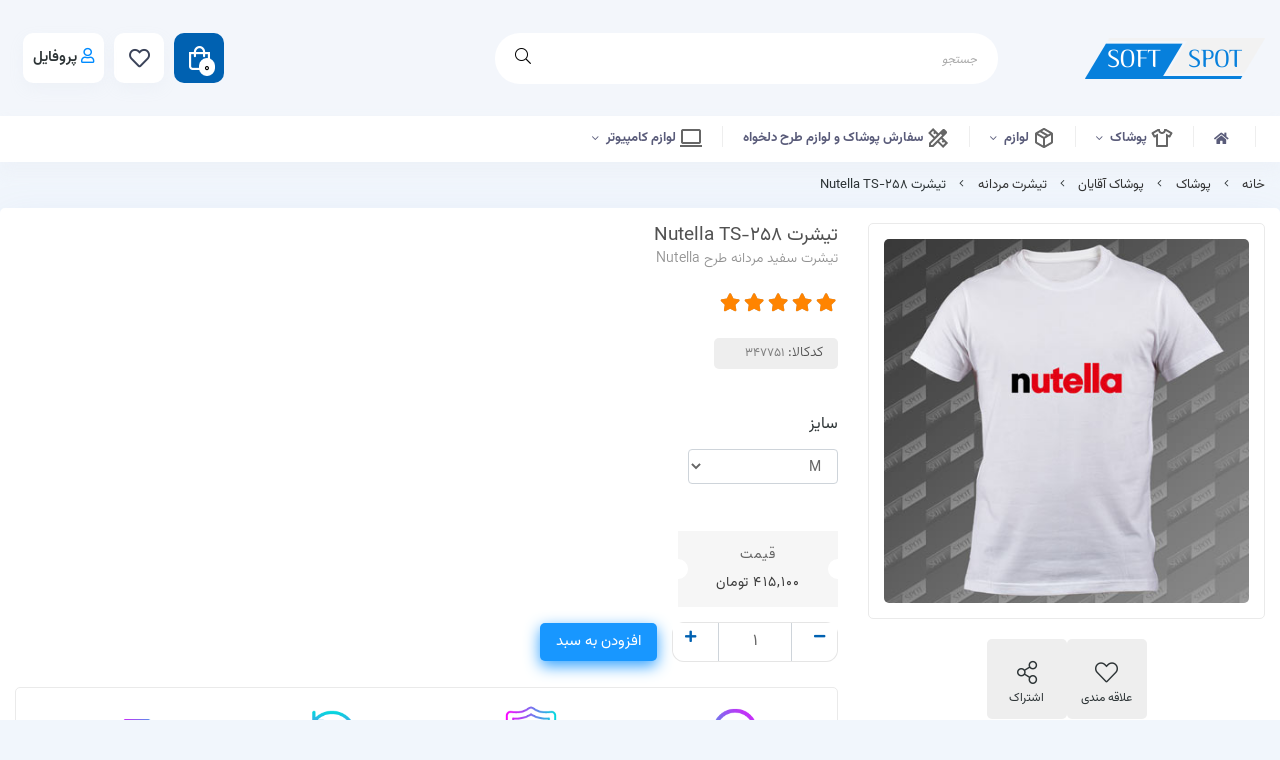

--- FILE ---
content_type: text/html; charset=utf-8
request_url: https://softspot.ir/product/ts-00000258
body_size: 20335
content:
<!DOCTYPE html>
<html dir="rtl" lang="fa-IR" class="webkit safari chrome mac mode_desktop service_1 site_softstore site_770295 plan_4 theme_8 theme_config_80017 module_shop module_2102 page_product access_0 level_0 lang_persian wide_on dir_rtl mode_smart mode_entry"> 
<head>	<title>تیشرت سفید مردانه طرح Nutella - فروشگاه سافت اسپات</title>
	<meta charset="utf-8">
	<meta http-equiv="X-UA-Compatible" content="IE=edge">
	<meta name="viewport" content="width=device-width, initial-scale=1, shrink-to-fit=no">
	
<!--[if lt IE 9]>
  <script src="https://oss.maxcdn.com/libs/html5shiv/3.7.0/html5shiv.js"></script>
  <script src="https://oss.maxcdn.com/libs/respond.js/1.4.2/respond.min.js"></script>
<![endif]-->
		<link rel="shortcut icon" href="https://cdnfa.com/softstore/779e/uploads/images/favi-icon.ico" type="image/x-icon"><meta name="title" content="تیشرت Nutella TS-258" >
<meta property="og:title" content="تیشرت Nutella TS-258" >
<meta name="twitter:title" content="تیشرت Nutella TS-258" >
<meta name="description" content="تی شرت سفید طرح Nutella" >
<meta name="twitter:description" content="تی شرت سفید طرح Nutella" >
<meta property="og:description" content="تی شرت سفید طرح Nutella" >
<link rel="canonical" href="https://softspot.ir/product/ts-00000258" >
<meta name="keywords" content="تیشرت مردانه, تیشرت مردانه طرح Nutella, تیشرت سفید مردانه," >
<meta property="og:locale" content="fa_IR" >
<meta property="og:site_name" content="فروشگاه اینترنتی سافت اسپات" >
<meta property="og:type" content="article" >
<meta property="og:url" content="https://softspot.ir/product/ts-00000258" >
<meta name="twitter:card" content="summary_large_image" >
<meta name="twitter:url" content="https://softspot.ir/product/ts-00000258" >
<meta property="og:article:published_time" content="2017-08-22+043015:05:00Z" >
<meta property="og:article:modified_time" content="2026-01-28+033018:01:39Z" >
<meta name="date" content="2026-01-28 18:01:39 UTC" >
<link rel="image_src" href="https://cdnfa.com/softstore/779e/files/496492.jpg" >
<meta property="og:image" content="https://cdnfa.com/softstore/779e/files/496492.jpg" >
<meta property="og:image:secure_url" content="https://cdnfa.com/softstore/779e/files/496492.jpg" >
<meta name="twitter:image" content="https://cdnfa.com/softstore/779e/files/496492.jpg" >
<meta name="sailthru.image.thumb" content="https://cdnfa.com/softstore/779e/files/thumb/496492.jpg" >
<meta name="sailthru.image.full" content="https://cdnfa.com/softstore/779e/files/496492.jpg" >
<meta property="og:image:width" content="640" >
<meta property="og:image:height" content="480" >
<meta property="og:image:type" content="image/jpeg" >
<meta name="robots" content="index,follow,max-image-preview:large" >
<meta name="generator" content="Shopfa" >
<link rel="preconnect" href="https://s5.cdnfa.com">
<link rel="preconnect" href="https://s6.cdnfa.com">
<link rel="preconnect" href="https://cdnfa.com">
<link rel="dns-prefetch" href="https://s5.cdnfa.com">
<link rel="dns-prefetch" href="https://s6.cdnfa.com">
<link rel="dns-prefetch" href="https://cdnfa.com">
<meta name="google-site-verification" content="m1yb_DNujL0TJPLK1L5Z8DwC9JJPNKTx4HR9fNE6FA0" />




<!-- Google tag (gtag.js) -->
<script async src="https://www.googletagmanager.com/gtag/js?id=G-FPDSMR26M5"></script>
<script>
  window.dataLayer = window.dataLayer || [];
  function gtag(){dataLayer.push(arguments);}
  gtag('js', new Date());

  gtag('config', 'G-FPDSMR26M5');
</script>



<meta name="msvalidate.01" content="8369CDE31FB51DC254282BBFBE79025D" />






	<meta name="theme-color" content="#FFFFFF">
	<meta name="msapplication-navbutton-color" content="#FFFFFF">
	<meta name="apple-mobile-web-app-status-bar-style" content="#FFFFFF">
	<meta name="apple-mobile-web-app-capable" content="yes">
<link rel="stylesheet" type="text/css" href="https://cdnfa.com/src/global/css/bootstrap.rtl.4.6.2.css" >
<link rel="stylesheet" type="text/css" href="https://cdnfa.com/src/themes/theme_8/80017/theme.770295.rtl.css?1768844218" id='theme_style' >
<link rel="stylesheet" type="text/css" href="https://cdnfa.com/src/global/css/fontawesome.5.7.2.css" >
<link rel="stylesheet" type="text/css" href="https://cdnfa.com/src/global/css/jquery.fancybox.css" >
<link rel="stylesheet" type="text/css" href="https://cdnfa.com/src/global/css/hover.css" >
<script type="application/ld+json">
[
    {
        "@context": "http://schema.org/",
        "@type": "Product",
        "name": "تیشرت سفید مردانه طرح Nutella",
        "productID": "347751",
        "sku": "347751",
        "description": "تی شرت سفید طرح Nutella",
        "image": [
            "https://cdnfa.com/softstore/779e/files/496492.jpg"
        ],
        "brand": {
            "@type": "Brand",
            "name": "بدون برند",
            "url": "https://softspot.ir/brands"
        },
        "category": [
            "پوشاک آقایان",
            "تیشرت مردانه",
            "پوشاک",
            "تیشرت مردانه طرح لوگوی شرکت ها و برندها"
        ],
        "offers": {
            "@type": "AggregateOffer",
            "offerCount": "4",
            "availability": "http://schema.org/InStock",
            "priceCurrency": "IRR",
            "priceValidUntil": "2026-01-31",
            "offers": [
                {
                    "@type": "Offer",
                    "availability": "http://schema.org/InStock",
                    "price": 4151000,
                    "priceCurrency": "IRR",
                    "priceValidUntil": "2026-01-31",
                    "url": "https://softspot.ir/product/ts-00000258",
                    "shippingDetails": {
                        "@type": "OfferShippingDetails",
                        "shippingRate": {
                            "@type": "MonetaryAmount",
                            "value": 0,
                            "currency": "IRR"
                        },
                        "shippingDestination": {
                            "@type": "DefinedRegion",
                            "addressCountry": "IR"
                        },
                        "deliveryTime": {
                            "@type": "ShippingDeliveryTime",
                            "handlingTime": {
                                "@type": "QuantitativeValue",
                                "minValue": 2,
                                "maxValue": 3,
                                "unitCode": "d"
                            },
                            "transitTime": {
                                "@type": "QuantitativeValue",
                                "minValue": 2,
                                "maxValue": 4,
                                "unitCode": "d"
                            }
                        }
                    },
                    "hasMerchantReturnPolicy": {
                        "@type": "MerchantReturnPolicy",
                        "applicableCountry": "IR",
                        "returnPolicyCategory": "https://schema.org/MerchantReturnFiniteReturnWindow",
                        "merchantReturnDays": 7,
                        "returnMethod": "https://schema.org/ReturnByMail",
                        "returnFees": "https://schema.org/FreeReturn"
                    }
                },
                {
                    "@type": "Offer",
                    "availability": "http://schema.org/InStock",
                    "price": 4249000,
                    "priceCurrency": "IRR",
                    "priceValidUntil": "2026-01-31",
                    "url": "https://softspot.ir/product/ts-00000258",
                    "shippingDetails": {
                        "@type": "OfferShippingDetails",
                        "shippingRate": {
                            "@type": "MonetaryAmount",
                            "value": 0,
                            "currency": "IRR"
                        },
                        "shippingDestination": {
                            "@type": "DefinedRegion",
                            "addressCountry": "IR"
                        },
                        "deliveryTime": {
                            "@type": "ShippingDeliveryTime",
                            "handlingTime": {
                                "@type": "QuantitativeValue",
                                "minValue": 2,
                                "maxValue": 3,
                                "unitCode": "d"
                            },
                            "transitTime": {
                                "@type": "QuantitativeValue",
                                "minValue": 2,
                                "maxValue": 4,
                                "unitCode": "d"
                            }
                        }
                    },
                    "hasMerchantReturnPolicy": {
                        "@type": "MerchantReturnPolicy",
                        "applicableCountry": "IR",
                        "returnPolicyCategory": "https://schema.org/MerchantReturnFiniteReturnWindow",
                        "merchantReturnDays": 7,
                        "returnMethod": "https://schema.org/ReturnByMail",
                        "returnFees": "https://schema.org/FreeReturn"
                    }
                },
                {
                    "@type": "Offer",
                    "availability": "http://schema.org/InStock",
                    "price": 4347000,
                    "priceCurrency": "IRR",
                    "priceValidUntil": "2026-01-31",
                    "url": "https://softspot.ir/product/ts-00000258",
                    "shippingDetails": {
                        "@type": "OfferShippingDetails",
                        "shippingRate": {
                            "@type": "MonetaryAmount",
                            "value": 0,
                            "currency": "IRR"
                        },
                        "shippingDestination": {
                            "@type": "DefinedRegion",
                            "addressCountry": "IR"
                        },
                        "deliveryTime": {
                            "@type": "ShippingDeliveryTime",
                            "handlingTime": {
                                "@type": "QuantitativeValue",
                                "minValue": 2,
                                "maxValue": 3,
                                "unitCode": "d"
                            },
                            "transitTime": {
                                "@type": "QuantitativeValue",
                                "minValue": 2,
                                "maxValue": 4,
                                "unitCode": "d"
                            }
                        }
                    },
                    "hasMerchantReturnPolicy": {
                        "@type": "MerchantReturnPolicy",
                        "applicableCountry": "IR",
                        "returnPolicyCategory": "https://schema.org/MerchantReturnFiniteReturnWindow",
                        "merchantReturnDays": 7,
                        "returnMethod": "https://schema.org/ReturnByMail",
                        "returnFees": "https://schema.org/FreeReturn"
                    }
                },
                {
                    "@type": "Offer",
                    "availability": "http://schema.org/InStock",
                    "price": 4488000,
                    "priceCurrency": "IRR",
                    "priceValidUntil": "2026-01-31",
                    "url": "https://softspot.ir/product/ts-00000258",
                    "shippingDetails": {
                        "@type": "OfferShippingDetails",
                        "shippingRate": {
                            "@type": "MonetaryAmount",
                            "value": 0,
                            "currency": "IRR"
                        },
                        "shippingDestination": {
                            "@type": "DefinedRegion",
                            "addressCountry": "IR"
                        },
                        "deliveryTime": {
                            "@type": "ShippingDeliveryTime",
                            "handlingTime": {
                                "@type": "QuantitativeValue",
                                "minValue": 2,
                                "maxValue": 3,
                                "unitCode": "d"
                            },
                            "transitTime": {
                                "@type": "QuantitativeValue",
                                "minValue": 2,
                                "maxValue": 4,
                                "unitCode": "d"
                            }
                        }
                    },
                    "hasMerchantReturnPolicy": {
                        "@type": "MerchantReturnPolicy",
                        "applicableCountry": "IR",
                        "returnPolicyCategory": "https://schema.org/MerchantReturnFiniteReturnWindow",
                        "merchantReturnDays": 7,
                        "returnMethod": "https://schema.org/ReturnByMail",
                        "returnFees": "https://schema.org/FreeReturn"
                    }
                }
            ],
            "highPrice": 4488000,
            "lowPrice": 4151000
        },
        "aggregateRating": {
            "@type": "AggregateRating",
            "worstRating": 1,
            "bestRating": 5,
            "ratingValue": "5",
            "reviewCount": "1",
            "ratingCount": "1"
        },
        "review": {
            "@type": "Review",
            "reviewRating": {
                "@type": "Rating",
                "worstRating": 1,
                "bestRating": 5,
                "ratingValue": "5"
            },
            "author": {
                "@type": "Person",
                "name": "افشین"
            }
        }
    },
    {
        "@context": "http://schema.org",
        "@type": "BreadcrumbList",
        "itemListElement": [
            {
                "@type": "ListItem",
                "position": 1,
                "item": {
                    "@id": "https://softspot.ir/",
                    "name": "صفحه اصلی"
                }
            },
            {
                "@type": "ListItem",
                "position": 2,
                "item": {
                    "@id": "https://softspot.ir/apparel",
                    "name": "پوشاک"
                }
            },
            {
                "@type": "ListItem",
                "position": 3,
                "item": {
                    "@id": "https://softspot.ir/apparel/men-apparel",
                    "name": "پوشاک آقایان"
                }
            },
            {
                "@type": "ListItem",
                "position": 4,
                "item": {
                    "@id": "https://softspot.ir/apparel/men-apparel/male-tshirt",
                    "name": "تیشرت مردانه"
                }
            }
        ]
    },
    {
        "@context": "https://schema.org",
        "@type": "Organization",
        "name": "",
        "brand": {
            "@type": "Brand",
            "name": "",
            "logo": "https://cdnfa.com/softstore/779e/uploads/images/logos/softspot-logo-bl.png"
        },
        "logo": "https://cdnfa.com/softstore/779e/uploads/images/logos/softspot-logo-bl.png",
        "image": "https://cdnfa.com/softstore/779e/uploads/images/logos/softspot-logo-bl.png",
        "alternateName": [
            ""
        ],
        "description": "تی شرت سفید طرح Nutella",
        "url": "https://softspot.ir/",
        "sameAs": [
            "https://telegram.me/softspot",
            "https://www.instagram.com/softspot.ir"
        ]
    }
]
</script>
<style media="screen">#box_comments{display:none;}.captcha{background-color: #fff;background-repeat: no-repeat;background-position: right;}
.input-group {
  display: flex !important;
  align-items: stretch !important;
  flex-wrap: nowrap !important;
}

.input-group > .form-control,
.input-group > .custom-select,
.input-group > .form-control-plaintext {
  position: relative !important;
  flex: 1 1 auto !important;
  width: 1% !important;
  min-width: 0 !important;
  margin-bottom: 0 !important;
}

.input-group-prepend,
.input-group-append {
  display: flex !important;
  align-items: center !important;
}

.input-group-prepend { margin-right: -1px !important; }
.input-group-append { margin-left: -1px !important; }

html[dir='rtl'] .input-group-prepend { order: 2; margin-right: 0; margin-left: -1px; }
html[dir='rtl'] .input-group-append { order: 1; margin-left: 0; margin-right: -1px; }
</style></head>
<body>	<div id="loading">Loading...</div>
		


<div class="page">
<div class="">
<div class='wrapper clearfix'>

<!-- header -->
<header class='header-1'>
    
    	
	<div class='header-primary clearfix'>
		<div class="container-fluid">
			<div class='header-primary-inner row align-items-center justify-content-between'>
				<div class='col-lg-2 col-md-2 col-sm-2 col-xs-2'>
					<a class="logo" href="https://softspot.ir/">
          <div class="image">
        <img src="https://cdnfa.com/softstore/779e/uploads/images/logos/softspot-logo-bl.png" alt="فروشگاه اینترنتی سافت اسپات" width="180" height="43">
      </div>
    </a>				</div>
				<div class='col-lg-5 col-md-5 col-sm-5 col-xs-5'>
					<div class="search-area">
	<form method="get" action="https://softspot.ir/search" class="search-form clearfix ">
		<div class="input-group input-group-md">
			<input class="form-control live-search q" type="text" name="q" autocomplete="off" maxlength="255" value="" placeholder="جستجو" >
			<span class="input-group-prepend">
				<button type="submit" aria-label="center" class="btn btn-custom btn-search search_button" ><i class="fal fa-search"></i></button>
			</span>
		</div>
	</form>	
</div>				</div>
				<div class='col-lg-4 col-md-4 col-sm-4 col-xs-4'>
					<div class="d-flex justify-content-end align-items-center p-2">
					     
	<div class="basket-area ">
	
				  <div class="basket-toggle">
		   <i class="far fa-shopping-bag"></i>
		   <span id="basket_items">0</span>
		   <span class="item_counter"></span> 
		</div>
				<div class="basket-menu">
			<div id="basket">
				
				<ul class="basket-items">
								</ul>
				<div id="basket_free" >
				    <i class="far fa-cart-plus d-block"></i>
				    سبد خرید شما خالی است				</div>
				<div id="checkout" class="clearfix hidden" >
					<div class="sum_basket_title">مجموع: <span id="sum_basket">0</span> تومان</div>
					<a class="btn btn-custom" id="checkout_link" href="https://softspot.ir/cart"><i class="fal fa-shopping-basket"></i> پرداخت</a>
				</div>
			</div>
		</div>
	</div>
	
				         <a href="/wishlist" class="wish-list"><i class="far fa-heart"></i></a>
				         <div class="user-area">
    <div class="user-toggle">
        <i class="far fa-user"></i> پروفایل    </div>
    <ul class="user-menu shadow">
                <li><a href="https://softspot.ir/signin" class="btn-dialog"><i class="fal fa-sign-in fa-flip-horizontal"></i> ورود</a></li>
        <li><a href="https://softspot.ir/signup"><i class="fal fa-user-plus"></i> ثبت نام</a>
        <li><a href="https://softspot.ir/track-order"><i class="fal fa-shopping-cart"></i> پیگیری سفارش</a></li>
            </ul>
</div>
 
					</div>
				</div>
			</div>
		</div>
	</div>

    <!-- header menu -->
	<div class='header-menu clearfix'>
		<div class="container-fluid">
			<nav class='main-menu-inner clearfix row'>
				<ul class='menu-2 menu-auto menu-arrows' id='menu_header'><li><a href='https://softspot.ir/'><i class='fa fa-home'></i> </a></li><li class='deep-4'><a class='page_526946 c-2102' href='https://softspot.ir/apparel'><img src='https://cdnfa.com/softstore/779e/uploads/images/icons/apparel.svg' alt=''/> پوشاک</a><ul><li><a class='page_470012 c-2102' href='https://softspot.ir/apparel/men-apparel'><img src='https://cdnfa.com/softstore/779e/uploads/images/icons/male-icon.svg' alt=''/> پوشاک آقایان</a><ul><li><a class='page_524016 c-2102' href='https://softspot.ir/apparel/men-apparel/male-tshirt'>تیشرت مردانه</a><ul><li><a class='page_557260 c-2102' href='https://softspot.ir/apparel/men-apparel/male-tshirt/famous-people-mtd'>تیشرت مردانه طرح افراد مشهور</a></li><li><a class='page_557262 c-2102' href='https://softspot.ir/apparel/men-apparel/male-tshirt/videogame-mtd'>تیشرت مردانه طرح بازی</a></li><li><a class='page_557980 c-2102' href='https://softspot.ir/apparel/men-apparel/male-tshirt/cute-fun-mtd'>تیشرت مردانه طرح بانمک</a></li><li><a class='page_557391 c-2102' href='https://softspot.ir/apparel/men-apparel/male-tshirt/fashion-brand-mtd'>تیشرت مردانه طرح برند مد پوشاک</a></li><li><a class='page_557270 c-2102' href='https://softspot.ir/apparel/men-apparel/male-tshirt/animal-bird-mtd'>تیشرت مردانه طرح حیوانات و پرندگان</a></li><li><a class='page_557268 c-2102' href='https://softspot.ir/apparel/men-apparel/male-tshirt/graphics-drawing-mtd'>تیشرت مردانه طرح گرافیکی</a></li><li><a class='page_557269 c-2102' href='https://softspot.ir/apparel/men-apparel/male-tshirt/movie-series-mtd'>تیشرت مردانه طرح فیلم و سریال</a></li><li><a class='page_557267 c-2102' href='https://softspot.ir/apparel/men-apparel/male-tshirt/company-logo-mtd'>تیشرت مردانه طرح لوگوی شرکت ها و برندها</a></li><li><a class='page_557266 c-2102' href='https://softspot.ir/apparel/men-apparel/male-tshirt/place-landscape-mtd'>تیشرت مردانه طرح مکان و منظره</a></li><li><a class='page_557265 c-2102' href='https://softspot.ir/apparel/men-apparel/male-tshirt/national-religious-mtd'>تیشرت مردانه طرح ملی مذهبی و مناسبتی</a></li><li><a class='page_557263 c-2102' href='https://softspot.ir/apparel/men-apparel/male-tshirt/sport-mtd'>تیشرت مردانه طرح ورزشی</a></li><li><a class='page_557273 c-2102' href='https://softspot.ir/apparel/men-apparel/male-tshirt/vehicle-mtd'>تیشرت مردانه طرح وسایل نقلیه</a></li></ul></li></ul></li><li><a class='page_522935 c-2102' href='https://softspot.ir/apparel/female-apparel'><img src='https://cdnfa.com/softstore/779e/uploads/images/icons/female-icon.svg' alt=''/> پوشاک بانوان</a><ul><li><a class='page_526100 c-2102' href='https://softspot.ir/apparel/female-apparel/female-tshirt'>تیشرت زنانه</a><ul><li><a class='page_557393 c-2102' href='https://softspot.ir/apparel/female-apparel/female-tshirt/famous-people-ftsd'>تیشرت زنانه طرح افراد مشهور</a></li><li><a class='page_557394 c-2102' href='https://softspot.ir/apparel/female-apparel/female-tshirt/videogame-ftsd'>تیشرت زنانه طرح بازی</a></li><li><a class='page_557982 c-2102' href='https://softspot.ir/apparel/female-apparel/female-tshirt/cute-fun-ftsd'>تیشرت زنانه طرح بانمک</a></li><li><a class='page_567359 c-2102' href='https://softspot.ir/apparel/female-apparel/female-tshirt/animal-bird-ftsd'>تیشرت زنانه طرح حیوانات و پرندگان</a></li><li><a class='page_557396 c-2102' href='https://softspot.ir/apparel/female-apparel/female-tshirt/movie-series-ftsd'>تیشرت زنانه طرح فیلم و سریال</a></li><li><a class='page_557395 c-2102' href='https://softspot.ir/apparel/female-apparel/female-tshirt/graphics-drawing-ftsd'>تیشرت زنانه طرح گرافیکی</a></li><li><a class='page_559432 c-2102' href='https://softspot.ir/apparel/female-apparel/female-tshirt/company-logo-ftsd'>تیشرت زنانه طرح لوگوی شرکت ها و برندها</a></li><li><a class='page_557478 c-2102' href='https://softspot.ir/apparel/female-apparel/female-tshirt/national-religious-ftsd'>تیشرت زنانه طرح ملی مذهبی مناسبتی</a></li><li><a class='page_557477 c-2102' href='https://softspot.ir/apparel/female-apparel/female-tshirt/place-landscape-ftsd'>تیشرت زنانه طرح مکان و منظره</a></li><li><a class='page_557479 c-2102' href='https://softspot.ir/apparel/female-apparel/female-tshirt/sport-fstd'>تیشرت زنانه طرح ورزشی</a></li><li><a class='page_580050 c-2102' href='https://softspot.ir/apparel/female-apparel/female-tshirt/vehicle-fstd'>تیشرت زنانه طرح وسایل نقلیه</a></li></ul></li><li><a class='page_526596 c-2102' href='https://softspot.ir/apparel/female-apparel/female-top-croptop'>تاپ و نیم تنه زنانه</a><ul><li><a class='page_560447 c-2102' href='https://softspot.ir/apparel/female-apparel/female-top-croptop/videogame-ftpd'>تاپ زنانه طرح بازی</a></li><li><a class='page_557983 c-2102' href='https://softspot.ir/apparel/female-apparel/female-top-croptop/cute-fun-ftpd'>تاپ زنانه طرح بانمک</a></li><li><a class='page_567360 c-2102' href='https://softspot.ir/apparel/female-apparel/female-top-croptop/animal-bird-ftpd'>تاپ و نیم تنه زنانه طرح حیوانات و پرندگان</a></li><li><a class='page_557540 c-2102' href='https://softspot.ir/apparel/female-apparel/female-top-croptop/movie-series-ftpd'>تاپ زنانه طرح فیلم و سریال</a></li><li><a class='page_557497 c-2102' href='https://softspot.ir/apparel/female-apparel/female-top-croptop/graphics-drawing-ftpd'>تاپ زنانه طرح گرافیکی</a></li><li><a class='page_559434 c-2102' href='https://softspot.ir/apparel/female-apparel/female-top-croptop/company-logo-ftpd'>تاپ زنانه طرح لوگوی شرکت ها و برندها</a></li><li><a class='page_598777 c-2102' href='https://softspot.ir/apparel/female-apparel/female-top-croptop/top-va-nim-tnh-women-design-melli-mzhbi-va-mnasbti'>تاپ و نیم تنه زنانه طرح ملی مذهبی و مناسبتی</a></li><li><a class='page_557539 c-2102' href='https://softspot.ir/apparel/female-apparel/female-top-croptop/place-landscape-ftpd'>تاپ زنانه طرح مکان و منظره</a></li><li><a class='page_557541 c-2102' href='https://softspot.ir/apparel/female-apparel/female-top-croptop/sport-ftpd'>تاپ زنانه طرح ورزشی</a></li><li><a class='page_580051 c-2102' href='https://softspot.ir/apparel/female-apparel/female-top-croptop/vehicle-ftpd'>تاپ زنانه طرح وسایل نقلیه</a></li></ul></li></ul></li></ul></li><li class='deep-3'><a class='page_522989 c-2102' href='https://softspot.ir/accessories'><img src='https://cdnfa.com/softstore/779e/uploads/images/icons/package.svg' alt=''/> لوازم</a><ul><li><a class='page_538476 c-2102' href='https://softspot.ir/accessories/mug'><img src='https://cdnfa.com/softstore/779e/uploads/images/icons/coffee-mug.svg' alt=''/> ماگ و لیوان</a><ul><li><a class='page_557665 c-2102' href='https://softspot.ir/accessories/mug/famous-people-mgd'>ماگ طرح افراد مشهور</a></li><li><a class='page_557666 c-2102' href='https://softspot.ir/accessories/mug/videogame-mgd'>ماگ طرح بازی ویدیویی</a></li><li><a class='page_593410 c-2102' href='https://softspot.ir/accessories/mug/mag-design-banmk'>ماگ طرح بانمک</a></li><li><a class='page_557698 c-2102' href='https://softspot.ir/accessories/mug/movie-series-mgd'>ماگ طرح فیلم و سریال</a></li><li><a class='page_557697 c-2102' href='https://softspot.ir/accessories/mug/graphics-drawing-mgd'>ماگ طرح گرافیکی</a></li><li><a class='page_570602 c-2102' href='https://softspot.ir/accessories/mug/company-logo-mgd'>ماگ طرح لوگوی شرکت ها و برندها</a></li><li><a class='page_678546 c-2102' href='https://softspot.ir/accessories/mug/place-landscape-nature-mgd'>ماگ طرح مکان و منظره</a></li><li><a class='page_557695 c-2102' href='https://softspot.ir/accessories/mug/national-religious-mgd'>ماگ طرح ملی، مذهبی و مناسبتی</a></li><li><a class='page_557696 c-2102' href='https://softspot.ir/accessories/mug/people-name-mgd'>ماگ طرح نام اشخاص</a></li><li><a class='page_591555 c-2102' href='https://softspot.ir/accessories/mug/custom-name-mgd'>ماگ طرح نام دلخواه</a></li><li><a class='page_660579 c-2102' href='https://softspot.ir/accessories/mug/vehicle-mgd'>ماگ طرح وسایل نقلیه</a></li><li><a class='page_557984 c-2102' href='https://softspot.ir/accessories/mug/sport-mgd'>ماگ طرح ورزشی</a></li></ul></li><li><a class='page_532439 c-2102' href='https://softspot.ir/accessories/mdf-photo-frame'><img src='https://cdnfa.com/softstore/779e/uploads/images/icons/photo-frame.svg' alt=''/> قاب عکس و تخته شاسی</a><ul><li><a class='page_557979 c-2102' href='https://softspot.ir/accessories/mdf-photo-frame/famous-people-mdfd'>تخته شاسی طرح افراد مشهور</a></li><li><a class='page_557909 c-2102' href='https://softspot.ir/accessories/mdf-photo-frame/videogame-mdfd'>تخته شاسی طرح بازی ویدیویی</a></li><li><a class='page_557910 c-2102' href='https://softspot.ir/accessories/mdf-photo-frame/cute-fun-mdfd'>تخته شاسی طرح بانمک</a></li><li><a class='page_557911 c-2102' href='https://softspot.ir/accessories/mdf-photo-frame/animal-bird-mdfd'>تخته شاسی طرح حیوانات</a></li><li><a class='page_557913 c-2102' href='https://softspot.ir/accessories/mdf-photo-frame/cartoon-anime-mdfd'>تخته شاسی طرح کارتون و انیمه</a></li><li><a class='page_557914 c-2102' href='https://softspot.ir/accessories/mdf-photo-frame/graphics-drawing-mdfd'>تخته شاسی طرح گرافیکی</a></li><li><a class='page_557915 c-2102' href='https://softspot.ir/accessories/mdf-photo-frame/fantasy-mdfd'>تخته شاسی طرح فانتزی</a></li><li><a class='page_557919 c-2102' href='https://softspot.ir/accessories/mdf-photo-frame/movie-series-mdfd'>تخته شاسی طرح فیلم و سریال</a></li><li><a class='page_557920 c-2102' href='https://softspot.ir/accessories/mdf-photo-frame/national-religious-mdfd'>تخته شاسی طرح ملی، مذهبی و مناسبتی</a></li><li><a class='page_557921 c-2102' href='https://softspot.ir/accessories/mdf-photo-frame/place-landscape-nature-mdfd'>تخته شاسی طرح منظره، طبیعت و مکان</a></li><li><a class='page_557912 c-2102' href='https://softspot.ir/accessories/mdf-photo-frame/vehicle-mdfd'>تخته شاسی طرح وسایل نقلیه</a></li><li><a class='page_557922 c-2102' href='https://softspot.ir/accessories/mdf-photo-frame/sport-mdfd'>تخته شاسی طرح ورزشی</a></li></ul></li><li><a class='page_522990 c-2102' href='https://softspot.ir/accessories/mousepad'><img src='https://cdnfa.com/softstore/779e/uploads/images/icons/touchpad-mouse.svg' alt=''/> ماوس پد</a><ul><li><a class='page_572963 c-2102' href='https://softspot.ir/accessories/mousepad/videogame-mspd'>ماوس پد طرح بازی ویدیوی</a></li><li><a class='page_673443 c-2102' href='https://softspot.ir/accessories/mousepad/company-logo-mspd'>ماوس پد طرح لوگوی شرکت ها و برندها</a></li></ul></li><li><a class='page_524025 c-2102' href='https://softspot.ir/accessories/puzzle'><img src='https://cdnfa.com/softstore/779e/uploads/images/icons/puzzle-icon.svg' alt=''/> پازل</a><ul><li><a class='page_654410 c-2102' href='https://softspot.ir/accessories/puzzle/videogame-pzl'>پازل طرح بازی ویدیویی</a></li><li><a class='page_658398 c-2102' href='https://softspot.ir/accessories/puzzle/movie-series-pzl'>پازل طرح فیلم و سریال</a></li><li><a class='page_557923 c-2102' href='https://softspot.ir/accessories/puzzle/cartoon-anime-pzld'>پازل طرح کارتون و انیمه</a></li></ul></li></ul></li><li><a class='page_587026 c-1991' href='https://softspot.ir/custom-order'><img src='https://cdnfa.com/softstore/779e/uploads/images/icons/design-service-icon.svg' alt=''/> سفارش پوشاک و لوازم طرح دلخواه</a></li><li class='deep-2'><a class='page_225882 c-2102' href='https://softspot.ir/computer-accessories'><img src='https://cdnfa.com/softstore/779e/uploads/images/icons/computer-icon.svg' alt=''/> لوازم کامپیوتر</a><ul><li><a class='page_591554 c-2102' href='https://softspot.ir/computer-accessories/flash-memory'><img src='https://cdnfa.com/softstore/779e/uploads/images/icons/usb-security-card-icon.svg' alt=''/> فلش مموری به همراه کپی دیتا</a></li><li><a class='page_678615 c-2102' href='https://softspot.ir/computer-accessories/optical-drive'><img src='https://cdnfa.com/softstore/779e/uploads/images/icons/optical-drive.svg' alt=''/> درایو نوری</a></li></ul></li></ul>			</nav>
		</div>
	</div>
	<!-- /header menu -->
</header>
<!-- /header --><!-- /header -->

<!-- main -->
<!--DESKTOP MODE-->
<div class="main-content">
	<div class="container-fluid">
		<div class="sides">
		    
			<div id="side_top">
								<div class="breadcrumbs clearfix" >
	<a href="https://softspot.ir/" title="صفحه اصلی">خانه</a>
						<span class="nav-arrow fal fa-angle-left"></span>
		 
		<a href='https://softspot.ir/apparel'>پوشاک</a>						<span class="nav-arrow fal fa-angle-left"></span>
		 
		<a href='https://softspot.ir/apparel/men-apparel'>پوشاک آقایان</a>						<span class="nav-arrow fal fa-angle-left"></span>
		 
		<a href='https://softspot.ir/apparel/men-apparel/male-tshirt'>تیشرت مردانه</a>						<span class="nav-arrow fal fa-angle-left"></span>
		 
		تیشرت Nutella TS-258	</div>
			</div>
			
			<div class="row">
			    
			    				
				<main id="side_center" class="col-lg-12  col-xs-12 col-lg-push-0 col-xs-push-0 col-ms-push-0">
					<div class='box' id='box_product_details'><div class="product mode-2" id="product-347751">
	<div class="body">
		<!--  -->
	    <div class="body-top clearfix row">
			<div class="col-lg-4 col-md-4 col-sm-4 col-xs-12">
				<div class="section-right">

                    <!---->


    				    					    						<a class="image" href="https://cdnfa.com/softstore/779e/files/496492.jpg" target="_blank" data-fancybox="slides" data-caption="تیشرت Nutella TS-258">
    							<img id="main_product_image" class="lazy" width="700" height="700" src="https://cdnfa.com/softstore/779e/uploads/images/no-image.jpg" data-src="https://cdnfa.com/softstore/779e/files/normal/496492.jpg" data-srcset="https://cdnfa.com/softstore/779e/files/normal/496492.jpg 1x" alt="تیشرت Nutella TS-258" data-zoom-image="https://cdnfa.com/softstore/779e/files/496492.jpg" >
    						</a>
    					    
    					    						<!--<a class='product_image' href='https://cdnfa.com/softstore/779e/files/496492.jpg' target='_blank'><img  src='https://cdnfa.com/softstore/779e/files/496492.jpg' alt='تیشرت Nutella TS-258' rel='product_thumb'></a>-->
    							
    					
    								</div>
								
					<div class="btn-float">
													<span class="btn-wishlist btn-wishlist-347751" data-id="347751"><i class="fal fa-heart fa-fw"></i></span>
												<span class="btn-share" data-fancybox="share-box" data-src="#share-box"  ><i class="fal fa-share-alt fa-fw"></i></span>
<div id="share-box" class="rtl">
	<div class="h3">اشتراک گذاری</div>
	<hr>
	<div class="h4">اشتراک گذاری در شبکه های اجتماعی:</div>
	<ul class="share ltr">
		<li><a class="facebook" rel="nofollow" title="فیس‌بوک" href="http://www.facebook.com/sharer.php?u=https%3A%2F%2Fsoftspot.ir%2Fproduct%2Fts-00000258&t=%D8%AA%DB%8C%D8%B4%D8%B1%D8%AA+Nutella+TS-258" onclick="window.open(this.href,'targetWindow','toolbar=no,location=no,status=no,menubar=no,scrollbars=yes,resizable=yes,width=700,height=450');return false"><i class="fa-fw fab fa-facebook"></i></a></li>
		<li><a class="twitter" rel="nofollow" title="توئیتر" href="http://twitter.com/share?text='%D8%AA%DB%8C%D8%B4%D8%B1%D8%AA+Nutella+TS-258'&url=https%3A%2F%2Fsoftspot.ir%2Fproduct%2Fts-00000258" onclick="window.open(this.href,'targetWindow','toolbar=no,location=no,status=no,menubar=no,scrollbars=yes,resizable=yes,width=700,height=450');return false"><i class="fa-fw fab fa-twitter"></i></a></li>
		<li><a class="telegram" rel="nofollow" title="تلگرام" href="https://telegram.me/share/url?url=https%3A%2F%2Fsoftspot.ir%2Fproduct%2Fts-00000258&text=%D8%AA%DB%8C%D8%B4%D8%B1%D8%AA+Nutella+TS-258" onclick="window.open(this.href,'targetWindow','toolbar=no,location=no,status=no,menubar=no,scrollbars=yes,resizable=yes,width=700,height=450');return false"><i class="fa-fw fab fa-telegram-plane"></i></a></li>
		<li><a class="linkedin" rel="nofollow" title="لینکدین" href="http://www.linkedin.com/shareArticle?mini=true&url=https%3A%2F%2Fsoftspot.ir%2Fproduct%2Fts-00000258&title=%D8%AA%DB%8C%D8%B4%D8%B1%D8%AA+Nutella+TS-258" onclick="window.open(this.href,'targetWindow','toolbar=no,location=no,status=no,menubar=no,scrollbars=yes,resizable=yes,width=700,height=450');return false"><i class="fa-fw fab fa-linkedin"></i></a></li>
		<li><a class="whatsapp" rel="nofollow" title="واتساپ" href="https://wa.me/?text=%D8%AA%DB%8C%D8%B4%D8%B1%D8%AA+Nutella+TS-258%20https%3A%2F%2Fsoftspot.ir%2Fproduct%2Fts-00000258" target='_blank' ><i class="fa-fw fab fa-whatsapp"></i></a></li>
	</ul>
	<hr>
	<div class="h4">آدرس کوتاه شده‌ی صفحه: <small class="short-link-msg "></small></div>
	<div class="well ltr well-sm">
		<i class="fal fa-link"></i> <input readonly type="text" class="short-link" value="https://softspot.ir/p/1ssT">
	</div>
</div>				
						<!--							<a class="btn-compare btn-compare-347751" data-id="347751" href="/compare/347751"><i class="fal fa-balance-scale fa-fw"></i></a>
						-->
						
						
					</div>
			</div>
	
			<div class="col-lg-8 col-md-8 col-sm-8 col-xs-12">
				<div class="section-left">
					
					<h1 class="title">تیشرت Nutella TS-258</h1>
					<div class="subtitle">تیشرت سفید مردانه طرح Nutella</div>
                     <div id="info_box">
                        <div class="d-flex py-2 align-items-center">
		              	    				     	         <div class="">
				        	          <div class="rate" title="5 (1)">
						                  <input data-id="347751" id="rate_347751" value="5" type="hidden" class="rating">
					                  </div>
				     	         </div>
				             
				        </div>
				          
					<div class="info">
						<ul>
														<li class="product-code">کدکالا: <input readonly type="text" value="347751" id="product-id-code"></li>
						</ul>
					</div>
				        
                     </div>
		
					  
					<div class="order">	
					
													<form class="product-basket">
								<input type="hidden" name="id" value="347751" >
								<input type="hidden" name="data" value="add_product" >
								
																	<div class="variants clearfix">
										<select sides="0" id="variant_id" name="variant_id" class=" form-control"><option value='3450632'>M</option><option value='3450633'>L</option><option value='3450634'>XL</option><option value='3450635'>2XL</option></select>									</div>
								
                                <div class="price-box">
								<!---->
								
								                                <!---->

                                
								<span class="price" id="ProductPrice" data-price="415100">415,100</span> 
								<!--قیمت (عدد)-->
                               </div>
								<div class="form-inline input-group-md">
									<!-- form-quantity <div class="product-quantity quantity-selector form-group"></div> -->
									<!--<input type="number" id="quantity" class="form-control quantity" name="quantity" value="1" min="1" >-->
									<input type="number" id="quantity" class="form-control quantity  " name="quantity" value="1" min="1" step="1"  max="400" >
									<button id="add_to_basket" class="btn btn-basket btn-light btn-lg" data-id="347751">
										 افزودن به سبد									</button>
								</div>
							</form>	
						
												
					</div>
				</div>
				        <div class="service-box">
                            <div class="box-item">
                        <span class="text-center box-sm">                        
                          </span>                           <img src='https://cdnfa.com/theme-80015/8cca/uploads/home-page/icon-fotter-01.png' alt='پشتیبانی' width=64 height=64>                            <div>
                             <span class="title-custom d-block">پشتیبانی</span>   
                             <p class="desc">پشتیبانی کامل محصول</p>                          </div> 
                     </div>
                            <div class="box-item">
                        <a href='https://softspot.ir/product-quality' title='اصالت' class="text-center">                        
                          </a>                          <img src='https://cdnfa.com/theme-80015/8cca/uploads/home-page/icon-fotter-02.png' alt='اصالت' width=64 height=64>                            <div>
                             <span class="title-custom d-block">اصالت</span>   
                             <p class="desc">تضمین اصالت و کیفیت محصول</p>                          </div> 
                     </div>
                            <div class="box-item">
                        <a href='https://softspot.ir/manual-and-policy' title='ضمانت' class="text-center">                        
                          </a>                          <img src='https://cdnfa.com/theme-80015/8cca/uploads/home-page/icon-fotter-04.png' alt='ضمانت' width=64 height=64>                            <div>
                             <span class="title-custom d-block">ضمانت</span>   
                             <p class="desc">7 روز ضمانت محصول</p>                          </div> 
                     </div>
                            <div class="box-item">
                        <a href='https://softspot.ir/manual-and-policy' title='ارسال' class="text-center">                        
                          </a>                          <img src='https://cdnfa.com/theme-80015/8cca/uploads/home-page/icon-fotter-03.png' alt='ارسال' width=64 height=64>                            <div>
                             <span class="title-custom d-block">ارسال</span>   
                             <p class="desc">پردازش و ارسال سریع محصول</p>                          </div> 
                     </div>
                    </div>
			</div>
	    </div>


		

        <div class="body-bottom clearfix row">
        	<div class="col-lg-12 col-md-12 col-sm-12 col-xs-12">	
        		<div class="section-bottom row">
        	                    <ul class="nav " id="product-tabs" role="tablist">
                                                                    <li class="nav-item d-flex align-items-center">
                            <a class="nav-link active" href="#description-pane" title="description" id="description-tab" data-toggle="tab" role="tab" aria-controls="description-pane" aria-selected="true" >توضیحات</a>
                        </li>
                                        
                                        <li class="nav-item d-flex align-items-center">
                        <a class="nav-link title="attributes_list"  " href="#attributes-pane" id="attributes-tab" data-toggle="tab"  role="tab" aria-controls="attributes-pane" aria-selected="false">مشخصات محصول</a>
                    </li>
                                        
                                            <li class="nav-item d-flex align-items-center">
                            <a class="nav-link" title="comment" href="#comments-pane" id="comments-tab" data-toggle="tab" role="tab" aria-controls="comments-pane" aria-selected="false">بازخوردها</a>
                        </li>
                                       
                    <!---->
                    
                </ul>
                
                <div class="tab-content" id="product-tabs-content">
                    
                                            <div id="description-pane" class="tab-pane fade show active"  role="tabpanel" aria-labelledby="description-tab">
             				<div class="text-area">
            					<p>&nbsp;</p>
<div class="alert alert-warning alert-dismissable" style="text-align: center;"><span class="glyphicon glyphicon-exclamation-sign" style="font-size: 18px; color: #f0ad4e;">&nbsp;</span>لطفا قبل از انتخاب نوع یا سایز مورد نظر، با رجوع به صفحه زیر حتما از موجودی کالای مورد نظر خود مطلع شوید.<br />&nbsp; <br />
<p style="text-align: center;"><a class="btn btn-primary" href="http://softspot.ir/store/accessories-and-apparel/clothing-buyers-guide" target="_blank" rel="noopener noreferrer"> راهنمای سایز و جنس پوشاک فروشگاه</a></p>
</div>
<p>&nbsp;</p>
<p>&nbsp;</p>            				</div>
               			                    
                 			                		
                			                			<div class="pages">
                				بخشها : 
                				<ul class="link-list"> 
                					                					<li><a href="https://softspot.ir/apparel/men-apparel" title="links">پوشاک آقایان </a></li> 
                					                					<li><a href="https://softspot.ir/apparel/men-apparel/male-tshirt" title="links">تیشرت مردانه </a></li> 
                					                					<li><a href="https://softspot.ir/apparel" title="links">پوشاک </a></li> 
                					                					<li><a href="https://softspot.ir/apparel/men-apparel/male-tshirt/company-logo-mtd" title="links">تیشرت مردانه طرح لوگوی شرکت ها و برندها </a></li> 
                					                				</ul>
                			</div>
                			                			
                                            		
                        </div>
                    
                                        
                                      
                    <div id="attributes-pane"  class="tab-pane fade  " role="tabpanel" aria-labelledby="attributes-tab">
        				<!-- table-striped table-condensed -->
        				<table class="table table-hover table-attributes">
        					        						<tr>
        						        							<td>نوع کالا</td><td> تیشرت مردانه</td>
        						        						</tr>
        					        						<tr>
        						        							<td>جنس</td><td> پارچه اسپان</td>
        						        						</tr>
        					        						<tr>
        						        							<td>طرح</td><td> <ul class='attr_list'><li>لوگوی شرکت ها</li></ul></td>
        						        						</tr>
        					        						<tr>
        						        							<td>رنگ</td><td> سفید</td>
        						        						</tr>
        					        						<tr>
        						        							<td>نوع یقه</td><td> گرد</td>
        						        						</tr>
        					        						<tr>
        						        							<td>قابلیت شستشو</td><td> <i title='بله' class='fa fa-check'></i></td>
        						        						</tr>
        					        						<tr>
        						        							<td>تاریخ اضافه شدن به فروشگاه</td><td> 31 مرداد 1396</td>
        						        						</tr>
        					        				</table>
                    </div>
                    
                           			
                                           <div id="comments-pane" class="tab-pane fade" role="tabpanel" aria-labelledby="comments-tab">
                            <div id="comment_title">
	ارسال نظر</div>
<div class="clearfix row" id="comment_area">
	<div id="comment_form_area" class="col-lg-8 col-md-8 col-sm-12 col-xs-12">
		<form action="https://softspot.ir/product/ts-00000258" method="post" id="comment_form" class="form-horizontal  form-maker "><fieldset ><div id="tr_comment_author" class="form-group row form-sides-2"   >
    <label class='control-label col-lg-3 col-md-3 col-sm-4 col-xs-12' for="comment_author">
        <!-- <span class='-float-left' ></span> -->
    نام  </label>
    <div class='control-label col-lg-9 col-md-9 col-sm-8 col-xs-12'>
    <span class='input-group'><span class='input-group-prepend'><span class='input-group-text'><i title='نام' class='fal fa-user'></i></span></span><input name="comment_author" id="comment_author" sides="2" value="" class=" form-control" type="text" /></span>  </div>
  </div>
<div id="tr_comment_email" class="form-group row form-sides-2"   >
    <label class='control-label col-lg-3 col-md-3 col-sm-4 col-xs-12' for="comment_email">
    <i title='ضروری' class="fas fa-star-of-life text-danger fa-xs"></i>     <!-- <span class='-float-left' ></span> -->
    ایمیل  </label>
    <div class='control-label col-lg-9 col-md-9 col-sm-8 col-xs-12'>
    <span class='input-group'><span class='input-group-prepend'><span class='input-group-text'><i title='ایمیل' class='fal fa-envelope'></i></span></span><input name="comment_email" id="comment_email" sides="2" value="" class="required form-control ltr" type="text" /></span>  </div>
  </div>
<div id="tr_comment_url" class="form-group row tr_comment_url form-sides-2"   >
    <label class='control-label col-lg-3 col-md-3 col-sm-4 col-xs-12' for="field_comment_url">
        <!-- <span class='-float-left' ></span> -->
    وب سایت / وبلاگ  </label>
    <div class='control-label col-lg-9 col-md-9 col-sm-8 col-xs-12'>
    <span class='input-group'><span class='input-group-prepend'><span class='input-group-text'><i class='fal fa-globe' title='وب سایت / وبلاگ'></i></span></span><input name="comment_url" sides="2" value="http://" id="field_comment_url" class=" form-control ltr" type="text" /></span>  </div>
  </div>
<div id="tr_comment_message" class="form-group row form-sides-2"   >
    <label class='control-label col-lg-3 col-md-3 col-sm-4 col-xs-12' for="comment_message">
    <i title='ضروری' class="fas fa-star-of-life text-danger fa-xs"></i>     <!-- <span class='-float-left' ></span> -->
    پیغام  </label>
    <div class='control-label col-lg-9 col-md-9 col-sm-8 col-xs-12'>
    <b id='reply_to'></b><textarea maxlength="1500" name="comment_message" id="comment_message" rows="2" sides="2" class="required form-control" style=""></textarea> <span class='left chars_remaining small'></span><span class='red '> (بعد از تائید مدیر منتشر خواهد شد)</span>  </div>
  </div>
<div  class="form-group row form-sides-2"   >
    <label class='control-label col-lg-3 col-md-3 col-sm-4 col-xs-12' for="field_captcha">
    <i title='ضروری' class="fas fa-star-of-life text-danger fa-xs"></i>     <!-- <span class='-float-left' ></span> -->
    کد مقابل را وارد کنید  </label>
    <div class='control-label col-lg-9 col-md-9 col-sm-8 col-xs-12'>
    
<div class='input-group'>
    <input type='text' class='captcha numeric ltr form-control' autocomplete='off' maxlength='4' name='captcha' id='field_captcha' style="background-image:url('https://softspot.ir/captcha?27b10');background-color: #fff;background-repeat: no-repeat;background-position: right;max-width: 300px;min-width: 220px;"'>
    <div class='input-group-prepend'>
      <button title='کد جدید' id='reload_captcha' class='btn btn-success btn-reload'><i class='fal fa-sync'></i> </button>
    </div>
</div>  </div>
  </div>
<input name="comment_parent" id="comment_parent" value="0" class=" form-control" label="" type="hidden" /><div class='ln_solid'></div><div  class="form-group row  tr_submit form-actions text-center mb-3 form-sides-1"   >
    <div class='col-md-12'>
    <button name="save_comment" id="save_comment" data-tracking-id="product_page_add_comment_done" type="submit" class="btn btn-success btn-lg" sides="1" >ارسال</button>  </div>
  </div>
</fieldset>
	<div class='alert alert-danger alert-error errors' style='display:none;margin:10px 0;'><span class='clearfix alert-heading h3'>خطا!</span></div>
	
	</form>	</div>
		<div id="comment_note" class="col-lg-4 col-md-4 col-sm-12 col-xs-12">
		<p><span style="font-size: 9pt;"><span style="color: #ff0000; font-size: 10pt;">لطفا قبل از ارسال نظر موارد زیر را در نظر داشته باشید:</span></span></p>
<p><span style="font-size: 9pt;">- نظرات شما بعد از تایید مدیریت منتشر خواهد شد.<br />- دیدگاهتان فقط مربوط به این محصول و یا مشکلات و پیشنهادات مربوط به این محصول باشد.<br />- نظراتی شامل زمان ارسال، هزینه ارسال، کد پیگیری و .. را فقط از طریق صفحه تماس با ما بیان کنید.<br />- نشانی ایمیل شما منتشر نخواهد شد و در اختیار کسی نیز قرار داده نخواهد شد.<br />- از ایمیل معتبر استفاده کنید تا در صورت نیاز به پاسخگویی بیشتر از طریق ایمیل مکاتبه شود.</span></p>	</div>
	</div>
                            <ul id='comments'></ul>
                        </div>
                                    </div>
        
                </div>
            </div>
        </div>


		
	</div>
	
</div>


<div id='box_related' class='box'><div class="header clearfix">
		<span class="title h1">محصولات مرتبط</span>		</div>
<div class="body">
	<div dir="rtl" class="swiper">	<div class="products items clearfix swiper-wrapper mode-4">
				<!-- id="product-7037194" -->
	
		<div class="swiper-slide price_on stuff-12381">
		    
			<div class="thumb">
				<a href="https://softspot.ir/product/ts-950" target="_blank" class="image" title="تی شرت سفید مردانه طرح بازی Call of Duty Black Ops 7 - Symbol">
					<img width="300" height="300" class="lazy" src="https://cdnfa.com/softstore/779e/uploads/images/no-image.jpg" data-src="https://cdnfa.com/softstore/779e/files/thumb/13952288.webp" data-srcset="https://cdnfa.com/softstore/779e/files/thumb/13952288.webp 1x" alt="تیشرت مردانه طرح Call of Duty Black Ops 7 Symbol TS-950" >
    							
				</a>
				<div class="details">
					<h2>
					    <a class="title" title="تیشرت مردانه طرح Call of Duty Black Ops 7 Symbol TS-950" href="https://softspot.ir/product/ts-950" target="_blank"> 
					      <span>تیشرت مردانه طرح Call of Duty Black Ops 7 Symbol TS-950</span>
					    </a>
					</h2>
		
				  	<div class="d-flex align-items-center justify-content-between">
					    <div class="price-area">
					     					        <div class="d-flex">
                                                          </div>
					      	<div><span class="price pt-1">415,100</span> <span class="currency">تومان</span> </div>
					     					     </div>
					</div>
				    <div class="d-flex align-items-center justify-content-between mx-1" id="box-bottom">
				        	<form class="product-basket">
				      	     					    	     <a class="btn btn-product btn-light" href="https://softspot.ir/product/ts-950" target="_blank"><span></span> <span>جزئیات</span></a>	
				    	     				             </form>
				             
				             
				    						             <div class="btn-float">
				              	<span class="btn-wishlist btn-wishlist-7037194" data-id="7037194"><i class="fal fa-heart fa-fw"></i></span>				            					             	<!--<span class="btn-view" data-options='{"iframe" : {"css" : {"width" : "80%", "height" : "90%"}}}' data-type="iframe" data-fancybox="products" href="https://softspot.ir/product/ts-950?mini=1"><i class="fal fa-search fa-fw"></i></span>-->
				             </div>
				             				    </div>
		    	</div>
		    	
				
						
			</div>
		
		</div>
	
		
				<!-- id="product-7037189" -->
	
		<div class="swiper-slide price_on stuff-12381">
		    
			<div class="thumb">
				<a href="https://softspot.ir/product/ts-949" target="_blank" class="image" title="تی شرت سفید مردانه طرح بازی Call of Duty Black Ops 7 - Key Art">
					<img width="300" height="300" class="lazy" src="https://cdnfa.com/softstore/779e/uploads/images/no-image.jpg" data-src="https://cdnfa.com/softstore/779e/files/thumb/13952287.webp" data-srcset="https://cdnfa.com/softstore/779e/files/thumb/13952287.webp 1x" alt="تیشرت مردانه طرح Call of Duty Black Ops 7 Key Art TS-949" >
    							
				</a>
				<div class="details">
					<h2>
					    <a class="title" title="تیشرت مردانه طرح Call of Duty Black Ops 7 Key Art TS-949" href="https://softspot.ir/product/ts-949" target="_blank"> 
					      <span>تیشرت مردانه طرح Call of Duty Black Ops 7 Key Art TS-949</span>
					    </a>
					</h2>
		
				  	<div class="d-flex align-items-center justify-content-between">
					    <div class="price-area">
					     					        <div class="d-flex">
                                                          </div>
					      	<div><span class="price pt-1">415,100</span> <span class="currency">تومان</span> </div>
					     					     </div>
					</div>
				    <div class="d-flex align-items-center justify-content-between mx-1" id="box-bottom">
				        	<form class="product-basket">
				      	     					    	     <a class="btn btn-product btn-light" href="https://softspot.ir/product/ts-949" target="_blank"><span></span> <span>جزئیات</span></a>	
				    	     				             </form>
				             
				             
				    						             <div class="btn-float">
				              	<span class="btn-wishlist btn-wishlist-7037189" data-id="7037189"><i class="fal fa-heart fa-fw"></i></span>				            					             	<!--<span class="btn-view" data-options='{"iframe" : {"css" : {"width" : "80%", "height" : "90%"}}}' data-type="iframe" data-fancybox="products" href="https://softspot.ir/product/ts-949?mini=1"><i class="fal fa-search fa-fw"></i></span>-->
				             </div>
				             				    </div>
		    	</div>
		    	
				
						
			</div>
		
		</div>
	
		
				<!-- id="product-7037187" -->
	
		<div class="swiper-slide price_on stuff-12381">
		    
			<div class="thumb">
				<a href="https://softspot.ir/product/ts-948" target="_blank" class="image" title="تی شرت سفید مردانه طرح لوگوی بازی Call of Duty Black Ops 7">
					<img width="300" height="300" class="lazy" src="https://cdnfa.com/softstore/779e/uploads/images/no-image.jpg" data-src="https://cdnfa.com/softstore/779e/files/thumb/13952281.webp" data-srcset="https://cdnfa.com/softstore/779e/files/thumb/13952281.webp 1x" alt="تیشرت مردانه طرح Call of Duty Black Ops 7 Logo TS-948" >
    							
				</a>
				<div class="details">
					<h2>
					    <a class="title" title="تیشرت مردانه طرح Call of Duty Black Ops 7 Logo TS-948" href="https://softspot.ir/product/ts-948" target="_blank"> 
					      <span>تیشرت مردانه طرح Call of Duty Black Ops 7 Logo TS-948</span>
					    </a>
					</h2>
		
				  	<div class="d-flex align-items-center justify-content-between">
					    <div class="price-area">
					     					        <div class="d-flex">
                                                          </div>
					      	<div><span class="price pt-1">415,100</span> <span class="currency">تومان</span> </div>
					     					     </div>
					</div>
				    <div class="d-flex align-items-center justify-content-between mx-1" id="box-bottom">
				        	<form class="product-basket">
				      	     					    	     <a class="btn btn-product btn-light" href="https://softspot.ir/product/ts-948" target="_blank"><span></span> <span>جزئیات</span></a>	
				    	     				             </form>
				             
				             
				    						             <div class="btn-float">
				              	<span class="btn-wishlist btn-wishlist-7037187" data-id="7037187"><i class="fal fa-heart fa-fw"></i></span>				            					             	<!--<span class="btn-view" data-options='{"iframe" : {"css" : {"width" : "80%", "height" : "90%"}}}' data-type="iframe" data-fancybox="products" href="https://softspot.ir/product/ts-948?mini=1"><i class="fal fa-search fa-fw"></i></span>-->
				             </div>
				             				    </div>
		    	</div>
		    	
				
						
			</div>
		
		</div>
	
		
				<!-- id="product-7037183" -->
	
		<div class="swiper-slide price_on stuff-12381">
		    
			<div class="thumb">
				<a href="https://softspot.ir/product/ts-947" target="_blank" class="image" title="تی شرت سفید مردانه طرح لوگوی بازی Call of Duty Mobile">
					<img width="300" height="300" class="lazy" src="https://cdnfa.com/softstore/779e/uploads/images/no-image.jpg" data-src="https://cdnfa.com/softstore/779e/files/thumb/13952269.webp" data-srcset="https://cdnfa.com/softstore/779e/files/thumb/13952269.webp 1x" alt="تیشرت مردانه طرح Call of Duty Mobile Logo TS-947" >
    							
				</a>
				<div class="details">
					<h2>
					    <a class="title" title="تیشرت مردانه طرح Call of Duty Mobile Logo TS-947" href="https://softspot.ir/product/ts-947" target="_blank"> 
					      <span>تیشرت مردانه طرح Call of Duty Mobile Logo TS-947</span>
					    </a>
					</h2>
		
				  	<div class="d-flex align-items-center justify-content-between">
					    <div class="price-area">
					     					        <div class="d-flex">
                                                          </div>
					      	<div><span class="price pt-1">415,100</span> <span class="currency">تومان</span> </div>
					     					     </div>
					</div>
				    <div class="d-flex align-items-center justify-content-between mx-1" id="box-bottom">
				        	<form class="product-basket">
				      	     					    	     <a class="btn btn-product btn-light" href="https://softspot.ir/product/ts-947" target="_blank"><span></span> <span>جزئیات</span></a>	
				    	     				             </form>
				             
				             
				    						             <div class="btn-float">
				              	<span class="btn-wishlist btn-wishlist-7037183" data-id="7037183"><i class="fal fa-heart fa-fw"></i></span>				            					             	<!--<span class="btn-view" data-options='{"iframe" : {"css" : {"width" : "80%", "height" : "90%"}}}' data-type="iframe" data-fancybox="products" href="https://softspot.ir/product/ts-947?mini=1"><i class="fal fa-search fa-fw"></i></span>-->
				             </div>
				             				    </div>
		    	</div>
		    	
				
						
			</div>
		
		</div>
	
		
				<!-- id="product-7037176" -->
	
		<div class="swiper-slide price_on stuff-12381">
		    
			<div class="thumb">
				<a href="https://softspot.ir/product/ts-946" target="_blank" class="image" title="تی شرت سفید مردانه طرح لوگوی بازی Call of Duty">
					<img width="300" height="300" class="lazy" src="https://cdnfa.com/softstore/779e/uploads/images/no-image.jpg" data-src="https://cdnfa.com/softstore/779e/files/thumb/13952262.webp" data-srcset="https://cdnfa.com/softstore/779e/files/thumb/13952262.webp 1x" alt="تیشرت مردانه طرح Call of Duty Logo TS-946" >
    							
				</a>
				<div class="details">
					<h2>
					    <a class="title" title="تیشرت مردانه طرح Call of Duty Logo TS-946" href="https://softspot.ir/product/ts-946" target="_blank"> 
					      <span>تیشرت مردانه طرح Call of Duty Logo TS-946</span>
					    </a>
					</h2>
		
				  	<div class="d-flex align-items-center justify-content-between">
					    <div class="price-area">
					     					        <div class="d-flex">
                                                          </div>
					      	<div><span class="price pt-1">415,100</span> <span class="currency">تومان</span> </div>
					     					     </div>
					</div>
				    <div class="d-flex align-items-center justify-content-between mx-1" id="box-bottom">
				        	<form class="product-basket">
				      	     					    	     <a class="btn btn-product btn-light" href="https://softspot.ir/product/ts-946" target="_blank"><span></span> <span>جزئیات</span></a>	
				    	     				             </form>
				             
				             
				    						             <div class="btn-float">
				              	<span class="btn-wishlist btn-wishlist-7037176" data-id="7037176"><i class="fal fa-heart fa-fw"></i></span>				            					             	<!--<span class="btn-view" data-options='{"iframe" : {"css" : {"width" : "80%", "height" : "90%"}}}' data-type="iframe" data-fancybox="products" href="https://softspot.ir/product/ts-946?mini=1"><i class="fal fa-search fa-fw"></i></span>-->
				             </div>
				             				    </div>
		    	</div>
		    	
				
						
			</div>
		
		</div>
	
		
				<!-- id="product-7007559" -->
	
		<div class="swiper-slide price_on stuff-12381">
		    
			<div class="thumb">
				<a href="https://softspot.ir/product/ts-945" target="_blank" class="image" title="تی شرت سفید مردانه طرح گرافیکی Game Over">
					<img width="300" height="300" class="lazy" src="https://cdnfa.com/softstore/779e/uploads/images/no-image.jpg" data-src="https://cdnfa.com/softstore/779e/files/thumb/13817936.webp" data-srcset="https://cdnfa.com/softstore/779e/files/thumb/13817936.webp 1x" alt="تیشرت مردانه طرح Game Over TS-945" >
    							
				</a>
				<div class="details">
					<h2>
					    <a class="title" title="تیشرت مردانه طرح Game Over TS-945" href="https://softspot.ir/product/ts-945" target="_blank"> 
					      <span>تیشرت مردانه طرح Game Over TS-945</span>
					    </a>
					</h2>
		
				  	<div class="d-flex align-items-center justify-content-between">
					    <div class="price-area">
					     					        <div class="d-flex">
                                                          </div>
					      	<div><span class="price pt-1">415,100</span> <span class="currency">تومان</span> </div>
					     					     </div>
					</div>
				    <div class="d-flex align-items-center justify-content-between mx-1" id="box-bottom">
				        	<form class="product-basket">
				      	     					    	     <a class="btn btn-product btn-light" href="https://softspot.ir/product/ts-945" target="_blank"><span></span> <span>جزئیات</span></a>	
				    	     				             </form>
				             
				             
				    						             <div class="btn-float">
				              	<span class="btn-wishlist btn-wishlist-7007559" data-id="7007559"><i class="fal fa-heart fa-fw"></i></span>				            					             	<!--<span class="btn-view" data-options='{"iframe" : {"css" : {"width" : "80%", "height" : "90%"}}}' data-type="iframe" data-fancybox="products" href="https://softspot.ir/product/ts-945?mini=1"><i class="fal fa-search fa-fw"></i></span>-->
				             </div>
				             				    </div>
		    	</div>
		    	
				
						
			</div>
		
		</div>
	
		
				<!-- id="product-7007548" -->
	
		<div class="swiper-slide price_on stuff-12381">
		    
			<div class="thumb">
				<a href="https://softspot.ir/product/ts-944" target="_blank" class="image" title="تی شرت سفید مردانه طرح گرافیکی Game Over, Start Again?">
					<img width="300" height="300" class="lazy" src="https://cdnfa.com/softstore/779e/uploads/images/no-image.jpg" data-src="https://cdnfa.com/softstore/779e/files/thumb/13817915.webp" data-srcset="https://cdnfa.com/softstore/779e/files/thumb/13817915.webp 1x" alt="تیشرت مردانه طرح Game Over Start Again TS-944" >
    							
				</a>
				<div class="details">
					<h2>
					    <a class="title" title="تیشرت مردانه طرح Game Over Start Again TS-944" href="https://softspot.ir/product/ts-944" target="_blank"> 
					      <span>تیشرت مردانه طرح Game Over Start Again TS-944</span>
					    </a>
					</h2>
		
				  	<div class="d-flex align-items-center justify-content-between">
					    <div class="price-area">
					     					        <div class="d-flex">
                                                          </div>
					      	<div><span class="price pt-1">415,100</span> <span class="currency">تومان</span> </div>
					     					     </div>
					</div>
				    <div class="d-flex align-items-center justify-content-between mx-1" id="box-bottom">
				        	<form class="product-basket">
				      	     					    	     <a class="btn btn-product btn-light" href="https://softspot.ir/product/ts-944" target="_blank"><span></span> <span>جزئیات</span></a>	
				    	     				             </form>
				             
				             
				    						             <div class="btn-float">
				              	<span class="btn-wishlist btn-wishlist-7007548" data-id="7007548"><i class="fal fa-heart fa-fw"></i></span>				            					             	<!--<span class="btn-view" data-options='{"iframe" : {"css" : {"width" : "80%", "height" : "90%"}}}' data-type="iframe" data-fancybox="products" href="https://softspot.ir/product/ts-944?mini=1"><i class="fal fa-search fa-fw"></i></span>-->
				             </div>
				             				    </div>
		    	</div>
		    	
				
						
			</div>
		
		</div>
	
		
				<!-- id="product-7007542" -->
	
		<div class="swiper-slide price_on stuff-12381">
		    
			<div class="thumb">
				<a href="https://softspot.ir/product/ts-943" target="_blank" class="image" title="تی شرت سفید مردانه طرح گرافیکی Did I Lose My Mind">
					<img width="300" height="300" class="lazy" src="https://cdnfa.com/softstore/779e/uploads/images/no-image.jpg" data-src="https://cdnfa.com/softstore/779e/files/thumb/13817878.webp" data-srcset="https://cdnfa.com/softstore/779e/files/thumb/13817878.webp 1x" alt="تیشرت مردانه طرح Did I Lose My Mind TS-943" >
    							
				</a>
				<div class="details">
					<h2>
					    <a class="title" title="تیشرت مردانه طرح Did I Lose My Mind TS-943" href="https://softspot.ir/product/ts-943" target="_blank"> 
					      <span>تیشرت مردانه طرح Did I Lose My Mind TS-943</span>
					    </a>
					</h2>
		
				  	<div class="d-flex align-items-center justify-content-between">
					    <div class="price-area">
					     					        <div class="d-flex">
                                                          </div>
					      	<div><span class="price pt-1">415,100</span> <span class="currency">تومان</span> </div>
					     					     </div>
					</div>
				    <div class="d-flex align-items-center justify-content-between mx-1" id="box-bottom">
				        	<form class="product-basket">
				      	     					    	     <a class="btn btn-product btn-light" href="https://softspot.ir/product/ts-943" target="_blank"><span></span> <span>جزئیات</span></a>	
				    	     				             </form>
				             
				             
				    						             <div class="btn-float">
				              	<span class="btn-wishlist btn-wishlist-7007542" data-id="7007542"><i class="fal fa-heart fa-fw"></i></span>				            					             	<!--<span class="btn-view" data-options='{"iframe" : {"css" : {"width" : "80%", "height" : "90%"}}}' data-type="iframe" data-fancybox="products" href="https://softspot.ir/product/ts-943?mini=1"><i class="fal fa-search fa-fw"></i></span>-->
				             </div>
				             				    </div>
		    	</div>
		    	
				
						
			</div>
		
		</div>
	
		
				<!-- id="product-7007514" -->
	
		<div class="swiper-slide price_on stuff-12381">
		    
			<div class="thumb">
				<a href="https://softspot.ir/product/ts-942" target="_blank" class="image" title="تی شرت سفید مردانه طرح گرافیکی Skeleton Professor">
					<img width="300" height="300" class="lazy" src="https://cdnfa.com/softstore/779e/uploads/images/no-image.jpg" data-src="https://cdnfa.com/softstore/779e/files/thumb/13817758.webp" data-srcset="https://cdnfa.com/softstore/779e/files/thumb/13817758.webp 1x" alt="تیشرت مردانه طرح Skeleton Professor TS-942" >
    							
				</a>
				<div class="details">
					<h2>
					    <a class="title" title="تیشرت مردانه طرح Skeleton Professor TS-942" href="https://softspot.ir/product/ts-942" target="_blank"> 
					      <span>تیشرت مردانه طرح Skeleton Professor TS-942</span>
					    </a>
					</h2>
		
				  	<div class="d-flex align-items-center justify-content-between">
					    <div class="price-area">
					     					        <div class="d-flex">
                                                          </div>
					      	<div><span class="price pt-1">415,100</span> <span class="currency">تومان</span> </div>
					     					     </div>
					</div>
				    <div class="d-flex align-items-center justify-content-between mx-1" id="box-bottom">
				        	<form class="product-basket">
				      	     					    	     <a class="btn btn-product btn-light" href="https://softspot.ir/product/ts-942" target="_blank"><span></span> <span>جزئیات</span></a>	
				    	     				             </form>
				             
				             
				    						             <div class="btn-float">
				              	<span class="btn-wishlist btn-wishlist-7007514" data-id="7007514"><i class="fal fa-heart fa-fw"></i></span>				            					             	<!--<span class="btn-view" data-options='{"iframe" : {"css" : {"width" : "80%", "height" : "90%"}}}' data-type="iframe" data-fancybox="products" href="https://softspot.ir/product/ts-942?mini=1"><i class="fal fa-search fa-fw"></i></span>-->
				             </div>
				             				    </div>
		    	</div>
		    	
				
						
			</div>
		
		</div>
	
		
				<!-- id="product-7007511" -->
	
		<div class="swiper-slide price_on stuff-12381">
		    
			<div class="thumb">
				<a href="https://softspot.ir/product/ts-941" target="_blank" class="image" title="تی شرت سفید مردانه طرح گرافیکی Again">
					<img width="300" height="300" class="lazy" src="https://cdnfa.com/softstore/779e/uploads/images/no-image.jpg" data-src="https://cdnfa.com/softstore/779e/files/thumb/13817736.webp" data-srcset="https://cdnfa.com/softstore/779e/files/thumb/13817736.webp 1x" alt="تیشرت مردانه طرح Again TS-941" >
    							
				</a>
				<div class="details">
					<h2>
					    <a class="title" title="تیشرت مردانه طرح Again TS-941" href="https://softspot.ir/product/ts-941" target="_blank"> 
					      <span>تیشرت مردانه طرح Again TS-941</span>
					    </a>
					</h2>
		
				  	<div class="d-flex align-items-center justify-content-between">
					    <div class="price-area">
					     					        <div class="d-flex">
                                                          </div>
					      	<div><span class="price pt-1">415,100</span> <span class="currency">تومان</span> </div>
					     					     </div>
					</div>
				    <div class="d-flex align-items-center justify-content-between mx-1" id="box-bottom">
				        	<form class="product-basket">
				      	     					    	     <a class="btn btn-product btn-light" href="https://softspot.ir/product/ts-941" target="_blank"><span></span> <span>جزئیات</span></a>	
				    	     				             </form>
				             
				             
				    						             <div class="btn-float">
				              	<span class="btn-wishlist btn-wishlist-7007511" data-id="7007511"><i class="fal fa-heart fa-fw"></i></span>				            					             	<!--<span class="btn-view" data-options='{"iframe" : {"css" : {"width" : "80%", "height" : "90%"}}}' data-type="iframe" data-fancybox="products" href="https://softspot.ir/product/ts-941?mini=1"><i class="fal fa-search fa-fw"></i></span>-->
				             </div>
				             				    </div>
		    	</div>
		    	
				
						
			</div>
		
		</div>
	
		
				<!-- id="product-7007502" -->
	
		<div class="swiper-slide price_on stuff-12381">
		    
			<div class="thumb">
				<a href="https://softspot.ir/product/ts-940" target="_blank" class="image" title="تی شرت سفید مردانه طرح گرافیکی Awesome">
					<img width="300" height="300" class="lazy" src="https://cdnfa.com/softstore/779e/uploads/images/no-image.jpg" data-src="https://cdnfa.com/softstore/779e/files/thumb/13817712.webp" data-srcset="https://cdnfa.com/softstore/779e/files/thumb/13817712.webp 1x" alt="تیشرت مردانه طرح Awesome TS-940" >
    							
				</a>
				<div class="details">
					<h2>
					    <a class="title" title="تیشرت مردانه طرح Awesome TS-940" href="https://softspot.ir/product/ts-940" target="_blank"> 
					      <span>تیشرت مردانه طرح Awesome TS-940</span>
					    </a>
					</h2>
		
				  	<div class="d-flex align-items-center justify-content-between">
					    <div class="price-area">
					     					        <div class="d-flex">
                                                          </div>
					      	<div><span class="price pt-1">415,100</span> <span class="currency">تومان</span> </div>
					     					     </div>
					</div>
				    <div class="d-flex align-items-center justify-content-between mx-1" id="box-bottom">
				        	<form class="product-basket">
				      	     					    	     <a class="btn btn-product btn-light" href="https://softspot.ir/product/ts-940" target="_blank"><span></span> <span>جزئیات</span></a>	
				    	     				             </form>
				             
				             
				    						             <div class="btn-float">
				              	<span class="btn-wishlist btn-wishlist-7007502" data-id="7007502"><i class="fal fa-heart fa-fw"></i></span>				            					             	<!--<span class="btn-view" data-options='{"iframe" : {"css" : {"width" : "80%", "height" : "90%"}}}' data-type="iframe" data-fancybox="products" href="https://softspot.ir/product/ts-940?mini=1"><i class="fal fa-search fa-fw"></i></span>-->
				             </div>
				             				    </div>
		    	</div>
		    	
				
						
			</div>
		
		</div>
	
		
				<!-- id="product-7007481" -->
	
		<div class="swiper-slide price_on stuff-12381">
		    
			<div class="thumb">
				<a href="https://softspot.ir/product/ts-939" target="_blank" class="image" title="تی شرت سفید مردانه طرح گرافیکی Cat is My Pet">
					<img width="300" height="300" class="lazy" src="https://cdnfa.com/softstore/779e/uploads/images/no-image.jpg" data-src="https://cdnfa.com/softstore/779e/files/thumb/13817597.webp" data-srcset="https://cdnfa.com/softstore/779e/files/thumb/13817597.webp 1x" alt="تیشرت مردانه طرح Cat is My Pet TS-939" >
    							
				</a>
				<div class="details">
					<h2>
					    <a class="title" title="تیشرت مردانه طرح Cat is My Pet TS-939" href="https://softspot.ir/product/ts-939" target="_blank"> 
					      <span>تیشرت مردانه طرح Cat is My Pet TS-939</span>
					    </a>
					</h2>
		
				  	<div class="d-flex align-items-center justify-content-between">
					    <div class="price-area">
					     					        <div class="d-flex">
                                                          </div>
					      	<div><span class="price pt-1">415,100</span> <span class="currency">تومان</span> </div>
					     					     </div>
					</div>
				    <div class="d-flex align-items-center justify-content-between mx-1" id="box-bottom">
				        	<form class="product-basket">
				      	     					    	     <a class="btn btn-product btn-light" href="https://softspot.ir/product/ts-939" target="_blank"><span></span> <span>جزئیات</span></a>	
				    	     				             </form>
				             
				             
				    						             <div class="btn-float">
				              	<span class="btn-wishlist btn-wishlist-7007481" data-id="7007481"><i class="fal fa-heart fa-fw"></i></span>				            					             	<!--<span class="btn-view" data-options='{"iframe" : {"css" : {"width" : "80%", "height" : "90%"}}}' data-type="iframe" data-fancybox="products" href="https://softspot.ir/product/ts-939?mini=1"><i class="fal fa-search fa-fw"></i></span>-->
				             </div>
				             				    </div>
		    	</div>
		    	
				
						
			</div>
		
		</div>
	
		
			</div>
			<div class="swiper-pagination"></div>
		 <div class="swiper-button-prev"><i class='fa fa-chevron-right'></i></div>		 <div class="swiper-button-next"><i class='fa fa-chevron-left'></i></div>		<!-- <div class="swiper-scrollbar"></div> -->
	</div>		
</div>
</div>
</div>				</main>

						    </div>
		    
			<div id="side_bottom">
							</div>
			
		</div>
	</div>
</div>

<!--/DESKTOP MODE-->
<!-- /main -->


<!-- footer -->	
<!-- footer -->	
<footer class='footer-3'>
	<div class="footer-main">
	    <div class="container-fluid">
	         <div class="row">
	             <div class="col-12">
	                  <div class="service-box d-flex py-4 w-100 justify-content-between">
                        	                        <div class="item">
	                           <div class="text-center box">
	                           	  <img src='https://cdnfa.com/theme-80007/c3d3/uploads/11.png' alt='سوالات متداول' width=64 height=64>	                           </div>
                                <div class="info">
                                    <a href='https://softspot.ir/faq' title='سوالات متداول' class="text-center">                                    <span class="title d-block">سوالات متداول</span>   
                                    <span class="desc">پاسخ سوالات متداول را ببینید.</span>                                    </a>                                </div>
	                        </div>
                       	                        <div class="item">
	                           <div class="text-center box">
	                           	  <img src='https://cdnfa.com/theme-80007/c3d3/uploads/33.png' alt='پشتیبانی' width=64 height=64>	                           </div>
                                <div class="info">
                                    <a href='https://softspot.ir/contact' title='پشتیبانی' class="text-center">                                    <span class="title d-block">پشتیبانی</span>   
                                    <span class="desc">در پرسیدن درخواست یا سوال درنگ نکنید!</span>                                    </a>                                </div>
	                        </div>
                       	                        <div class="item">
	                           <div class="text-center box">
	                           	  <img src='https://cdnfa.com/theme-80007/c3d3/uploads/44.png' alt='شرایط ثبت و ارسال سفارش' width=64 height=64>	                           </div>
                                <div class="info">
                                    <a href='https://softspot.ir/manual-and-policy' title='شرایط ثبت و ارسال سفارش' class="text-center">                                    <span class="title d-block">شرایط ثبت و ارسال سفارش</span>   
                                    <span class="desc">چگونه سفارش شما ثبت و ارسال میشود؟</span>                                    </a>                                </div>
	                        </div>
                       	                        <div class="item">
	                           <div class="text-center box">
	                           	  <img src='https://cdnfa.com/theme-80007/c3d3/uploads/22.png' alt='پیگیری سفارش' width=64 height=64>	                           </div>
                                <div class="info">
                                    <a href='https://softspot.ir/track-order' title='پیگیری سفارش' class="text-center">                                    <span class="title d-block">پیگیری سفارش</span>   
                                    <span class="desc">سفارش خود را پیگیری کنید.</span>                                    </a>                                </div>
	                        </div>
                                           </div>
	             </div>
	         </div>
	         <div class="row box-custom">
	              <div class="col-6">
	                   <div class="box-info">
			             			                 <a href="tel:03132306053"><i class="fa fa-phone"></i>03132306053</a>
			             			             
			             			           	    <a href="tel:09137842014"><i class="fa fa-phone"></i>09137842014</a>
			           	   
			           	   			                <span class="address"><i class="fas fa-map-marker-alt"></i>ارسال پیغام در تلگرام: https://t.me/softspot_support</span>
			             			               <span class="work-hour"><i class="far fa-calendar-check"></i> ساعات پاسخگویی 10 الی 13 و 17 الی 22</span> 
			             <ul class="social">
	<li><a rel="nofollow" aria-label="telegram" target="_blank" title="کانال تلگرام سافت اسپات" href="https://telegram.me/softspot" class="icon-social icon-telegram"><i class="fa-lg fa-fw fab fa-telegram-plane"></i></a></li>
	<li><a rel="nofollow" aria-label="instagram" target="_blank" title="صفحه اینستاگرم سافت اسپات" href="https://www.instagram.com/softspot.ir" class="icon-social icon-instagram"><i class="fa-lg fa-fw fab fa-instagram"></i></a></li>
	<li><a rel="nofollow" aria-label="support" target="_blank" title="پشتیبانی تلگرام" href="https://t.me/softspot_support" class="icon-social icon-support"><i class="fa-lg fa-fw far fa-headset"></i></a></li>
	<li><a rel="nofollow" aria-label="email" target="_blank" title="ایمیل پشتیبانی" href="mailto:info@softspot.ir" class="icon-social icon-email"><i class="fa-lg fa-fw fal fa-envelope"></i></a></li>
</ul>
	                    </div>
	              </div>
	              <div class="col-6">
	                       	                      <ul class='menu-4'><!--home--><li><a class='page_22579 c-1998' href='https://softspot.ir/manual-and-policy'>راهنما و شرایط استفاده</a></li><li><a class='page_354993 c-1998' href='https://softspot.ir/faq'>پرسش های متداول</a></li><li><a class='page_469974 c-1998' href='https://softspot.ir/product-quality'>نمونه کیفیت محصولات و بسته بندی</a></li><li><a class='page_22234 c-1998' href='https://softspot.ir/about'>درباره ما</a></li><li><a class='page_469966 c-1995' href='/contact'>تماس با ما</a></li></ul>	                 	              </div>
	         </div>
	         
	         <div class="row  box-custom">
	
	             <div class="col-8">
	                  	                     <div class="row info-box">
		                    <span class="title-info">فروشگاه اینترنتی سافت اسپات</span>  
                            <div class="footer-content add_read_more showlesscontent" data-limit="250" data-more="نمایش بیشتر" data-less="نمایش کمتر" >فروشگاه سافت‌اسپات از ماه مرداد 1393 کار خود را در زمینه انتشار محتویات دیجیتالی شروع کرد و در این راستا به سرعت جایگاهی ممتاز در میان تمامی فعالان در این عرصه پیدا کرد. علاوه بر این فروشگاه سافت اسپات در زمینه چاپ تیشرت، ماگ و سایر محصولات چاپی فعالیت می‌کند. هدف، ارائه خدمات مطمئن و کیفی برای مشتریانی است که به دنبال تجربه‌ای ساده و بی‌دردسر در سفارش آنلاین محصولات چاپی هستند.
انتخاب سافت اسپات به معنی دریافت محصولی واقعی و کاربردی است که در زمان مقرر و با کیفیتی مطابق انتظار شما عرضه می‌شود. از همراهی شما سپاسگزاریم و امیدواریم بتوانیم در هر مرحله از همکاری، رضایت کامل شما را فراهم کنیم.</div>	                     </div>
	                  	             </div>
	             
	             <div class="d-flex align-items-center   col-4 ">
	                                         <div class="d-flex justify-content-center align-items-center  w-100 namads ">
                                                                                              <div class="namad"><a referrerpolicy='origin' target='_blank' href='https://trustseal.enamad.ir/?id=271867&Code=xarkEPZ4KZgpnqoakVd3'><img referrerpolicy='origin' src='https://trustseal.enamad.ir/logo.aspx?id=271867&Code=xarkEPZ4KZgpnqoakVd3' alt='' style='cursor:pointer' code='xarkEPZ4KZgpnqoakVd3'></a></div>
                                                                                    </div>
                       	             </div>
	         </div>
	 
        </div>
	</div> 
	
	<div class="footer-bottom">
		<div class="container-fluid">
			<div class="row">
				<div class="col-lg-8 col-md-8 col-sm-8 col-xs-8">
					<div class="copyright-area">
						<div class="col-lg-12" dir="ltr"><span style="font-size: 10pt;"><span style="font-size: 10pt;">&copy; 2014-2026 <a title="سافت اسپات" href="https://softspot.ir">softspot.ir</a>, All rights reserved.</span></span><span style="font-size: 10pt;"><span style="font-size: 10pt;"> &nbsp;</span></span><span style="font-size: 10pt; color: #000000;"><span style="font-size: 10pt; color: #000000;"> <span style="font-size: 10pt;"><a title="سافت اسپات" href="https://softspot.ir"><img style="width: 140px; height: 33px;" class="" src="https://cdnfa.com/softstore/779e/uploads/images/logos/softspot-logo-grey.png" /></a></span><br /></span></span></div>
<p class="center"></p>
<p>&nbsp;</p>
					</div>
				</div>
				<div class="col-lg-4 col-md-4 col-sm-4 col-xs-4">
					<div class="licence-area">
						<span id='shopfa_license'> فروشگاه ساخته شده با شاپفا</span>					</div>
				</div>
			</div>
		</div>
	</div>
</footer>

<!-- /footer --><!-- /footer -->

</div>
</div>
</div>  





<script src="https://cdnfa.com/src/global/js/jquery.3.6.0.js"></script>
<script src="https://cdnfa.com/src/global/js/jquery.functions.js"></script>
<script src="https://cdnfa.com/src/global/js/popper.js"></script>
<script src="https://cdnfa.com/src/global/js/bootstrap.4.6.2.js"></script>
<script src="https://cdnfa.com/src/global/js/jquery.cart.2.1.4.js"></script>
<script src="https://cdnfa.com/src/global/js/jquery.numeric.js"></script>
<script src="https://cdnfa.com/src/global/js/jquery.validate.js"></script>
<script src="https://cdnfa.com/src/global/js/bootstrap.dialog.js"></script>
<script src="https://cdnfa.com/src/global/js/bootstrap.spin.js"></script>
<script src="https://cdnfa.com/src/global/js/swiper.8.4.5.js"></script>
<script src="https://cdnfa.com/src/global/js/jquery.fancybox.js"></script>
<script src="https://cdnfa.com/src/global/js/jquery.smooth-scroll.js"></script>
<script src="https://cdnfa.com/src/global/js/jquery.star-rating.js"></script>
<script src="https://cdnfa.com/src/global/js/jquery.superfish.1.7.10.js"></script>
<script>
		product_page_slider =  new Swiper('.product .swiper', {
			"speed": 300,
			"effect": "slide",
			"slidesPerView": 4,
			"loop": false,
			"rewind": false,
			"allowSlidePrev": true,
			"allowSlideNext": true
		});
new Swiper('#box_related .swiper', {
    "slidesPerView": 5,
    "loop": false,
    "autoplay": false,
    "breakpoints": {
        "100": {
            "slidesPerView": 2
        },
        "768": {
            "slidesPerView": 3
        },
        "992": {
            "slidesPerView": 4
        },
        "1360": {
            "slidesPerView": 5
        }
    },
    "navigation": {
        "nextEl": "#box_related .swiper-button-next",
        "prevEl": "#box_related .swiper-button-prev"
    },
    "allowSlidePrev": true,
    "allowSlideNext": true
});

var _loaded=[];
$(document).ready(function(){


var selectCallback = function(variant, selector) {
	cart.productPage({
		money_format: "{{amount_toman}} <span class='currency'>تومان</span>",
		variant: variant,
		selector: selector,
		translations: {
			add_to_basket : "افزودن به سبد",
			sold_out : "موجودی تمام شده",
			unavailable : "ناموجود",
			status_0: "ناموجود",
			status_1: "موجود",
			status_2: "به زودی",
			status_3: "اتمام تولید",
			status_4: "تماس بگیرید"
		}
	});
};


var product_variants = {
	product: {
		"id": "347751",
		"price": 415100,
		"compare_at_price": 0,
		"available": true,
		"variants": [
    {
        "id": "3450632",
        "price": "415100",
        "weight": "260",
        "compare_at_price": "0",
        "status": "1",
        "inventory_quantity": "100",
        "available": true,
        "sku": "3450632",
        "barcode": "3477513450632",
        "image": null,
        "min_order": "1",
        "option1": "M",
        "title": "M"
    },
    {
        "id": "3450633",
        "price": "424900",
        "weight": "260",
        "compare_at_price": "0",
        "status": "1",
        "inventory_quantity": "100",
        "available": true,
        "sku": "3450633",
        "barcode": "3477513450633",
        "image": null,
        "min_order": "1",
        "option1": "L",
        "title": "L"
    },
    {
        "id": "3450634",
        "price": "434700",
        "weight": "260",
        "compare_at_price": "0",
        "status": "1",
        "inventory_quantity": "100",
        "available": true,
        "sku": "3450634",
        "barcode": "3477513450634",
        "image": null,
        "min_order": "1",
        "option1": "XL",
        "title": "XL"
    },
    {
        "id": "3450635",
        "price": "448800",
        "weight": "260",
        "compare_at_price": "0",
        "status": "1",
        "inventory_quantity": "100",
        "available": true,
        "sku": "3450635",
        "barcode": "3477513450635",
        "image": null,
        "min_order": "1",
        "option1": "2XL",
        "title": "2XL"
    }
] ,
		"images": [],
		"image": "",
		"options": ["سایز"],
	},
	extra_colors: {},
	onVariantSelected: selectCallback,
	enableHistoryState: true,
	variant_style: false,
	variant_image: false,
	variant_types:  {},
	// variant_style_color_title: true,
	variant_style_color_mode: 1
};
 
if($('#variant_id')[0]) {
	new ShopFA.OptionSelectors("variant_id", product_variants);
	$('[data-toggle="tooltip"]').tooltip();
}
function load_comments(page){
	$('.btn-comment-more').addClass('loading disabled').attr('disabled','disabled');
	loading(1);
	$.ajax({
		type: "GET",
		url: 'https://softspot.ir/nano/comment',
		data: {code:2102,comment_entry:347751,v:8,page:page},
		success: function(data){
			eval(data);
			var comments_count = $('#comments > li').length;
			if(0 * page > comments_count )
				$('.btn-comment-more').hide();
			loading(0);
			$('.btn-comment-more').removeClass('loading disabled').removeAttr('disabled');
		},
		error: function( objAJAXRequest, strError  ){
			alert(strError);
			loading(0);
			$('.btn-comment-more').removeClass('loading disabled').removeAttr('disabled');
		}
	});
}	

var current_comment_page = 1;
load_comments(current_comment_page);

$(document.body).on('click', '.btn-comment-more' , function() {
	 load_comments(++current_comment_page);
})
    
    $("#reload_captcha").click(function () {
        $("#field_captcha").css('background-image', 'url(https://softspot.ir/captcha?'+(Math.random() *10000)+')').val('').focus();
            return false;
    });
    
$('.numeric').numeric();

$("#comment_message").focus(function () { 
	$(this).attr('rows', '7');
});

$("#comment_message").focusout(function () { 
	//alert();
	if($(this).val() == "")
		$(this).attr('rows', '2');
		
});


$(document).on("click",'#save_comment',function (event) {
	event.preventDefault();
	
	comment_form_data = $('#comment_form').serialize()+'&save_comment=1';
	var error_msg = '';
	loading(1);
	 $.ajax({
	   type: 'POST',
	   url: $('#comment_form').attr('action'),
	   data: comment_form_data,
	   success: function(data){
		// console.log(data);//return false;
	  		eval(data);
			if(error_msg){
				alert(error_msg);
			}else{
				$('#comment_message,.captcha').val('');
			}
	  		loading(0);
	   },
	   error: function( objAJAXRequest, strError  ){
		   alert(strError);
		   loading(0);
	   }
	 });
});


		//$('.menu-2 .deep-3>ul>li').addClass('col');

		$('.menu-2 > li:has(>ul),.menu-2>li.deep-4>ul>li').hoverIntent( {
			sensitivity: 3,
			interval: 200,
			timeout: 200,
			over: function(){ $(this).addClass('hover'); },
			out: function(){ $(this).removeClass('hover'); }
		});
		$('.menu-2 > li:has(>ul)> a,.menu-2 >li.deep-4 >ul >li:has(>ul)> a,.menu-2 >li.deep-3 >ul >li:has(>ul)> a').append("<i class='arrow fal fa-angle-down'></i>");//.addClass('with-ul')
		
		//$('.menu-2 .active').removeClass('active current').closest('li').addClass('active');
		
$(document).on("click",'.basket-toggle',function (event) {
$('.basket-menu').slideToggle('fast').toggleClass('active');
$('.user-menu').slideUp('fast').removeClass('active');
}).on("click","html",function (event) {
if($('.basket-menu').hasClass('active'))
$('.basket-menu').slideToggle('fast').removeClass('active');
}).on("click",".basket-menu,.basket-toggle",function (event) {
	event.stopPropagation();;
});

function flyToElement(flyer, flyingTo) {
	if(!$(flyer).length) return;
	var func = $(this);
	var divider = 4;
	var flyerClone = $(flyer).clone();
	
	// console.log({
	// 	flyerClone,
	// 	position: 'absolute',
	// 	top: $(flyer).offset().top + "px",
	// 	left: $(flyer).offset().left + "px",
	// 	opacity: 1,
	// 	'z-index': 1000
	// });

	$(flyerClone).css({
		position: 'absolute',
		top: $(flyer).offset().top + "px",
		left: $(flyer).offset().left + "px",
		opacity: 1,
		'z-index': 1000
	});
	$('body').append($(flyerClone));
	var gotoX = $(flyingTo).offset().left + ($(flyingTo).width() / 2) - ($(flyer).width()/divider)/2;
	var gotoY = $(flyingTo).offset().top + ($(flyingTo).height() / 2) - ($(flyer).height()/divider)/2;
	console.log({
		opacity: 0.4,
		left: gotoX,
		top: gotoY,
		width: $(flyer).width()/divider,
		height: $(flyer).height()/divider
	});
	$([document.documentElement, document.body]).animate({
        scrollTop: 0
    }, 700);
	$(flyerClone).animate({
		opacity: 0.4,
		left: gotoX,
		top: gotoY,
		width: $(flyer).width()/divider,
		height: $(flyer).height()/divider
	}, 700,
	function () {
		$(flyingTo).fadeOut('fast', function () {
			$(flyingTo).fadeIn('fast', function () {
				$(flyerClone).fadeOut('fast', function () {
					$(flyerClone).remove();
				});
			});
		});
	});
}
		
var items = 0;
var cart_url = 'https://softspot.ir/cart';
$(document).on("click",'.btn-basket',function () {
	if($(this).attr('disabled')=='disabled' )
		return false;
	var basket_data = $(this).closest(".product-basket").serialize();
	
	var item = $(this).data('id');
	$("#add_"+item).attr('disabled','disabled');
	loading(1);
	$.ajax({
		type: "POST",
		url: cart_url,
		data: basket_data,
		timeout: (10 * 1000),
		success: function(responses){
			eval (responses);
			if(typeof id !== 'undefined'){
				var this_id = "#basket-" + id;
				if(response!='' && $(this_id).length > 0){
					$(this_id).animate({ opacity: 0 }, 500, function() {
						$(this_id).before(response).remove();
					});
					$(this_id).animate({ opacity: 0 }, 500);
					$(this_id).animate({ opacity: 1 }, 500);
				}
				else if(response!='')
				{
					$("#basket ul").prepend(response);
					// $("#basket li:first").before(response);
					$("#basket ul li:first").hide();
					$("#basket li:first").slideDown("slow");
					
				}
				
	if(response){flyToElement($('#product-'+item+' .image img:first'),  $('#basket_items') );}
	
				
			}
			
			loading(0);

			$("#add_"+item).removeAttr('disabled');
		},
		error: function( objAJAXRequest, strError  ){
			alert(strError);
		}
	});
	return false;
}).on('click', '.basket-items .btn-delete', function() {
	var item = $(this).data('delete');
	loading(1);
	
	$.ajax({
		type: "POST",
		url: cart_url,
		data: {
			data: "delete_product",
			id: item
		},
		success: function(responses) {
			eval (responses);
			$("#basket-" + item).slideUp("slow",  function() {
				$(this).remove();
			});
			loading(0);
		}
	});
});



//$("#commentForm").validate();
jQuery.validator.setDefaults({
	errorElement: 'div',
	errorClass:'error',
	highlight: function(label) {
		$(label).closest('.control-group').addClass('error');
	},
	unhighlight: function(label) {
		$(label).closest('.control-group').removeClass('error');
	}

});


$("#comment_form").validate({
	errorLabelContainer: $('#comment_form div.errors'),
	messages:{comment_email:'ایمیل را بصورت صحیح وارد نکرده اید',comment_message:'متن نظر خالی است',captcha:'کد 4 رقمی را وارد نکرده اید'},
	rules:{comment_email:{required:true,email:true},comment_message:{required:true},captcha:{number:true,minlength:4,maxlength:4,required:true}}
});

	
function add_read_more() {
	$(".add_read_more").each(function() {
		if ($(this).find(".firstSec").length)
			return;
		var carLmt = $(this).attr('data-limit');
		var more_title = $(this).attr('data-more');
		var less_title = $(this).attr('data-less');
		var allstr = $(this).text();
		if (allstr.length > carLmt) {
			var firstSet = allstr.substring(0, carLmt);
			var secdHalf = allstr.substring(carLmt, allstr.length);
			var strtoadd = firstSet + "<span class='secsec'>" + secdHalf + "</span> <span class='read_more' title='" + more_title + "'>" + more_title + "</span> <span class='read_less' title='" + less_title + "'>" + less_title + "</span>";
			$(this).html(strtoadd);
		}
	});

	$(".read_more, .read_less").on("click", function() {
		$(this).closest(".add_read_more").toggleClass("showlesscontent showmorecontent");
	});
}

if($(".add_read_more")[0]){
	add_read_more();
}
$("#filter_brand >label").click(function(){
    $(this).toggleClass("show-ul");
    $(this).toggleClass("selected");
    $(".brands_list").slideToggle("fast");
});

$("#filter_pages >label").click(function(){
    $(this).toggleClass("show-ul");
    $(this).toggleClass("selected");
    $(".filter_pages").slideToggle("fast");
});

$("#filter_search >label").click(function(){
    $(this).toggleClass("show-ul");
    $(this).toggleClass("selected");
    $("#filter_search .form-control").slideToggle("fast");
});


$("#filter_range label").click(function(){
    $(this).toggleClass("show-ul");
    $(this).toggleClass("selected");
    $(" #filter_range div:nth-child(2)").slideToggle("fast");
});
$(".filter-custom >div >label").click(function(){
  $(this).toggleClass("show-ul");
   $(this).siblings("div .checkboxes  ").slideToggle("slow");
});

$(".widget-system-page-list.mode-3 .btn.btn-custom ").appendTo(".widget-system-page-list.mode-3 .body");

$(".mode_desktop .product.mode-3 .thumbs .thumb").slice(2).addClass('hide');
$(".mode_desktop .product.mode-4 .thumbs .thumb").slice(3).addClass('hide');
$(".mode_desktop .product.mode-6 .thumbs .thumb").slice(3).addClass('hide');
$("#box_product_details .quantity").bootstrapNumber({
	upClass: 'light',
	downClass: 'light'
});


$(document).on("click",".product-code",function (event) {
    var copyText = document.getElementById("product-id-code");
    copyText.select();
    copyText.setSelectionRange(0, 99999);  
    document.execCommand("copy");
    alert("کد کالا کپی شد: " + copyText.value);    
});

$('[data-fancybox="slides"]').fancybox({
buttons: [
"zoom",
// "share",
// "slideShow",
// "fullScreen",
// "download",
"thumbs",
"close"
],

thumbs : {
	autoStart : true 
}
});

$(document).on("focus",'.short-link',function (event) {
	$(this).select();
	document.execCommand('copy');
	$('.short-link-msg').text('کپی شد!').css('color','red');
});


		

var current_request = null;    
var search_ms = 0;
var search_min_length = 2;
var timer;
$(".live-search").after("<ul class='live-result'></ul>").keyup(function() {
    clearTimeout(timer);
    var keyword = this.value;
	if (keyword.length >= search_min_length) {
		current_request = $.ajax({
			type: "get",
			url: '/api/system/livesearch',
			cache:true,
			data: {q:keyword,ajax:1} ,
			beforeSend : function()    {           
				if(current_request != null) {
					current_request.abort();
				}
			},
			success: function(data){
				$('.live-result').html('');
				var results = jQuery.parseJSON(data);
				
				$(results).each(function(key, value) {
					img = (value.image) ? "<img src='"+value.image+"' alt=''>":"";
					$('.live-result').append('<li class="live-' + value.mode + '"><a href="'+ value.link +'">'+img+"<span><span class='live-type'>" + (value.type ? value.type+": ":"") + '</span>' + value.title +'</span></a></li>');
				});
				$('.live-result li a').click(function() {
					if($(this).attr('href') != '#'){
						loading(1);
						$('.live-search').val($(this).text());
					}
				});
			}
		});
	} else {
		$('.live-result').html('');
	}
}).blur(function(){
	$(".live-result").fadeOut(500);
}).focus(function() {
	$(".live-result").show();
});


		
$(document).on("click",'.user-toggle',function (event) {
	$('.user-menu').slideToggle('fast').toggleClass('active');
	$('.basket-menu').slideUp('fast').removeClass('active');
	}).on("click","html",function (event) {
	
	if($('.user-menu').hasClass('active')){
		$('.user-menu').slideToggle('fast').removeClass('active');
	}
	
	}).on("click",".user-menu,.user-toggle",function (event) {
	event.stopPropagation();;
	});
	
var rating_nano = 'https://softspot.ir/nano/comment';
$('.rating').rating({
	// theme: 'krajee-fa',
	filledStar: '<i class="fa fa-star"></i>',
	emptyStar: '<i class="fal fa-star"></i>',
	// clearButton: '<i class="fa fa-lg fa-minus-circle"></i>',
	'min':1,
	'max':5,
	'step':1,
	'stars': 5,
	'showClear': false,
	'showCaption': false
}).on('rating:change', function(event, value, caption) {
	// console.log(value);
	var _this = $(this);
	var rate_id = $(this).data('id');
	loading(1);
	$.ajax({
		type: 'POST',
		url: rating_nano,
		data: {
			rate_post:rate_id,
			rate:value
		},
		success: function(data){
			loading(0);
			if(data.error > 0){
				if(data.disable === true){
					_this.rating('refresh', {
						disabled: true
					});
				}
				alert(data.message);
				return false;
			}
			_this.rating('update', data.rate).rating('refresh', {
				disabled: true
			});
			alert(data.message);
		}
	});
});

$(document.body).on('click', '.btn-wishlist' , function() {
	loading(1);
	$.ajax({
		type: 'POST',
		url: 'https://softspot.ir/nano/comment',
		data: {wishlist:$(this).attr('data-id')},
		success: function(data){
			eval(data);
			loading(0);
		},
		error: function( objAJAXRequest, strError  ){
			alert(strError);
			loading(0);
		}
	});
});

if(typeof tooltip === "function"){
	$('[data-toggle="tooltip"]').tooltip();
}
	$(document).on("click",'.btn-dialog',function (event) {
	event.preventDefault();	
	var _this = $(this);
	if(_this.hasClass('is-loading')){
		return;
	}else{
		_this.addClass('is-loading');
	}
	loading(1);
	$.ajax({
		type: "GET",
		url: $(this).attr('href'),
		data:{dialog:true, _go:'https://softspot.ir/product/ts-00000258'},
		success: function(data){
			eval(data);
			setTimeout(() => {
				_this.removeClass('is-loading');
			}, 100);
			
			loading(0);
		}
	});
});
	
		$('.menu-3').superfish({
			autoArrows : true,
			delay: 1000,
			animation: {
				opacity: 'show', height: 'show'},
			speed: 'fast',
			onShow: function(){
				$(this).css('overflow', 'visible');
			}
		});
});

</script> <!-- Histats.com  START  (aync)-->
<script type="text/javascript">var _Hasync= _Hasync|| [];
_Hasync.push(['Histats.start', '1,2763089,4,0,0,0,00010000']);
_Hasync.push(['Histats.fasi', '1']);
_Hasync.push(['Histats.track_hits', '']);
(function() {
var hs = document.createElement('script'); hs.type = 'text/javascript'; hs.async = true;
hs.src = ('//s10.histats.com/js15_as.js');
(document.getElementsByTagName('head')[0] || document.getElementsByTagName('body')[0]).appendChild(hs);
})();</script>
<noscript><a href="/" target="_blank"><img  src="//sstatic1.histats.com/0.gif?2763089&101" alt="counter" border="0"></a></noscript>
<!-- Histats.com  END  -->

<!-- 

	Cooked by Shopfa v18.4 | Update: 29 January 2026 

-->
</body>
</html>


--- FILE ---
content_type: text/css; charset=utf-8
request_url: https://cdnfa.com/src/themes/theme_8/80017/theme.770295.rtl.css?1768844218
body_size: 38393
content:
@charset "UTF-8";.col-ms-1,.col-ms-2,.col-ms-3,.col-ms-4,.col-ms-5,.col-ms-6,.col-ms-7,.col-ms-8,.col-ms-9,.col-ms-10,.col-ms-11,.col-ms-12{position:relative;width:100%;padding-right:15px;padding-left:15px;}@media (max-width: 480px){.col-ms{-ms-flex-preferred-size:0;flex-basis:0;-ms-flex-positive:1;flex-grow:1;max-width:100%;}.row-cols-ms-1>*{-ms-flex:0 0 100%;flex:0 0 100%;max-width:100%;}.row-cols-ms-2>*{-ms-flex:0 0 50%;flex:0 0 50%;max-width:50%;}.row-cols-ms-3>*{-ms-flex:0 0 33.333333%;flex:0 0 33.333333%;max-width:33.333333%;}.row-cols-ms-4>*{-ms-flex:0 0 25%;flex:0 0 25%;max-width:25%;}.row-cols-ms-5>*{-ms-flex:0 0 20%;flex:0 0 20%;max-width:20%;}.row-cols-ms-6>*{-ms-flex:0 0 16.666667%;flex:0 0 16.666667%;max-width:16.666667%;}.col-sm-auto{-ms-flex:0 0 auto;flex:0 0 auto;width:auto;max-width:100%;}.col-ms-1{-ms-flex:0 0 8.33333%;flex:0 0 8.33333%;max-width:8.33333%;}.col-ms-2{-ms-flex:0 0 16.666667%;flex:0 0 16.666667%;max-width:16.666667%;}.col-ms-3{-ms-flex:0 0 25%;flex:0 0 25%;max-width:25%;}.col-ms-4{-ms-flex:0 0 33.33333%;flex:0 0 33.33333%;max-width:33.33333%;}.col-ms-5{-ms-flex:0 0 41.66667%;flex:0 0 41.66667%;max-width:41.66667%;}.col-ms-6{-ms-flex:0 0 50%;flex:0 0 50%;max-width:50%;}.col-ms-7{-ms-flex:0 0 58.33333%;flex:0 0 58.33333%;max-width:58.33333%;}.col-ms-8{-ms-flex:0 0 66.66667%;flex:0 0 66.66667%;max-width:66.66667%;}.col-ms-9{-ms-flex:0 0 75%;flex:0 0 75%;max-width:75%;}.col-ms-10{-ms-flex:0 0 83.33333%;flex:0 0 83.33333%;max-width:83.33333%;}.col-ms-11{-ms-flex:0 0 91.66667%;flex:0 0 91.66667%;max-width:91.66667%;}.col-ms-12{-ms-flex:0 0 100%;flex:0 0 100%;max-width:100%;}.offset-ms-1{margin-right:8.33333%;margin-left:0;}.offset-ms-2{margin-right:16.66667%;margin-left:0;}.offset-ms-3{margin-right:25%;margin-left:0;}.offset-ms-4{margin-right:33.33333%;margin-left:0;}.offset-ms-5{margin-right:41.66667%;margin-left:0;}.offset-ms-6{margin-right:50%;margin-left:0;}.offset-ms-7{margin-right:58.33333%;margin-left:0;}.offset-ms-8{margin-right:66.66667%;margin-left:0;}.offset-ms-9{margin-right:75%;margin-left:0;}.offset-ms-10{margin-right:83.33333%;margin-left:0;}.offset-ms-11{margin-right:91.66667%;margin-left:0;}}@media (min-width: 480px) and (max-width: 768px){.container{max-width:748px;}}.bootstrap-dialog .modal-header{border-top-left-radius:4px;border-top-right-radius:4px;}.bootstrap-dialog .bootstrap-dialog-title{color:#fff;display:inline-block;font-size:1em;}.bootstrap-dialog .bootstrap-dialog-message{font-size:14px;}.bootstrap-dialog .bootstrap-dialog-button-icon{margin-right:3px;}.bootstrap-dialog .bootstrap-dialog-close-button{font-size:20px;float:left;}.bootstrap-dialog .bootstrap-dialog-close-button:hover{cursor:pointer;}.bootstrap-dialog.type-default .modal-header{background-color:#fff;}.bootstrap-dialog.type-default .bootstrap-dialog-title{color:#333;}.bootstrap-dialog.type-info .modal-header{background-color:#5bc0de;}.bootstrap-dialog.type-primary .modal-header{background-color:#337ab7;}.bootstrap-dialog.type-success .modal-header{background-color:#5cb85c;}.bootstrap-dialog.type-warning .modal-header{background-color:#f0ad4e;}.bootstrap-dialog.type-danger .modal-header{background-color:#d9534f;}.bootstrap-dialog.size-large .bootstrap-dialog-title{font-size:24px;}.bootstrap-dialog.size-large .bootstrap-dialog-close-button{font-size:30px;}.bootstrap-dialog.size-large .bootstrap-dialog-message{font-size:18px;}#colorbox,#cboxOverlay,#cboxWrapper{position:absolute;top:0;left:0;z-index:9999;overflow:hidden;}#cboxWrapper{max-width:none;}#cboxOverlay{position:fixed;width:100%;height:100%;background:url(../../../global/images/colorbox/overlay.png) repeat 0 0;}#cboxMiddleleft,#cboxBottomleft{clear:left;}#cboxContent{position:relative;background:#fff;overflow:hidden;padding:10px;}#cboxLoadedContent{overflow:auto;-webkit-overflow-scrolling:touch;margin-top:20px;}#cboxTitle{margin:0;position:absolute;top:4px;left:0;text-align:center;width:100%;color:#949494;}#cboxLoadingOverlay,#cboxLoadingGraphic{position:absolute;top:0;left:0;width:100%;height:100%;}#cboxPrevious,#cboxNext,#cboxClose,#cboxSlideshow{cursor:pointer;}.cboxPhoto{float:left;margin:auto;border:0;display:block;max-width:none;-ms-interpolation-mode:bicubic;}.cboxIframe{width:100%;height:100%;display:block;border:0;padding:0;margin:0;background:#fff;}#colorbox,#cboxContent,#cboxLoadedContent{box-sizing:content-box;-moz-box-sizing:content-box;-webkit-box-sizing:content-box;}#colorbox{outline:0;background:#fff;border:1px solid #fff;box-shadow:0 0 10px #bbb;border-radius:12px;}#cboxError{padding:50px;border:1px solid #ccc;}#cboxCurrent{position:absolute;top:4px;left:58px;color:#949494;}#cboxLoadingOverlay{background:url(../../../global/images/colorbox/loading_background.png) no-repeat center center;}#cboxLoadingGraphic{background:url(../../../global/images/colorbox/loading.gif) no-repeat center center;}#cboxPrevious,#cboxNext,#cboxSlideshow,#cboxClose{border:0;padding:0;margin:0;overflow:visible;width:auto;background:none;}#cboxPrevious:active,#cboxNext:active,#cboxSlideshow:active,#cboxClose:active{outline:0;}#cboxSlideshow{position:absolute;top:4px;right:30px;color:#0092ef;}#cboxPrevious{position:absolute;top:0;left:0;background:url(../../../global/images/colorbox/controls.png) no-repeat -75px 0;width:25px;height:25px;text-indent:-9999px;}#cboxPrevious:hover{background-position:-75px -25px;}#cboxNext{position:absolute;top:0;left:27px;background:url(../../../global/images/colorbox/controls.png) no-repeat -50px 0;width:25px;height:25px;text-indent:-9999px;}#cboxNext:hover{background-position:-50px -25px;}#cboxClose{position:absolute;top:0;right:0;background:url(../../../global/images/colorbox/controls.png) no-repeat -25px 0;width:25px;height:25px;text-indent:-9999px;}#cboxClose:hover{background-position:-25px -25px;}.cboxIE #cboxTopleft,.cboxIE #cboxTopCenter,.cboxIE #cboxTopright,.cboxIE #cboxBottomleft,.cboxIE #cboxBottomCenter,.cboxIE #cboxBottomright,.cboxIE #cboxMiddleleft,.cboxIE #cboxMiddleright{filter:progid:DXImageTransform.Microsoft.gradient(startColorstr=#00FFFFFF,endColorstr=#00FFFFFF);}.rate{text-align:left;direction:ltr;}.page_product .rate{text-align:left;}.theme-krajee-fa .star{font-size:1.1em;}.rating-loading{width:25px;height:25px;font-size:0;color:#fff;border:none;}.rating-container .rating-stars{position:relative;cursor:pointer;vertical-align:middle;display:inline-block;overflow:hidden;white-space:nowrap;width:100%;}.rating-container .rating-input{position:absolute;cursor:pointer;width:100%;height:1px;bottom:0;left:0;font-size:1px;border:none;background:none;opacity:0;padding:0;margin:0;}.rating-container.is-display-only .rating-input,.rating-container.is-display-only .rating-stars{cursor:default;}.rating-disabled .rating-input,.rating-disabled .rating-stars{cursor:not-allowed;}.rating-container .star{display:inline-block;margin:0 2px;text-align:center;}.rating-container .empty-stars{color:#aaa;}.rating-container .filled-stars{position:absolute;left:0;top:0;margin:auto;color:#fde16d;white-space:nowrap;overflow:hidden;-webkit-text-stroke:1px #777;}.rating-rtl{float:right;}.rating-animate .filled-stars{transition:width 0.25s ease;}.rating-rtl .filled-stars{left:auto;right:0;transition:none;-webkit-transform:matrix(-1,0,0,1,0,0);transform:matrix(-1,0,0,1,0,0);}.rating-rtl.is-star .filled-stars{right:0.06em;}.rating-rtl.is-heart .empty-stars{margin-right:0.07em;}.rating-container .clear-rating{color:#aaa;cursor:not-allowed;display:inline-block;vertical-align:middle;font-size:60%;}.clear-rating-active{cursor:pointer !important;}.clear-rating-active:hover{color:#843534;}.rating-container .clear-rating{padding-right:5px;}.rating-container .caption .label{display:inline-block;padding:.25em .4em;line-height:1;text-align:center;vertical-align:baseline;border-radius:.25rem;}.rating-container .caption{color:#999;display:inline-block;vertical-align:middle;line-height:1;}.rating-container .caption{margin-left:5px;margin-right:0;}.rating-rtl .caption{margin-right:5px;margin-left:0;}@media print{.rating-container .clear-rating{display:none;}}.rating-xl{font-size:48px;}.rating-lg{font-size:40px;}.rating-md{font-size:32px;}.rating-sm{font-size:24px;}.rating-xs{font-size:16px;}.rating-xl .caption{font-size:20px;}.rating-lg .caption{font-size:18px;}.rating-md .caption{font-size:16px;}.rating-sm .caption{font-size:14px;}.rating-xs .caption{font-size:12px;}@font-face{font-family:Font1;font-display:swap;font-style:normal;font-weight:100;src:url('../../../global/fonts/vazirmatn-fd/vazirmatn-fd-thin.eot');src:url('../../../global/fonts/vazirmatn-fd/vazirmatn-fd-thin.eot?#iefix') format('embedded-opentype'), url('../../../global/fonts/vazirmatn-fd/vazirmatn-fd-thin.woff2') format('woff2'), url('../../../global/fonts/vazirmatn-fd/vazirmatn-fd-thin.woff') format('woff'), url('../../../global/fonts/vazirmatn-fd/vazirmatn-fd-thin.ttf') format('truetype');}@font-face{font-family:Font1;font-display:swap;font-style:normal;font-weight:200;src:url('../../../global/fonts/vazirmatn-fd/vazirmatn-fd-extralight.eot');src:url('../../../global/fonts/vazirmatn-fd/vazirmatn-fd-extralight.eot?#iefix') format('embedded-opentype'), url('../../../global/fonts/vazirmatn-fd/vazirmatn-fd-extralight.woff2') format('woff2'), url('../../../global/fonts/vazirmatn-fd/vazirmatn-fd-extralight.woff') format('woff'), url('../../../global/fonts/vazirmatn-fd/vazirmatn-fd-extralight.ttf') format('truetype');}@font-face{font-family:Font1;font-display:swap;font-style:normal;font-weight:300;src:url('../../../global/fonts/vazirmatn-fd/vazirmatn-fd-light.eot');src:url('../../../global/fonts/vazirmatn-fd/vazirmatn-fd-light.eot?#iefix') format('embedded-opentype'), url('../../../global/fonts/vazirmatn-fd/vazirmatn-fd-light.woff2') format('woff2'), url('../../../global/fonts/vazirmatn-fd/vazirmatn-fd-light.woff') format('woff'), url('../../../global/fonts/vazirmatn-fd/vazirmatn-fd-light.ttf') format('truetype');}@font-face{font-family:Font1;font-display:swap;font-style:normal;font-weight:400;src:url('../../../global/fonts/vazirmatn-fd/vazirmatn-fd-regular.eot');src:url('../../../global/fonts/vazirmatn-fd/vazirmatn-fd-regular.eot?#iefix') format('embedded-opentype'), url('../../../global/fonts/vazirmatn-fd/vazirmatn-fd-regular.woff2') format('woff2'), url('../../../global/fonts/vazirmatn-fd/vazirmatn-fd-regular.woff') format('woff'), url('../../../global/fonts/vazirmatn-fd/vazirmatn-fd-regular.ttf') format('truetype');}@font-face{font-family:Font1;font-display:swap;font-style:normal;font-weight:500;src:url('../../../global/fonts/vazirmatn-fd/vazirmatn-fd-medium.eot');src:url('../../../global/fonts/vazirmatn-fd/vazirmatn-fd-medium.eot?#iefix') format('embedded-opentype'), url('../../../global/fonts/vazirmatn-fd/vazirmatn-fd-medium.woff2') format('woff2'), url('../../../global/fonts/vazirmatn-fd/vazirmatn-fd-medium.woff') format('woff'), url('../../../global/fonts/vazirmatn-fd/vazirmatn-fd-medium.ttf') format('truetype');}@font-face{font-family:Font1;font-display:swap;font-style:normal;font-weight:600;src:url('../../../global/fonts/vazirmatn-fd/vazirmatn-fd-semibold.eot');src:url('../../../global/fonts/vazirmatn-fd/vazirmatn-fd-semibold.eot?#iefix') format('embedded-opentype'), url('../../../global/fonts/vazirmatn-fd/vazirmatn-fd-semibold.woff2') format('woff2'), url('../../../global/fonts/vazirmatn-fd/vazirmatn-fd-semibold.woff') format('woff'), url('../../../global/fonts/vazirmatn-fd/vazirmatn-fd-semibold.ttf') format('truetype');}@font-face{font-family:Font1;font-display:swap;font-style:normal;font-weight:700;src:url('../../../global/fonts/vazirmatn-fd/vazirmatn-fd-bold.eot');src:url('../../../global/fonts/vazirmatn-fd/vazirmatn-fd-bold.eot?#iefix') format('embedded-opentype'), url('../../../global/fonts/vazirmatn-fd/vazirmatn-fd-bold.woff2') format('woff2'), url('../../../global/fonts/vazirmatn-fd/vazirmatn-fd-bold.woff') format('woff'), url('../../../global/fonts/vazirmatn-fd/vazirmatn-fd-bold.ttf') format('truetype');}@font-face{font-family:Font1;font-display:swap;font-style:normal;font-weight:800;src:url('../../../global/fonts/vazirmatn-fd/vazirmatn-fd-extrabold.eot');src:url('../../../global/fonts/vazirmatn-fd/vazirmatn-fd-extrabold.eot?#iefix') format('embedded-opentype'), url('../../../global/fonts/vazirmatn-fd/vazirmatn-fd-extrabold.woff2') format('woff2'), url('../../../global/fonts/vazirmatn-fd/vazirmatn-fd-extrabold.woff') format('woff'), url('../../../global/fonts/vazirmatn-fd/vazirmatn-fd-extrabold.ttf') format('truetype');}@font-face{font-family:Font1;font-display:swap;font-style:normal;font-weight:900;src:url('../../../global/fonts/vazirmatn-fd/vazirmatn-fd-black.eot');src:url('../../../global/fonts/vazirmatn-fd/vazirmatn-fd-black.eot?#iefix') format('embedded-opentype'), url('../../../global/fonts/vazirmatn-fd/vazirmatn-fd-black.woff2') format('woff2'), url('../../../global/fonts/vazirmatn-fd/vazirmatn-fd-black.woff') format('woff'), url('../../../global/fonts/vazirmatn-fd/vazirmatn-fd-black.ttf') format('truetype');}@font-face{font-family:'Font2';font-display:swap;src:url('../../../global/fonts/iranyekanfanum.eot?#') format('eot'), url('../../../global/fonts/iranyekanfanum.woff') format('woff'), url('../../../global/fonts/iranyekanfanum.ttf') format('truetype');}@font-face{font-family:'Font3';font-display:swap;src:url('../../../global/fonts/iransansfanum.eot?#') format('eot'), url('../../../global/fonts/iransansfanum.woff') format('woff'), url('../../../global/fonts/iransansfanum.ttf') format('truetype');}:root{--gap:15px;}html.dir_ltr,.dir_ltr body{direction:ltr;text-align:left;}html.dir_rtl,.dir_rtl body{direction:rtl;text-align:right;}.toolbar_on.mode_desktop .page{padding-top:50px;}.toolbar_on.mode_mobile .page{padding-top:100px;}.container-wide{padding-right:15px;padding-left:15px;}.mode_mobile .container-wide{padding-right:0;padding-left:0;}.mode_mobile .container-wide>.row{margin-left:0;margin-right:0;}.mode_mobile .container-wide>.row>.widget-column{padding-right:0;padding-left:0;}img{border:0;}ul,li{list-style-type:none;margin:0;padding:0;}small,.small{font-size:11px;}hr.line{margin:5px 0;height:2px;border:0;}.rtl{direction:rtl;text-align:right;}.ltr{direction:ltr;text-align:left;}.red,.red.a{color:#e91e63 !important;}.green{color:green !important;}.yellow{color:#f4e4b7;}.black{color:#000;}.kred{color:red;}.blink{text-decoration:blink;}.bold{font-weight:bold;}.left{float:left;}.right{float:right;}.middle{vertical-align:middle;}.center{text-align:center;}.clear{clear:both;}.hidden{display:none;}.opaque{opacity:0.5;}.chars_remaining{width:100px;}.require{float:right;background:red;color:#fff;font-size:11px;line-height:18px;padding:0 3px;border:1px red solid;border-radius:3px;}.dir_ltr .require{float:left;}#loading{display:none;background:red url(../../../global/images/loading.gif) 5px 5px no-repeat;color:#fff;font:bold 15px Arial;top:0;left:50%;width:110px;height:28px;line-height:25px;margin-left:-90px;overflow:auto;padding-left:30px;position:fixed;z-index:1032;border-radius:0 0 8px 8px;text-align:left;direction:ltr;}.printable{display:none;}#debug{display:none;background:none repeat scroll 0 0 #ff0;color:#000;font:normal 13px/17px tahoma;left:0;overflow:auto;padding:5px;position:fixed;top:0;width:auto;z-index:1034;}noscript{background:red;color:#fff;text-decoration:blink;font:bold 24px Arial;left:0;padding:5px 0;position:fixed;direction:rtl;text-align:center;top:0;width:100%;z-index:1033;}.trans{transition:all 0.2s ease-out;}.mini_shadow{border-radius:5px;box-shadow:1px 1px 1px #888;}#mini_page{text-align:justify;background:#fff;padding:20px;}#mini_message{background:#fff;}#side_right:empty,#side_left:empty{display:none !important;}#side_top,#side_bottom{clear:both;}#config_theme{position:fixed;left:-2px;top:2px;z-index:9999;}#reload_theme{position:fixed;left:-2px;top:26px;z-index:9999;}blockquote{font-size:inherit;}.fill,.banner{width:100%;height:100%;display:block;}.fill img,.banner img{max-width:100%;}.navbar-brand{background:url('../../../global/images/shopfa.png') center no-repeat;background-size:32px;width:32px;height:32px;margin-right:8px;}.dir_ltr .navbar-brand{margin-right:auto;margin-left:8px;}.dir_ltr .dropdown-menu{text-align:left;}.dir_ltr .navbar-brand{float:left;}.mode_mini body{background:#fff;}form label{text-align:right;}form label .label{float:left !important;margin-top:6px;}table label{display:block;}div.mce-fullscreen{top:0 !important;z-index:1039;}::-webkit-scrollbar{width:10px;height:10px;}::-webkit-scrollbar-button:start:decrement,::-webkit-scrollbar-button:end:increment{display:block;height:0px;}::-webkit-scrollbar-button:vertical:increment{background-color:#fff;}::-webkit-scrollbar-track-piece{background-color:#eee;}::-webkit-scrollbar-thumb:vertical{background-color:#555;cursor:pointer;}::-webkit-scrollbar-thumb:horizontal{width:50px;background-color:#ddd;}::-moz-selection{color:#fff;background:#2196f3;}::selection{color:#fff;background:#2196f3;}.sup-label:after{color:#fff;font:normal 9px/11px tahoma;padding:0px 2px 2px;border-radius:2px;background-color:grey;margin-right:4px;}.sup-label.sup-new:after{content:'جدید';background-color:red;}.sup-label.sup-soon:after{content:'به زودی';}.tooltip{font:normal 12px Font1, Arial;}.fileinput-button{position:relative;overflow:hidden;}.fileinput-button input{position:absolute;top:0;right:0;margin:0;opacity:0;font-size:200px;max-height:50px;direction:ltr;cursor:pointer;}.site-recache.recache-red{background:red;}.site-recache.recache-green{background:green;}.site-recache i{color:#fff !important;}.page_tag .tags a{font:normal 12px Font1, Arial;padding:5px 10px;display:block;float:right;}.page_tag .tags a span{padding:0 2px;margin-right:2px;}.page_sitemap #box_site_map ul{margin-right:50px;}.licence-area{float:left;}#shopfa_license{float:left;}.pageslist{margin:10px 0;padding:0;clear:both;text-align:center;}.pageslist .btn{font-family:Arial;padding:10px 16px;}.box,.widget{margin-bottom:20px;clear:both;}.box img,.widget img{max-width:100%;height:auto;}.sidelist li{list-style-type:disc;margin-right:15px;}.sidelist li a{display:block;padding-top:5px;}.sides #side_right:empty,.sides #side_left:empty,.sides #side_top:empty,.sides #side_bottom:empty{display:none !important;}.sides #side_top,.sides #side_bottom{clear:both;}ol li{list-style-type:decimal;}.module_contact .comment_reply{display:none;}@media (min-width: 768px){.form-horizontal .control-label{text-align:right;}}.pre-debug{z-index:999999;position:relative;}input[type='text'].form-control,input[type='number'].form-control,textarea.form-control{font-size:16px !important;}input[type='number'].spin-off::-webkit-outer-spin-button,input[type='number'].spin-off::-webkit-inner-spin-button{appearance:none;}input[type='number'].spin-off[type=number]{appearance:textfield;}.navbar-light .navbar-nav .nav-link{color:rgba(0,0,0,0.8);}.form-control{color:#666;}.unmargin{margin-right:-15px;margin-left:-15px;}.bootstrap-dialog-header{width:100%;}#box_tag_clouds .tags a{font:normal 14px Font1;padding:6px;border-radius:100px;display:inline-block;margin:3px;background-color:#efefef;}#box_tag_clouds .tags a:hover{background-color:#dfdfdf;color:#000 !important;}#box_tag_clouds .tags a span{background-color:#efefef;border-radius:100px;width:auto;height:1rem;line-height:1rem;padding:0 2px;margin-right:2px;padding:0 5px;}.row.multiple img{position:relative;object-fit:cover;overflow:hidden;width:100%;height:100%;}.row.multiple .gap{padding-bottom:calc(2 * var(--gap)) !important;}.row.multiple .row{margin-left:calc(-1 * var(--gap));margin-right:calc(-1 * var(--gap));}.row.multiple [class^="col"]{padding-left:var(--gap);padding-right:var(--gap);}.row.multiple [class^="col"] > :not(.row){display:block;height:100% !important;}.mode_mobile #popup-area{padding:10px;background:unset;}.mode_mobile #popup-area img{height:auto;}.h_iframe-aparat_embed_frame{margin:auto;max-width:640px;}.btn-copy{cursor:pointer;}@media (min-width: 1200px){.container,.container-lg,.container-md,.container-sm,.container-xl{max-width:1300px;}}.thumb .image{position:relative;}.thumb .img-hover{position:absolute;opacity:0 !important;transition:all 0.4s;top:0;left:0;mix-blend-mode:unset !important;transform:scale(1);}.thumb:hover .img-hover{opacity:1 !important;transform:scale(1.05);}#nprogress{pointer-events:none;}#nprogress .bar{background:#0061b1;position:fixed;z-index:1031;top:0;left:0;width:100%;height:2px;}#nprogress .peg{display:block;position:absolute;right:0px;width:100px;height:100%;box-shadow:0 0 10px #0061b1, 0 0 5px #0061b1;opacity:1.0;-webkit-transform:rotate(3deg) translate(0px,-4px);-ms-transform:rotate(3deg) translate(0px,-4px);transform:rotate(3deg) translate(0px,-4px);}#nprogress .spinner{display:block;position:fixed;z-index:1031;top:15px;right:15px;}#nprogress .spinner-icon{width:18px;height:18px;box-sizing:border-box;border:solid 2px transparent;border-top-color:#0061b1;border-left-color:#0061b1;border-radius:50%;-webkit-animation:nprogress-spinner 400ms linear infinite;animation:nprogress-spinner 400ms linear infinite;}.nprogress-custom-parent{overflow:hidden;position:relative;}.nprogress-custom-parent #nprogress .spinner,.nprogress-custom-parent #nprogress .bar{position:absolute;}img.lazyloaded:not(.img-hover){-webkit-animation-duration:0.3s;animation-duration:0.3s;-webkit-animation-fill-mode:both;animation-fill-mode:both;-webkit-animation-name:lazyIn;animation-name:lazyIn;}@-webkit-keyframes nprogress-spinner{0%{-webkit-transform:rotate(0deg);}100%{-webkit-transform:rotate(360deg);}}@keyframes nprogress-spinner{0%{transform:rotate(0deg);}100%{transform:rotate(360deg);}}.menu-4 a:not([href]){cursor:default !important;}#variants #variant_id{display:none;}.widget-item:empty{display:none;}.widget-item:empty::before,.widget-item:empty::after{display:none;}body{font-family:Font1, Arial;margin:0 auto;}.mode_desktop body{font-size:16px;}.mode_mobile body{font-size:13px;}.container-fluid{max-width:1676px;}a{text-decoration:none;outline:none;}a:hover,a:active,a:focus{text-decoration:none;outline:none;}h1,h2,h3,h4,h5,.h1,.h2,.h3,.h4,.h5{margin:0;text-align:right;}h1,.h1{font:bold 1.2em/1.4em Font1, Arial;}h2,.h2{font:bold 1.2em/1.7em Font1, Arial;}h3,.h3{font:bold 1.1em/2.5em Font1, Arial;}h4,.h4{font:bold 1em/2em Font1, Arial;}label{font:normal 1em/2em Font1, Arial;}.btn-readmore{margin:20px auto;text-align:center;font-weight:bold;display:block;}.btn-readmore.closed{margin:-100px auto 30px;text-align:center;font-weight:bold;background:linear-gradient(to bottom,rgba(255,255,255,0),#fff);padding:100px 0 0 0;z-index:9999;position:relative;}.text-area{clear:both;font:normal 1em/2em Font1, Arial;}.text-area.show-more{overflow:hidden;}.text-area h1,.text-area .h1{font:bold 1.5em/2em Font1, Arial;}.text-area h2,.text-area .h2{font:bold 1.2em/3em Font1, Arial;}.text-area h3,.text-area .h3{font:bold 1.1em/2.5em Font1, Arial;}.text-area h4,.text-area .h4{font:bold 1em/2em Font1, Arial;}.text-area ul{margin:-10px 0 25px 0;padding:0;padding-right:35px;list-style-type:circle !important;list-style:inherit;}.text-area ol{list-style:inherit;margin:-10px 0 25px;padding:0;padding-right:35px;}.text-area ol li{list-style-type:decimal;}.text-area li{list-style-type:disc;}.text-area p{font:normal 1em/2em Font1, Arial;margin:0 0 1.1em;padding:0;text-align:justify;}.text-area p.center{text-align:center !important;}.text-area p video{max-width:100%;}.text-area video{max-width:100%;}.text-area a:not(.btn){color:#007bff;}.text-area a:not(.btn):hover{color:#1ca2bd;}.text-area .table td p{margin:0;}.text-area blockquote{border-right:5px solid #eee;border-left:0;padding:10px 20px;margin:0 0 20px;font-size:17.5px;}.text-area blockquote p{margin:0;}.text-area iframe{max-width:100%;margin:auto;display:block;}::-webkit-input-placeholder{color:#aaa !important;}:-moz-placeholder{color:#aaa !important;opacity:1;}::-moz-placeholder{color:#aaa !important;opacity:1;}:-ms-input-placeholder{color:#aaa !important;}::-ms-input-placeholder{color:#aaa !important;}::placeholder{color:#aaa !important;}.form-group{margin-bottom:.5em;padding-bottom:.5em;}form .help-block{font-size:.75rem;text-align:revert;color:#888;}.radio_list label{display:block;margin-right:0;}.form-group{margin-bottom:1rem;border-bottom:solid 1px #eee;padding-bottom:1rem;}.form-group #save_comment{background:#0061b1;font-size:14px;box-shadow:none;color:#ffffff;border-color:#0061b1;}.form-group #save_comment:hover{background:#000;color:#ffffff;}.form-group.tr_submit{border-bottom:none;}@media (min-width: 768px){form .help-block{font-size:.8em;}}.logo .image{width:100%;max-width:180px;height:auto;float:right;}.logo .image img{width:100%;max-width:180px;height:43px;}.logo .title{display:none;}.btn-custom{outline:0 !important;color:#000;background-color:#eee;border-color:#ccc;}.btn-custom:focus,.btn-custom.focus{color:#000;background-color:#d5d5d5;border-color:#8c8c8c;}.btn-custom:hover{color:#000;background-color:#d5d5d5;border-color:#adadad;}.btn-custom:active,.btn-custom.active,.open > .dropdown-toggle.btn-custom{color:#000;background-color:#d5d5d5;border-color:#adadad;}.btn-custom:active:hover,.btn-custom:active:focus,.btn-custom:active.focus,.btn-custom.active:hover,.btn-custom.active:focus,.btn-custom.active.focus,.open > .dropdown-toggle.btn-custom:hover,.open > .dropdown-toggle.btn-custom:focus,.open > .dropdown-toggle.btn-custom.focus{color:#000;background-color:#c3c3c3;border-color:#8c8c8c;}.btn-custom:active,.btn-custom.active,.open > .dropdown-toggle.btn-custom{background-image:none;}.btn-custom.disabled:hover,.btn-custom.disabled:focus,.btn-custom.disabled.focus,.btn-custom[disabled]:hover,.btn-custom[disabled]:focus,.btn-custom[disabled].focus,fieldset[disabled] .btn-custom:hover,fieldset[disabled] .btn-custom:focus,fieldset[disabled] .btn-custom.focus{background-color:#eee;border-color:#ccc;}.btn-custom .badge{color:#eee;background-color:#000;}.search-area{position:relative;}.search-area .input-group{background:#fff;border-radius:50px;padding:5px 8px;}.search-area .input-group .form-control{box-shadow:none;border-color:transparent;background-color:transparent;margin-top:3px;font-style:italic;}.search-area .input-group .form-control::placeholder{font-size:12px;}.search-area .input-group .btn.btn-custom{box-shadow:none;border-color:transparent;background-color:transparent;padding-top:7px;}.live-result{display:none;position:absolute;top:65px;right:1px;left:1px;background-color:#fff;border-radius:10px;z-index:1001;box-shadow:0px 6px 15px #3b43590f;max-height:300px;text-align:right;overflow-y:scroll;padding:20px;}.live-result:empty{display:none !important;}.live-result::-webkit-scrollbar{width:2px;height:2px;}.live-result li{padding:10px 0;border-radius:15px;}.live-result li:hover{background-color:#f3f6fb;cursor:pointer;}.live-result li a{display:block;padding:5px;line-height:18px;color:#444;font-size:15px;font-weight:300;display:flex;align-items:center;gap:5px;}.live-result li a img{width:40px;margin-left:5px;float:right;border-radius:15px;}.live-search.input-lg+.live-result{top:45px;}.live-search.input-sm+.live-result{top:29px;}.result-list .card .card-title{font:bold 1rem/1.5rem Font1, Arial;height:3rem;overflow:hidden;}.result-list .card .card-subtitle{font-size:.8rem;}.result-list .card .module{position:absolute;top:10px;left:10px;}.mode_mobile .live-result{top:50px;right:-15px;left:-15px;box-shadow:1px 4px 3px 0px rgba(157,159,161,0.5);}.mode_mobile .live-result li a{padding:5px 15px;line-height:28px;border-bottom:1px solid #ececec;}.user-area{width:auto;float:left;position:relative;background:#fff;height:50px;border-radius:10px;display:flex;align-items:center;box-shadow:0px 6px 15px #c7cdd71a;padding:0 10px;}.user-area.mode-2{background:#00457e;color:#ffffff;border-radius:8px;height:50px;padding:0 20px;}.user-area.mode-2 .user-toggle i.fa-user{color:#ffffff;}.user-area.mode-3{padding:0 0;}.user-area.mode-3 .user-toggle{background:#32a2ff;width:45px;height:45px;display:flex;align-items:center;justify-content:center;border-radius:5px;font-size:0;}.user-area.mode-3 .user-toggle >i{font-size:24px;color:#0061b1 !important;}.user-area.mode-4{background:#fff;border-radius:5px;height:40px;padding:0 20px;font-size:14px;color:#303030;}.user-area.mode-4 >i{font-size:14px;color:#303030;}.user-area.mode-4 .user-menu{border-radius:5px;}.user-area.mode-5{padding:0;}.user-area.mode-5 .user-toggle i.fa-user{width:50px;height:50px;padding:5px;background:#fff;box-shadow:0px 2px 5px #dde2ea;border-radius:150px;margin-left:5px;text-align:center;padding-top:15px;color:#616161;font-weight:500;font-size:20px;}.user-area .user-toggle{cursor:pointer;font-weight:600;font-size:15px;}.user-area .user-toggle i.fa-user{color:#008bff;}.user-area .user-menu{display:none;position:absolute;z-index:101;left:0px;cursor:auto;width:200px;top:100%;background:#fff;padding:5px;margin-top:10px;box-shadow:0px 6px 15px #3b43590f;border-radius:15px;}.user-area .user-menu li a{display:block;font-size:13px;color:#3b4359;padding:8px 5px;font-weight:400;position:relative;transition:all .3s;}.user-area .user-menu li a:hover{color:#0061b1;}.user-area .user-menu li a:before{content:"";float:right;width:10px;height:5px;background:#0061b1;border-radius:90px;margin-top:7px;margin-left:6px;}.block{overflow:hidden;}#box_block_menu .block{overflow:visible;}.block .header{overflow:hidden;}.block .header span{font:bold 16px/36px Font1, Arial;}.breadcrumbs{font:normal 0.8em Font1, Arial;text-align:right;overflow:hidden;padding:1em 0;}.breadcrumbs .nav-arrow{margin:0 0.8em;}.page_home .breadcrumbs{display:none;}.mode_mobile.page_search .breadcrumbs{margin:10px -25px;}.mode_mobile .breadcrumbs{background:#fff;padding:15px;box-shadow:0px 2px 35px #3b43590f;border-radius:15px;margin:10px -25px;display:flex;flex-wrap:nowrap;text-overflow:ellipsis;white-space:nowrap;overflow-x:scroll;font-size:13px;color:#3b4359;font-weight:400;margin:10px -20px;}.mode_mobile .breadcrumbs a{color:#767676;}.mode_mobile .breadcrumbs .nav-arrow{padding-top:4px;}.mode_mobile .breadcrumbs::-webkit-scrollbar{width:2px !important;height:0px;}.mode_mobile .breadcrumbs::-webkit-scrollbar-track{background:#fff;}.mode_mobile .breadcrumbs::-webkit-scrollbar-thumb{border-radius:10px;height:2px;width:3px;}.mode_mobile.page_product .breadcrumbs{margin:10px -15px;margin-top:10px;}#comments-pane #comment_form .fa-info-circle.text-danger{color:#008bff !important;}#comments-pane #comment_form .input-group .input-group-text{display:none;}#comments-pane #comment_form .form-control{box-shadow:none;border:2px solid #d6e0ee;border-radius:7px;padding:15px;}#comments-pane #comment_form .form-control:focus{border-color:#0061b1;}#comments-pane #comment_form #save_comment{background:#0061b1;color:#ffffff;border-color:#0061b1;box-shadow:none;font-size:15px;transition:all .3s;float:right;}#comments-pane #comment_form #save_comment:hover{opacity:0.8;}#comment_title{position:relative;font:bold 1.1em/2em Font1, Arial;margin:10px 0;}#comment_title:before{content:"";float:right;width:15px;height:5px;background:#0061b1;border-radius:90px;margin-top:14px;margin-left:5px;}#comment_title.hide_mode{cursor:pointer;}#comments{font-size:0.9em;background:#fff;padding:20px;border-radius:15px;}#comments >.comment{margin-bottom:1em;clear:both;background:#fff;padding:10px;border-radius:10px;box-shadow:0px 2px 35px #3b43590f;}#comments ul{margin-right:2em;}#comments .comment_title{display:block;line-height:2em;padding:0.5em 0;border-bottom:solid 1px #eee;}#comments .comment_avatar{width:32px;float:right;border-radius:90px;border:5px solid #c5c5c5;}#comments .comment_avatar img{display:block;border-radius:90px;}#comments .comment_name{font:bold 1em/2em Font1, Arial;float:right;display:block;padding-right:1em;}#comments .comment_date{float:right;display:block;text-align:right;padding-right:2em;font-size:0.8em;}#comments .comment_vote{float:left;display:block;}#comments .comment_message{padding:0.5em 0;clear:both;}#comments .comment_message a{color:#1ca2bd;}#comments .comment_message a:hover{color:#007bff;}#comments .comment_options{padding:0;float:left;visibility:hidden;}#comments .comment_options .btn-group{margin-right:5px;}#comments .comment_options .btn{border-color:#0061b1;font-size:12px;color:#9f9f9f;}#comments .comment_options .btn:hover{background:none;color:#0061b1;}#comment_form{padding:5px;margin:0;}#comment_form td{padding:5px 10px;border:none;vertical-align:top;}#comment_note{font-size:0.8em;}#comment_note li{list-style-type:square;margin-right:1em;}#comment_note:empty{display:none;}#share-box{display:none;width:100%;max-width:660px;text-align:right;}#share-box .share li{display:inline-block;font-size:1.4em;margin:5px;}#share-box .share li a{color:#fff;width:42px;height:42px;border-radius:5px;display:block;text-align:center;line-height:45px;}#share-box .share .facebook{background:#3b5998;}#share-box .share .twitter{background:#1da1f2;}#share-box .share .linkedin{background:#0077b5;}#share-box .share .telegram{background:#08c;}#share-box .share .whatsapp{background:#25d366;}#share-box .share .pinterest{background:#e61b27;}#share-box .share span{display:none;}#share-box .short-link{min-width:90%;border:none;background:transparent;}#share-box .short-link:focus{outline:none;}#share-box .short-link-msg{line-height:2em;float:left;}.social{text-align:center;}.social li{display:inline-block;}.social li a{display:block;opacity:0.9;}.social li a.icon-telegram{color:#2da5e1;}.social li a.icon-facebook{color:#204385;}.social li a.icon-whatsapp{color:#01e675;}.social li a.icon-google_plus{color:#d3492c;}.social li a.icon-twitter{color:#2aa9e0;}.social li a.icon-instagram{color:#e0646c;}.social li a.icon-youtube{color:#eb2429;}.social li a.icon-linkedin{color:#02669a;}.social li a.icon-rss{color:#ffa500;}.social li a.icon-email{color:#e75a4d;}.social li a.icon-social:hover{opacity:1;}.fa-aparat{background:transparent url(../img/aparat.svg) center center no-repeat;background-size:contain;height:17px;}@media (max-width: 767px){header .social{float:none;}}#gotop{position:fixed;bottom:35px;right:50px;z-index:999;display:none;}#gotop a{display:inline-block;width:10px;line-height:1;font-size:10px;box-sizing:content-box;}#gotop a i{transition:250ms linear all;}@media (max-width: 767px){#gotop{bottom:0;right:0;}}.add_read_more.showlesscontent .secsec,.add_read_more.showlesscontent .read_less{display:none;}.add_read_more.showmorecontent .read_more{display:none;}.add_read_more .read_more,.add_read_more .read_less{margin-right:2px;cursor:pointer;}.addReadMoreWrapTxt.showmorecontent .secsec,.addReadMoreWrapTxt.showmorecontent .read_less{display:block;}ul.ulbg{background-repeat:no-repeat;background-position:bottom left;background-size:25%;}.mode_mobile{overflow-x:hidden;}.mode_mobile body.mm-wrapper{overflow-x:initial !important;}.mode_mobile body.mm-wrapper_opened{overflow:hidden !important;}.mode_mobile #mm-menu{top:0;}.mode_mobile #mm-menu .mm-panel{-ms-overflow-style:none;scrollbar-width:none;}.mode_mobile #mm-menu .mm-panel::-webkit-scrollbar{display:none;}.mode_mobile #mm-menu .mm-listitem{display:flex;font-size:15px;color:#3b4359;font-weight:400;}.mode_mobile #mm-menu .mm-listitem .mm-btn_next{border-right-width:0;}.mode_mobile #mm-menu .mm-listitem .mm-btn_next:after{content:'\f067';transform:unset !important;width:0;height:0;border:none;font-family:'Font Awesome 5 Pro';bottom:20px;left:33px;font-size:22px;}.mode_mobile #mm-menu.mm-menu.mm-offcanvas{z-index:1 !important;top:0 !important;}.mode_mobile .mm-page{box-shadow:0 0 10px rgba(0,0,0,0.1);}.mode_mobile #mm-menu:not( .mm-menu ){display:none;}.mode_mobile.toolbar_on #mm-menu{top:48px !important;}.mm-wrapper_opening .mm-menu_position-right.mm-menu_opened~.mm-slideout{background:#fff;opacity:0.9 !important;}.menu-2.menu-auto{display:block;padding:0 40px;margin-right:-1rem;}.menu-2.menu-auto >li{display:inline-block;border-bottom:2px solid #fff;}.menu-2.menu-auto >li:hover >ul >li:first-child{background-color:#f1f2f4;border-color:#f5f5f5;margin-top:1px;}.menu-2.menu-auto >li:hover >ul >li:first-child >a{color:#0061b1;}.gecko .menu-2.menu-auto >li:hover >ul >li:first-child{visibility:unset;opacity:unset;}.menu-2.menu-auto >li:hover >ul >li:has(~li:hover){background-color:white;border-color:#f5f5f5;}.menu-2.menu-auto >li:hover >ul >li:has(~li:hover) >ul{visibility:hidden;opacity:0;}.menu-2.menu-auto >li:hover >ul >li:has(~li:hover) >a{color:#2f2f2f;}.menu-2.menu-auto >li:after{height:45%;border-left:1px solid #eee;content:'';position:absolute;top:10px;}.menu-2.menu-auto >li >a{color:#5a5c7a;display:block;font-size:13px;font-weight:700;padding:10px 20px 10px 20px;}.menu-2.menu-auto >li >a i{vertical-align:middle;margin-right:7px;}.menu-2.menu-auto >li >ul{visibility:hidden;opacity:0;position:absolute;top:102%;width:98%;min-height:300px;height:auto;z-index:100;background:#fff;left:0;right:15px;border-radius:0 0 16px 16px;box-shadow:inset 0 15px 4px -13px rgba(0,0,0,0.1), 0px 15px 25px -3px rgba(0,0,0,0.1) !important;margin:0;}.menu-2.menu-auto >li >ul::after{height:100%;border-left:2px solid #f8f8f8;content:'';display:block;right:15%;position:absolute;}.menu-2.menu-auto >li >ul >li{float:right;width:15%;padding:0px;font-size:95%;}.menu-2.menu-auto >li >ul >li >a{padding:10px;font-size:12px;font-weight:700;color:#2f2f2f;display:block;}.menu-2.menu-auto >li >ul >li >a .arrow{float:left;transform:rotate(90deg);font-size:15px;}.menu-2.menu-auto >li >ul >li:hover{background:#f1f2f4;border-color:#f5f5f5;}.menu-2.menu-auto >li >ul >li:hover >a{color:#0061b1;}.menu-2.menu-auto >li >ul >li:hover >ul{opacity:1;visibility:visible;}.menu-2.menu-auto >li >ul >li >ul{overflow-y:auto;position:absolute;top:0;z-index:30;left:0;bottom:0;width:85%;padding:15px 30px 0px 20px;opacity:0;visibility:hidden;display:flex !important;flex-direction:column;flex-wrap:wrap;text-align:right;padding-right:15px;}.menu-2.menu-auto >li >ul >li >ul >li{position:relative;margin:10px 0 0 3px;}.menu-2.menu-auto >li >ul >li >ul >li:after{content:" ";position:absolute;top:2px;right:0;line-height:1;background:#0061b1;border-radius:5px;width:3px;height:16px;font-weight:bold;font-size:10px;display:inline-block;}.menu-2.menu-auto >li >ul >li >ul >li >a{padding-right:12px;font-size:12px;font-weight:400;position:relative;}.menu-2.menu-auto >li >ul >li >ul li>ul li{padding:6px 0;}.menu-2.menu-auto >li >ul >li >ul li>ul li a{color:#81858b;font-size:90%;padding-right:13px;font-weight:400;}.menu-2.menu-auto >li >ul >li >ul li>ul li:hover a{color:#0061b1;}.menu-2.menu-auto >li:hover >ul{visibility:visible;opacity:1;display:flex;flex-direction:column;flex-wrap:nowrap;transition:0.4s;}.menu-2.menu-auto >li.deep-2>ul{width:auto;height:auto;min-height:unset;left:unset;right:unset;min-width:200px;}.menu-2.menu-auto >li.deep-2>ul:after{display:none;}.menu-2.menu-auto >li.deep-2>ul >li{float:unset;width:unset;}.menu-2.menu-auto >li.deep-2>ul >li:last-child:hover{border-radius:0 0 16px 16px;}.menu-2.mega.two-level{position:relative;display:block;width:100%;}.menu-2.mega.two-level >li{display:inline-block;}.menu-2.mega.two-level >li:hover >ul{display:flex;flex-wrap:wrap;justify-content:flex-start;flex-direction:column;width:100%;padding:20px 30px;}.menu-2.mega.two-level >li:hover >a{color:#0061b1;transition:0.5s;}.menu-2.mega.two-level >li >ul{display:none;position:absolute;top:70%;right:0;z-index:11;background:#fff;padding:10px 10px;width:100%;min-height:400px;max-height:45vw;box-shadow:inset 0px 2px 35px #3b43590f;border-bottom-right-radius:15px;border-bottom-left-radius:15px;}.menu-2.mega.two-level >li >ul a{display:block;}.menu-2.mega.two-level >li >ul >li{position:relative;margin:15px 0 0 3px;font-size:17px;font-weight:500;letter-spacing:-0.3px;}.menu-2.mega.two-level >li >ul >li >a{font-size:15px;font-weight:500;color:#3b4359;padding-bottom:10px;}.menu-2.mega.two-level >li >ul >li >a:after{content:"";float:right;width:10px;height:5px;background:#0061b1;margin-top:8px;border-radius:90px;margin-left:8px;}.menu-2.mega.two-level >li >ul ul{display:contents;}.menu-2.mega.two-level >li >ul ul:has(>li)>li{font-size:90%;}.menu-2.mega.two-level >li >ul ul:has(>li)>li a{color:#595d68;font-weight:300;transition:all .4s;}.menu-2.mega.two-level >li >ul ul:has(>li)>li a:before{content:"";float:right;width:5px;height:5px;background:#c1c7d7;margin-top:8px;border-radius:90px;margin-left:8px;}.menu-2.mega.two-level >li >ul ul:has(>li)>li a:hover{color:#0061b1;}.menu-2.mega.three-level li:has(>ul)>a{padding-left:10px;}.menu-2.mega.three-level >li{display:inline-block;height:30px;padding:0 5px;}.menu-2.mega.three-level >li:hover >ul{display:flex;max-height:350px;justify-content:space-evenly;width:100%;padding:10px;}.menu-2.mega.three-level >li a{padding:5px;transition:all 200ms ease-in-out;}.menu-2.mega.three-level >li a:hover{color:#0061b1;}.menu-2.mega.three-level >li >ul{display:none;position:absolute;top:40px;right:0;z-index:11;background:#fff;width:100%;box-shadow:inset 0px 2px 35px #3b43590f;border-radius:15px;}.menu-2.mega.three-level >li >ul a{display:block;}.menu-2.mega.three-level >li >ul li:has(>ul)>a{display:flex;position:relative;}.menu-2.mega.three-level >li >ul li:has(>ul)>a:after{content:"\f078";font-family:"Font Awesome 5 Pro";position:relative;font-size:9px;right:10px;top:5px;}.menu-2.mega.three-level >li >ul >li{padding:10px;}.menu-2.mega.three-level >li >ul >li:hover >ul{display:flex;max-height:350px;justify-content:flex-start;flex-direction:column;padding:20px;flex-wrap:wrap;}.menu-2.mega.three-level >li >ul >li:hover ul:has(>li)>li{margin-right:15px;font-size:95%;}.menu-2.mega.three-level >li >ul >li >ul{display:none;position:absolute;top:60px;right:0;z-index:11;background:#fff;width:100%;box-shadow:inset 0px 2px 35px #3b43590f;border-bottom-right-radius:15px;border-bottom-left-radius:15px;margin-right:none;}.menu-2.mega.three-level >li >ul >li >ul a{display:block;}.menu-2.mega.three-level >li >ul >li >ul li:has(>ul)>a{display:flex;position:relative;}.menu-2.mega.three-level >li >ul >li >ul li:has(>ul)>a:after{content:"\f053";font-family:"Font Awesome 5 Pro";position:relative;font-size:9px;right:10px;top:5px;}.menu-2.mega.three-level >li >ul >li >ul ul{display:contents;}.menu-2.mega.three-level >li >ul >li >ul ul li{margin-right:15px;font-size:95%;}.pages .thumb{overflow:hidden;text-align:center;position:relative;margin-bottom:0.5em;}.pages .thumb .image{display:block;}.pages .thumb .image img{width:100%;height:auto;opacity:1;}.pages .thumb .title h2{overflow:hidden;line-height:1.5em;font-size:1em;display:block;padding:1em;text-align:center;}.gallery .thumb{overflow:hidden;text-align:center;position:relative;box-shadow:rgba(0,0,0,0.12) 0px 1px 3px, rgba(0,0,0,0.24) 0px 1px 2px;background:#fff;border-radius:2px;transition:all 0.3s cubic-bezier(0.25,0.8,0.25,1) 0s;}.gallery .thumb .image{display:block;}.gallery .thumb .image img{width:100%;height:auto;opacity:1;}.gallery .thumb .title h2{overflow:hidden;max-height:3em;line-height:1.5em;font-size:1em;display:block;margin:0;text-align:center;}.gallery.swiper-wrapper .thumb{margin:0 15px 0;}.content,.widget{text-align:justify;}.content .header,.widget .header{display:block;}.content .header .title,.widget .header .title{width:auto;float:right;}.content .header .subtitle,.widget .header .subtitle{float:left;text-align:right;width:auto;margin:0;line-height:3em;}.content .header .subtitle form,.widget .header .subtitle form{margin:0;}.content .header .subtitle input,.content .header .subtitle select,.widget .header .subtitle input,.widget .header .subtitle select{padding:4px;background-color:#fff !important;}.content .header .subtitle .btn,.widget .header .subtitle .btn{margin:0px;}.content .body,.widget .body{text-align:justify;}.article.mode-1{background:#fff;padding:20px;border-radius:15px;box-shadow:0px 2px 35px #3b43590f;}.article.mode-1 .header .title{color:#3b4359;font-weight:400;font-size:19px;padding-bottom:20px;border-bottom:1px solid #f2f6fc;margin-bottom:15px;}.article.mode-1 .header .title:before{content:"";float:right;width:15px;height:5px;background:#0061b1;border-radius:90px;margin-top:10px;margin-left:10px;}.article.mode-1 .header .custom-options{padding:20px 0;}.article.mode-1 .header .custom-options ul.options{display:flex;gap:15px;}.article.mode-1 .header .custom-options ul.options li:hover{color:#0061b1;}.article.mode-1 .image{display:block;margin:0 auto 10px;text-align:center;}.article.mode-1 .image img{width:100%;height:auto;border-radius:15px;}.article.mode-1 .subtitle{padding-bottom:15px;}#comment_area{background:#fff;border-radius:15px;padding:15px;margin:0;}.info-read{background:#fff;padding:20px;box-shadow:0px 2px 35px #3b43590f;border-radius:15px;text-align:center;}.info-read .txt{font-weight:400;font-size:13px;color:#3b4359;}.info-read >.share{justify-content:center;gap:10px;margin-top:15px;}.info-read >.share li{background:#f2f6fc;color:#3b4359;border-radius:7px;width:30px;height:30px;display:flex;justify-content:center;align-items:center;}.info-read >.share li i{padding-top:5px;}.box-writer{margin-bottom:20px;display:flex;align-items:center;justify-content:space-between;}.box-writer .name{padding-right:10px;}.box-writer .data{background:#0061b1;color:#ffffff;padding:4px 15px;border-radius:150px;font-weight:500;font-size:14px;}.box-writer img{width:30px;border-radius:150px;box-shadow:0px 2px 5px #23263330;}.mode_mobile .article.mode-1{padding:10px;margin:0 -5px;}.article.mode-2{background-color:#fff;box-shadow:0px 2px 20px #1111110f;padding:15px;border-radius:5px;}.article.mode-2 .body .image{text-align:center;}.article.mode-2 .body .image img{border-radius:5px;}.article.mode-2 .info-read{box-shadow:none;display:flex;align-items:center;justify-content:space-between;padding-right:0;}.article.mode-2 .info-read .box-writer{margin-bottom:0;justify-content:space-between;width:100%;}.article.mode-2 .title{color:#515151;font-weight:700;margin-bottom:10px;}.article.mode-2 .subtitle{font-weight:300;color:#888;font-size:14px;}.article.mode-2 .share li a{width:40px;height:40px;background:#f2f2f2;color:#a0a0a0;border-radius:7px;font-size:18px;display:flex;justify-content:center;align-items:center;margin:0px 5px;margin-top:10px;}.article.mode-2 .share li a:hover{color:#0061b1;}.article.mode-3{background:#fff;border-radius:15px;padding:15px;}.article.mode-3 .info-read{box-shadow:none;}.article.mode-3 .title{font-size:28px;font-weight:600;}.article.mode-3 .title:before{content:"";background:#0061b1;float:right;transition:all .5s;width:30px;height:10px;border-radius:15px;margin-top:15px;margin-left:8px;}.article.mode-3 .info-read{display:flex;justify-content:end;align-items:center;gap:10px;}.article.mode-3 .info-read .box-writer{width:fit-content;background:#0061b1;color:#ffffff;margin-bottom:0;padding:5px 0;border-radius:15px;}.article.mode-3 .info-read .share{margin-top:0;}.article.mode-3 .info-read .share li{background:#0061b1;color:#ffffff;width:40px;height:40px;border-radius:50%;}.article.mode-3 .info-read .share li >a{font-size:22px;color:#ffffff;}.article.mode-3 .info-read .share li >a >i{padding-top:9px;}.article.mode-3 .image{margin-top:20px;text-align:center;}.article.mode-3 .image img{border-radius:15px;}.mode_mobile .article.mode-3{padding:8px;}.mode_mobile .article.mode-3 .info-read{display:grid;}.mode_mobile .article.mode-3 .title{font-size:22px;}.mode_mobile .article.mode-3 .title:before{margin-top:10px;}.article.mode-4 .header{position:relative;background:#fff;border-radius:15px;margin-bottom:15px;padding:20px 10px;box-shadow:0px 5px 25px rgba(79,105,139,0.09);}.article.mode-4 .header:before{content:"";background:linear-gradient(180deg,#1897ff 0%,#008bfe 100%);position:absolute;right:0;top:0;width:10px;height:40px;margin-top:25px;margin-right:-7px;border-radius:90px;}.article.mode-4 .header .title{position:relative;color:#3b4359;font-weight:600;padding-bottom:8px;}.article.mode-4 .header .subtitle{font-size:14px;font-weight:300;}.article.mode-4 .image img{border-radius:15px;}.article.mode-4 .body{box-shadow:0px 5px 25px rgba(79,105,139,0.09);background:#fff;padding:15px;border-radius:15px;}.info-read.mode-4{background:linear-gradient(180deg,#1897ff 0%,#008bfe 100%);padding:10px;}.info-read.mode-4 >div{background:#fff;border-radius:10px;}.info-read.mode-4 .box-writer{margin-bottom:20px;display:grid;align-items:center;justify-content:center;border-bottom:1px solid #f2f6fc;padding-bottom:15px;margin-bottom:5px;}.info-read.mode-4 .box-writer .data{background:#f2f6fc;color:#3b4359;margin-top:5px;}.info-read.mode-4 .box-writer >div{display:grid;justify-items:center;}.info-read.mode-4 .box-writer img{width:70px;padding:5px;background:linear-gradient(180deg,#1897ff 0%,#008bfe 100%);}.info-read.mode-4 .share{justify-content:center;gap:15px;padding:10px 0;}.info-read.mode-4 .share >li >a{color:#3b4359;font-size:22px;transition:all .5s;}.info-read.mode-4 .share >li >a:hover{color:#0061b1;}.mode_mobile .article.mode-4 .header:before{margin-top:10px;}.article.mode-5{background:#fff;border-radius:15px;padding:15px;}.article.mode-5 .image{text-align:center;}.article.mode-5 .image img{border-radius:15px;}.article.mode-5 .box-top{background:#a7d7ff;color:#000000;display:flex;align-items:center;justify-content:space-between;padding:20px 10px;border-radius:15px;border:1px dashed #7f7070;width:fit-content;margin-bottom:20px;}.article.mode-5 .options{display:flex;gap:20px;margin:0 10px;}.article.mode-5 .share{gap:10px;}.article.mode-5 .share li a{font-size:15px;}.article.mode-5 .title{text-align:center;margin:25px 0;display:inline-block;position:relative;padding:0 10px;width:100%;}.article.mode-5 .title:before{content:'';display:block;width:100%;right:0;position:absolute;top:0.73em;border-top:1px dotted black;}.mode_mobile .article.mode-5 .box-top .options{display:inline-block;}.box#content_page #comment_title{background:#fff;padding:15px;border-radius:15px;}.articles .thumb{overflow:hidden;text-align:center;position:relative;background:#fff;margin:10px 0;}.articles .thumb .image{display:block;margin-bottom:10px;}.articles .thumb .image img{width:100%;height:auto;opacity:1;}.articles .thumb h2{display:block;margin-bottom:10px;}.articles .thumb h2 .title{overflow:hidden;max-height:3em;line-height:1.5em;font-size:.85em;display:block;margin:0;}.articles .thumb .subtitle{overflow:hidden;color:#7b7b7b;font-size:0.8em;line-height:1.5em;text-align:right;margin-bottom:10px;}.articles .thumb .date{font-size:0.75em;color:#7b7b7b;text-align:right;margin-bottom:10px;}.articles .thumb .btn-more{font-size:.75em;float:left;}.articles.swiper-wrapper{margin:0 -5px;}.articles.swiper-wrapper .swiper-slide .thumb{margin:5px 10px;}.articles.mode-1 .thumb{border-radius:10px;box-shadow:0px 2px 35px #3b43590f;}.articles.mode-1 .thumb:hover{box-shadow:0px 2px 35px #3b43592e;transition:0.3s;}.articles.mode-1 .thumb .image{position:relative;}.articles.mode-1 .thumb .image:before{content:"";background:linear-gradient(to bottom,#00000000 0%,#000000b3 100%);position:absolute;right:0;top:0;width:100%;height:100%;}.articles.mode-1 .thumb .details{padding:0 10px;}.articles.mode-1 .thumb .details .title{height:3em;color:#3b4359;font-size:14px;font-weight:600;position:relative;padding-right:15px;}.articles.mode-1 .thumb .details .title:before{content:"";width:10px;height:5px;background:#0061b1;margin-top:9px;right:0;border-radius:90px;position:absolute;}.articles.mode-1 .thumb .details .date-area{text-align:left;padding:8px 0;color:#3b4359;font-size:14px;border-top:1px solid #f2f6fc;font-weight:300;padding-top:10px;padding-bottom:10px;}.articles.mode-1 .thumb .details .date-area >i{color:#3b4359;padding-left:5px;}.articles.mode-1 .thumb .details .writer-box{top:5%;position:absolute;display:flex;align-items:center;gap:5px;color:#fff;font-weight:400;font-size:14px;right:4%;}.articles.mode-1 .thumb .details .writer-box span{text-shadow:0 0.125rem 0.25rem #00000080;}.articles.mode-1 .thumb .details .writer-box >i{background:#fff;color:#7d7272;padding:5px;font-size:20px;border-radius:90px;border:2px solid #e2e2e2;}#box_contents .articles .thumb{margin:5px -10px;}.articles.mode-2 .thumb{position:relative;cursor:pointer;box-shadow:0px 5px 15px #4f698b17;border-radius:15px;overflow:hidden;}.articles.mode-2 .thumb:hover:before{background:linear-gradient(to bottom,#00000000 0%,#000000a3 59%,#000000f7 100%);}.articles.mode-2 .thumb:before{content:"";background:linear-gradient(to bottom,#00000000 0%,#00000029 59%,#000000bd 100%);position:absolute;top:0;right:0;width:100%;height:100%;transition:0.3s;}.articles.mode-2 .thumb .image{margin-bottom:0;}.articles.mode-2 .thumb .details{position:absolute;bottom:0;padding:15px;}.articles.mode-2 .thumb .details .date-area{text-align:right;background:#fff;border-radius:6px;width:fit-content;padding:3px 5px;margin-bottom:10px;font-size:14px;color:#3b4359;}.articles.mode-2 .thumb .details .title{color:#fff;font-size:16px;font-weight:400;}.articles.mode-3 .thumb{position:relative;background:#fff;box-shadow:0px 2px 20px #1111110f;border-radius:5px;}.articles.mode-3 .thumb .image{margin-bottom:0;}.articles.mode-3 .thumb .details{padding:20px 10px;display:flex;align-items:center;justify-content:space-between;}.articles.mode-3 .thumb .details .date-area{color:#666;font-size:14px;font-weight:300;padding-top:10px;}.articles.mode-3 .thumb .details .writer-box >i{background:#eee;color:#515151;border-radius:7px;padding:10px;}.articles.mode-3 .thumb .details .writer-box >span{color:#515151;font-size:14px;font-weight:500;}.articles.mode-3 .thumb .details .title{color:#515151;font-weight:400;font-size:16px;}.articles.mode-4 .thumb{border-radius:5px;box-shadow:0px 2px 20px #1111110f;}.articles.mode-4 .thumb .image{position:relative;margin-bottom:0;}.articles.mode-4 .thumb .image:before{content:"";background:linear-gradient(to bottom,transparent,#211c2fd6);position:absolute;width:100%;height:100%;right:0;border-radius:4px;}.articles.mode-4 .thumb .info{justify-content:space-between;align-items:flex-end;position:absolute;top:70%;z-index:999;color:#fff;font-size:14px;width:100%;font-weight:400;padding:0 10px;}.articles.mode-4 .thumb .info .fa-user{background:#f5f5f5;color:#000;padding:3px;border-radius:3px;margin-left:3px;}.articles.mode-4 .thumb .details h2{padding:15px 10px;font-weight:400;font-size:17px;color:#515151;margin-bottom:0;}.widget-item.widget-content-content-list.mode-5 .swiper-rtl .swiper-button-prev{right:0;}.articles.mode-5 .thumb{background:transparent;}.articles.mode-5 .thumb .image{position:relative;overflow:hidden;}.articles.mode-5 .thumb .image img{border-radius:15px;}.articles.mode-5 .thumb .image .date-area{position:absolute;bottom:15px;left:15px;background:#fff;border-radius:8px;box-shadow:0px 2px 10px #2A33421C;font-weight:400;color:#515151;font-size:13px;padding:2.5px 5px;}.articles.mode-5 .thumb .details{background:#fff;border-radius:15px;padding:15px 5px;}.articles.mode-5 .thumb .details h2{margin-bottom:0;}.articles.mode-5 .thumb .details .title{font-weight:400;font-size:14px;color:#515151;line-height:3.5em;text-align:center;}.mode_desktop #box_contents .articles .thumb{margin:10px 0;}.mode_mobile #box_contents .articles.mode-5 .thumb{margin-bottom:15px;}#box_products .filter_items{background:#fff;border:1px solid #eee;border-radius:0 8px 8px 0;border-radius:8px;margin:0 -10px;box-shadow:0px 2px 35px #3b43590f;margin-bottom:15px;padding:15px;margin-top:10px;}#box_products .filter_items .btn-sorts .btn{padding:5px 3px;font-size:12px;position:relative;transition:all .3s;color:#6f6f6f;}#box_products .filter_items .btn-sorts .btn:hover{color:#161616;}#box_products .filter_items .btn-sorts .btn-default{background:#fff;border-color:#fff;color:#0061b1;}#box_products .filter_items .float-left{font-size:13px;}#box_products .filter_items .float-left .btn-limit{font-size:12px;}#box_products .filter_items .float-left .btn-limit:hover{color:#000;}#box_products .filter_items .float-left .btn-default{background:#0061b1;color:#ffffff;border-radius:8px;}#box_products .filter_items .float-left .btn-default:hover{color:#ffffff;}#box_filter hr{display:none;}#box_filter .filter-box{background:#fff;box-shadow:0px 2px 35px #3b43590f;padding:10px;border-radius:8px;margin:15px 0;}#box_filter .filter-box .filter-label{font-size:15px;font-weight:400;color:#3b4359;width:100%;cursor:pointer;margin-bottom:0;position:relative;padding-right:15px;}#box_filter .filter-box .filter-label:before{content:"";float:right;width:10px;height:5px;background:#0061b1;margin-top:13px;border-radius:90px;margin-left:15px;position:absolute;right:0;}#box_filter .filter-box#filter_pages .filter_pages{padding:0;border-top:1px dashed #e0e0e0;border-right:none;border-left:none;border-bottom:none;margin-top:10px;padding:5px 0;}#box_filter .filter-box#filter_pages .filter_pages a{color:#606160;font-size:14px;font-weight:400;}#box_filter .filter-box#filter_pages .filter_pages a:before{content:"";width:5px;height:5px;background:#c6c6c6;border-radius:10px;margin-left:8px;display:inline-block;transition:all .5s;}#box_filter .filter-box#filter_pages .filter_pages a:hover:before{background:#003765;}#box_filter .filter-box#filter_search .form-control{margin-top:15px;padding:5px 0;box-shadow:none;border-color:#0f1a5a;border-radius:8px;height:35px;display:none;}#box_filter .filter-box#filter_brand .brands_list{border-top:1px dashed #e0e0e0;margin-top:15px;padding:5px 0;}#box_filter .filter-box#filter_brand .brands_list .checkboxes label{color:#616161;font-size:14px;font-weight:400;}#box_filter .filter-box#filter_brand .brands_list .checkboxes label:hover{background:#fff;}#box_filter .filter-box#filter_range .noUi-connect{background:#0061b1;}#box_filter .filter-box#filter_range .noUi-handle{background:#fff;border:3px solid #c7cdd7;}#box_filter .filter-box#filter_range .form-control{box-shadow:none;border-radius:8px;border-color:#e0e0e0;}#box_filter .filter-box#filter_range .input-group-prepend{align-items:center;margin:15px 8px;}#box_filter .filter-box#filter_range .input-group-prepend .input-group-text{background:#fff;border:none;}#box_filter .filter-box#filter_status .radio_list .radio{margin-right:0;display:flex;align-items:center;gap:7px;color:#616161;font-size:14px;cursor:pointer;position:relative;margin-right:35px;}#box_filter .filter-box#filter_status .radio_list input[type="radio"]{appearance:none;border:1px solid #e0e0e0;border-radius:4px;width:17px;height:17px;border-radius:90px;cursor:pointer;transition:.3s;}#box_filter .filter-box#filter_status .radio_list input[type="radio"]:checked{appearance:none;outline:none;padding:0;content:none;border:none;transition:.3s;}#box_filter .filter-box#filter_status .radio_list input[type="radio"]:checked:before{position:absolute;display:flex;align-items:center;justify-content:center;background-color:#0061b1;content:"";font-family:"Font Awesome 5 Pro";border-radius:4px;font-weight:bolder;font-size:11px;color:#ffffff;width:17px;height:17px;border-radius:90px;border:5px solid #c7cdd7;}#box_filter .filter-box .filter-label-inline{font-size:13px;color:#616161;font-weight:400;}#box_filter .filter-box .toggle-light .toggle-slide{box-shadow:none;border:1px solid #e0e0e0;height:24px;}#box_filter .filter-box .toggle-light .toggle-slide .toggle-on{background:#0061b1;}#box_filter .filter-box .toggle-light .toggle-slide .toggle-on.active{background:#0061b1;}#box_filter .filter-box .toggle-light .toggle-slide .toggle-blob{background:#fff;border:3px solid #eee;}#box_filter .filter-box:hover .filter-label:before{color:#0061b1;}#box_filter .filter_status .filter-label:before{display:none;}.mode_mobile .filter_items{padding-bottom:5px;}.mode_mobile .filter_items select{font-size:13px;box-shadow:unset;border:1px solid #ced4da;height:40px;padding-top:5px;color:#3b3b3b;}.mode_mobile .filter_items .col-8{width:45%;flex:0 0 45%;}.mode_mobile .filter_items .col-4{width:35%;flex:0 0 35%;padding:0 8px;}.mode_mobile .filter_items .col{width:20%;flex:0 0 20%;}.mode_mobile .filter_items .col >a{background:#0061b1;color:#ffffff;height:40px;padding:0;}.mode_mobile .filter_items .col >a >i{font-size:14px;}.mode_mobile .filter_items #filter_form{top:190px;}.mode_mobile .filter_items #filter_form hr{margin:10px 0;}.mode_mobile .filter_items #filter_form .toggle-slide .toggle-on{background:#0061b1;color:#ffffff;}.mode_mobile .filter_items #filter_form .toggle-slide .toggle-blob{background:#0061b1;border:3px solid #fff;}.mode_mobile .filter_items #filter_form .btn-custom{background:#0061b1;color:#ffffff;font-size:14px;border-color:#0061b1;}.mode_mobile .filter_items #filter_form #price_range .noUi-base .noUi-handle{background:#0061b1;}.mode_mobile .filter_items #filter_form .form-control{box-shadow:none;}.mode_mobile .filter_items #filter_form #filter_status .radio_list{position:relative;}.mode_mobile .filter_items #filter_form #filter_status .radio_list .radio{margin-right:0;display:flex;align-items:center;column-gap:10px;padding-right:30px;}.mode_mobile .filter_items #filter_form #filter_status .radio_list input[type="radio"]{appearance:none;border:2px solid #9ca3af;border-radius:4px;width:20px;height:20px;}.mode_mobile .filter_items #filter_form #filter_status .radio_list input[type="radio"]:checked{appearance:none;outline:none;padding:0;content:none;border:none;}.mode_mobile .filter_items #filter_form #filter_status .radio_list input[type="radio"]:checked:before{position:absolute;display:flex;align-items:center;justify-content:center;background-color:#0061b1;content:"\f00c";font-family:"Font Awesome 5 Pro";border-radius:4px;font-weight:bolder;font-size:15px;color:#ffffff;width:20px;height:20px;}.mode_mobile .filter_items .area-filter-btn .btn-filter{background:#0061b1;color:#ffffff;}.mode_mobile #box_products .btn-filter{background:#0061b1;color:#ffffff;font-size:13px;border-color:#0061b1;box-shadow:none;padding:13px 7px;margin:10px 0;}.mode_mobile #box_products .filter_items{margin:0 -10px;border-radius:15px;margin-bottom:10px;}.mode_mobile #box_products .filter_items .form-control{height:33px;padding:5px 10px;font-size:13px;box-shadow:none;}.mode_mobile #box_products .filter_items .form-control:focus{border-color:#0061b1;}.mode_mobile #box_products .filter_items >.col >.btn-filter{font-size:13px;background:#fff;color:#000;border:1px solid #ced4da;height:33px;margin:5px 0;margin-bottom:1px;padding-bottom:20px;padding-top:9px;}.mode_mobile #box_products .filter_items #select_limit,.mode_mobile #box_products .filter_items #select_sort{margin-top:5px;}.mode_mobile #box_products #filter_form{top:25%;padding-bottom:100px;}.mode_mobile #box_products #filter_form #price_range .noUi-handle{background:#4baeff;}.mode_mobile #box_products #filter_form #price_range .noUi-connect{background:#4baeff;}.mode_mobile #box_products #filter_form .input-group .form-control{background:#eee;border-radius:12px;box-shadow:none;border-color:#eee;}.mode_mobile #box_products #filter_form #filter_range .input-group-text{border:none;font-size:13px;background:none;margin:0 5px;}.mode_mobile #box_products #filter_form #filter_status .radio_list{position:relative;}.mode_mobile #box_products #filter_form #filter_status .radio_list .radio{margin-right:0;display:flex;align-items:center;column-gap:10px;margin-right:25px;}.mode_mobile #box_products #filter_form #filter_status .radio_list input[type="radio"]{appearance:none;border:2px solid #9ca3af;border-radius:4px;width:20px;height:20px;}.mode_mobile #box_products #filter_form #filter_status .radio_list input[type="radio"]:checked{appearance:none;outline:none;padding:0;content:none;border:none;}.mode_mobile #box_products #filter_form #filter_status .radio_list input[type="radio"]:checked:before{position:absolute;display:flex;align-items:center;justify-content:center;background-color:#0061b1;content:"\f00c";font-family:"Font Awesome 5 Pro";border-radius:4px;font-weight:bolder;font-size:15px;color:#ffffff;width:20px;height:20px;}.mode_mobile #box_products #filter_form #filter_pages .filter_pages{border:none;}.mode_mobile #box_products #filter_form #filter_pages .filter_pages li{margin-top:10px;}.mode_mobile #box_products #filter_form #filter_pages .filter_pages li:hover a{color:#0061b1;margin-right:5px;}.mode_mobile #box_products #filter_form #filter_pages .filter_pages li a{transition:all .4s;font-size:13px;margin-toop:5px;color:#757575;font-weight:300;}.products .thumb{overflow:hidden;text-align:center;position:relative;background:#fff;margin:10px 0;}.products .thumb:hover .btn-float{opacity:1;}.products .thumb .image{display:block;margin-bottom:10px;}.products .thumb .image img{width:100%;height:auto;opacity:1;}.products .thumb .product-basket .btn-product{font-size:.9rem;}.products .thumb h2{display:block;}.products .thumb h2 .title{overflow:hidden;max-height:3em;line-height:1.5em;font-size:.85em;display:block;margin-bottom:10px;}.products .thumb .subtitle{overflow:hidden;color:#7b7b7b;font-size:0.8em;line-height:1.5em;text-align:right;margin-bottom:10px;}.mode_mobile .products .thumb .subtitle{font-size:1em;color:#636060;}.products .thumb .rate{text-align:right;margin-bottom:10px;}.products .thumb .rate .rating-stars{width:auto;}.products .thumb .price-area{min-height:1em;display:block;text-align:right;margin-bottom:10px;height:2.5em;}.products .thumb .price-area .old-price{color:#888;text-decoration:line-through;display:inline-block;margin-left:5px;}.mode_mobile .products .thumb .price-area .old-price{color:#222;}.products .thumb .price-area .off-percent{color:#0061b1;}.products .thumb .badges{position:absolute;z-index:9;top:10px;left:10px;}.products .thumb .badges li{margin-bottom:5px;color:#fff;background-color:#aaa;font:normal 12px/20px Font1, Arial;width:40px;}.products.swiper-wrapper{margin:0 -5px;}.products.swiper-wrapper .thumb{margin:5px 10px;}.mode_mobile #filter_form{display:none;position:fixed;z-index:99999;background:#fff;top:0;right:0;left:0;padding:10px 10px 50px 10px;overflow-y:scroll;bottom:0;}.mode_mobile #filter_form .area-filter-btn{position:fixed;bottom:0;right:0;left:0;padding:10px 10px 10px 20px;width:auto;background:#fff;z-index:99;box-shadow:0px 3px 8px 0px rgba(0,0,0,0.15);}.mode_mobile #filter_form .area-filter-btn a{font-size:1em;}.filter-box .toggle-slide-area .toggle-slide .toggle-blob{background:#979797;margin-left:-10px;}.filter-box .toggle-light .toggle-slide .toggle-on,.filter-box .toggle-light .toggle-select .toggle-inner .active{background:#177e68;}.filter-box .toggle-light .toggle-slide .toggle-blob:hover{background:#979797;}#filter_range .input-group-text{font-size:10px;padding:3px;border-right:none;border-left:none;text-align:center;}.block #filter_range .form-control{font-size:13px !important;padding-right:1px;padding-left:1px;text-align:center;direction:ltr;}input::-webkit-outer-spin-button,input::-webkit-inner-spin-button{-webkit-appearance:none;margin:0;}input[type=number]{-moz-appearance:textfield;}.mode_mini .product .btn-float,.mode_mini .product .rate,.mode_mini .product .product-basket,.mode_mini .product .body-bottom,.mode_mini .product .thumbs{display:none;}.mode_mini .product .section-left{padding:20px;}.product .body-top,.product .body-bottom{background:#fff;margin-bottom:15px;}.mode_desktop .product .body-top,.mode_desktop .product .body-bottom{padding:15px;}.product .section-right{position:relative;}.mode_desktop .product .section-left{margin-left:-15px;}.product .form-group{border-bottom:none;}.product .title{padding-bottom:1em;}.product .subtitle{font:normal 0.8em/1.5em Font1, Arial;padding-bottom:1em;}.product .info{margin:0 0 20px;font-size:0.8em;padding:10px 0;}.product .info li{display:inline-block;padding-left:40px;}.product .image{display:block;border:1px solid #e5e9f0;border-radius:15px;padding:15px;}.product .image img{cursor:-webkit-zoom-in;cursor:-moz-zoom-in;cursor:zoom-in;width:100%;height:auto;border-radius:15px;}.product .thumbs{clear:both;margin-top:15px;}.product .thumbs a.thumb{display:block;}.mode_desktop .product .thumbs a.thumb{padding:0 10px;}.product .thumbs a.thumb img{cursor:-webkit-zoom-in;cursor:-moz-zoom-in;width:100%;height:auto;border-radius:15px;}.product .thumbs a.thumb.video{position:relative;}.product .thumbs a.thumb.video .fa-play{position:absolute;top:50%;left:50%;z-index:99;color:#fff;transform:translateX(-15px) translateY(-15px);text-shadow:0px 0px 13px rgba(0,0,0,0.98);}.product .special{color:red;}.product .order .old-price{font-size:1em;line-height:1.5em;font-weight:normal;display:block;letter-spacing:.5px;color:#0061b1;text-decoration:line-through;}.product .order .old-price .currency{display:none;}.product .order .price{font-size:1.7em;line-height:2em;letter-spacing:1.1px;color:#0061b1;font-weight:bold;}.product .order .price .currency{font-size:0.7em;line-height:1.1;letter-spacing:.4px;color:#fb3449;}.product .order .variants{clear:both;padding:10px 0;border-bottom:solid 1px #eee;margin-bottom:20px;}.product .order .variants .selector-variant.form-group{float:right;}.mode_desktop .product .order .variants .selector-variant.form-group{max-width:200px;margin-left:20px;min-width:150px;}.mode_mobile .product .order .variants .selector-variant.form-group{width:50%;padding:0 5px;}.product .order .quantity{max-width:75px;margin:0 10px;}.mode_mobile .product .order .quantity-label{margin-top:15px;}.product .tabs{margin:-15px -15px 15px;}.mode_mobile .product .tabs{margin:0px -15px 15px;}.product .tabs:empty{display:none;}.product .tabs li{display:inline-block;}.product .tabs li a{padding:1em;cursor:pointer;display:block;border-left:solid 1px #eee;transition:all 0.3s cubic-bezier(.25,.8,.25,1);}.mode_mobile .product .tabs li a{padding:0.7em;}.product .btn-float{position:absolute;top:30px;right:20px;width:3.5em;z-index:9;font-size:12px;}.mode_mobile .product .btn-float{top:30px;right:0px;font-size:10px;}.product .status{font-size:1em;padding:0.5em;border:0;width:fit-content;background:#fafafa;border-radius:0.25em;border:solid 1px #f1f1f1;margin:20px 0;border:1px solid #0061b1;}.product .status i{color:#0061b1;}.product .strengths ul,.product .weaknesses ul{margin:0;padding:0;list-style-type:none;list-style:none;}.product .strengths ul li,.product .weaknesses ul li{list-style-type:none;}.product .strengths .fa{padding-left:5px;color:#4caf50;}.product .strengths .h3{color:#4caf50;}.product .weaknesses .fa{padding-left:5px;color:#f44336;}.product .weaknesses .h3{color:#f44336;}.product .link-list{list-style:none;margin:10px 0;padding:0;}.product .link-list li{list-style-type:none;display:inline-block;margin:15px 5px;}.product .link-list li a{background:#eee;padding:5px;color:#333;border-radius:3px;margin:2px;}.product .link-list li a:hover{background:#f5f5f5;color:#333;}.product .table-attributes tr td:first-child{width:25%;}.mode_mobile .product .table-attributes tr td:first-child{width:40%;}.plan_1 .product .btn-alertme,.plan_2 .product .btn-alertme{display:none;}.product .btn-readmore{margin:20px auto;text-align:center;font-weight:bold;}.product .form-quantity select,.product .form-quantity input{max-width:70px;}.product_status .ps3{color:#bd362f;}.product_status .ps0{color:#f89406;}.product_status .ps1{color:#5bb75b;}.product_status .ps2{color:#006dcc;}.product-code input{border:0;font-size:12px !important;width:55px;color:#7e7e7e;padding:0;cursor:pointer;}.product-code input:focus{outline:0;}.product-code i{font-size:16px;cursor:pointer;position:relative;top:3px;}.compare-counter{display:none;}.compare-counter.active{display:inline-block;}.mode_mobile .fancybox-thumbs{top:auto;width:auto;bottom:0;left:0;right:0;height:95px;padding:10px 10px 5px 10px;box-sizing:border-box;background:rgba(0,0,0,0.3);}.mode_mobile .fancybox-show-thumbs .fancybox-inner{right:0;bottom:95px;}#product-tabs-content{padding:2em;font-size:0.9em;width:100%;}#product-tabs-content .nav-item .nav-link.active{color:red;}.basket-area{width:auto;float:left;position:relative;cursor:pointer;}.basket-area .basket-toggle{background:#0061b1;border-radius:10px;width:50px;height:50px;color:#ffffff;display:flex;align-items:center;margin-left:10px;justify-content:center;}.basket-area .basket-toggle i.fa-shopping-bag{font-size:24px;}.basket-area .basket-toggle.mode-4{width:fit-content;padding:0 25px;background:#eee;height:40px;border-radius:5px;gap:5px;color:#303030;font-weight:600;}.basket-area .basket-toggle.mode-4 i.fa-shopping-bag{font-size:18px;}.basket-area .basket-toggle.mode-4 #basket_items{position:unset;top:10px;border-radius:5px;box-shadow:0 2px 8px #0d3c5f1a;font-weight:600;color:#111;left:15px;}.basket-area .basket-toggle.mode-4 .basket-menu{border-radius:5px;}.basket-area .basket-toggle #basket_items{position:absolute;top:25px;background:#fff;color:#000;padding:0px 5px;border-radius:50px;height:18px;left:35px;font-size:14px;}.basket-area .basket-menu{display:none;position:absolute;z-index:101;left:0px;cursor:auto;width:300px;top:100%;padding:15px;box-shadow:0px 6px 15px #3b43590f;color:#3b4359;border-radius:15px;margin-top:10px;}.basket-area .basket-menu #basket #checkout{margin-top:15px;}.basket-area .basket-menu #basket #checkout .sum_basket_title{background:#cce8ff;color:#000000;border-radius:15px;}.basket-area .basket-menu #basket #checkout #checkout_link{background:#0061b1;color:#ffffff;border-color:#0061b1;border-radius:10px;margin-top:8px;font-size:13px;}.basket-area .basket-menu #basket .basket-items{background:#fff;padding:10px;border-radius:10px;}.basket-area .basket-menu #basket .basket-items li .item{border-bottom:none;background:#fff;border-radius:10px;padding:10px;margin:10px 5px;}.basket-area .basket-menu #basket .basket-items li .item .details .title{color:#3b4359;padding-bottom:10px;font-weight:400;}.basket-area .basket-menu #basket .basket-items li .item .details .price{background:#008bff;color:#ffffff;border-radius:10px;padding:7px 3px;font-size:13px;}.basket-area .basket-menu #basket_free i{font-size:25px;margin-bottom:15px;}.basket-area.mode-4 .basket-menu{border-radius:5px;padding:10px;}.basket-area.mode-4 .basket-menu .basket-items{border:1px solid #eee;border-radius:5px !important;}.basket-menu{background:#fff;}.basket-menu #basket ul.basket-items{color:#000;}.basket-menu #basket ul.basket-items li .item{margin-bottom:0;padding:5px 0;border-bottom:1px solid #e1e1e1;}.basket-menu #basket ul.basket-items li .item .btn.btn-delete i{position:relative;}.basket-menu #basket .btn-custom{font-size:1.2em;}.basket-menu #basket .sum_basket_title{color:#000;}.basket-items{max-height:300px;overflow-y:auto;overflow-x:hidden;}.basket-items::-webkit-scrollbar{width:2px;}.basket-items::-webkit-scrollbar *{background:rgba(0,0,0,0.1) !important;}.basket-items::-webkit-scrollbar-thumb{background:rgba(0,0,0,0.4) !important;}.basket-items .item{margin-bottom:14px;font-size:.9em;}.basket-items .item .image{position:relative;}.basket-items .item .image img{max-width:100%;}.basket-items .item .details{margin-right:-20px;}.basket-items .item .btn-delete{position:absolute;top:50%;left:50%;z-index:10;display:block;box-shadow:none;background:#0061b1;color:#ffffff;border-radius:100%;width:33px;height:33px;line-height:1;display:flex;justify-content:center;padding:0;align-items:center;padding-right:11px;}.basket-items .item .btn-delete i{margin-right:-12px;margin-top:-1px;}.basket-items .item .btn-delete:hover{background:#000;color:#fff;}.basket-items .item:hover .btn-delete{visibility:visible;}#basket #basket_free{text-align:center;margin-top:20px;margin-bottom:20px;}#basket #checkout{font:bold 11px/22px Font1, Arial;text-align:center;}#basket #checkout .sum_basket_title{text-align:center;font:bold 15px/40px Font1, Arial;}#basket #checkout #checkout_link i{top:3px;margin-left:5px;font-size:13px;font-weight:normal;}.basket-area .block_body{padding:10px 0;}.basket-area .block_body #basket #checkout{text-align:center;}.basket-area .block_body #basket #checkout #checkout_link{display:block;width:90px;margin:10px auto 0;}@media (max-width: 767px){.basket-area{width:auto;float:none;position:relative;cursor:pointer;clear:both;}.basket-area .basket-menu{left:0px;width:100%;top:100%;}#basket>ul li .btn-delete{display:block;}}.page_cart .well{background:#fff;border:none;box-shadow:none;padding:0;}.page_cart .well .address_state_city{margin:0;}.page_cart h3{font:bold 20px/50px Font1, Arial;}.page_cart table .basket_title{float:right;direction:rtl;text-align:right;}.page_cart .basket_title a{font:bold 15px/30px Font1, Arial;color:#4d4d4d;}.page_cart .basket_title a:hover{color:#24cbef;}.page_cart .basket_title .product_variant,.page_cart .basket_title .product_code,.page_cart .basket_title .product_unit{font:bold 12px/30px Font1, Arial;}.page_cart .basket_title .product_variant b,.page_cart .basket_title .product_code b,.page_cart .basket_title .product_unit b{color:#37bb5c;}.page_cart #tr_sum{background-color:#f7fff7;border:1px solid #c0f0c1;padding:10px;margin-top:10px;}.mytable{border-spacing:2px;border:1px solid #f0f1f2;width:100%;max-width:100%;margin:20px 0;}.mytable thead{background:#f7f9fa;color:#666;}.mytable tr{border-bottom:1px solid #f0f1f2;}.mytable tr th{border-bottom:none;padding:15px;text-align:center;}.mytable tr td{vertical-align:middle !important;border-right:1px solid #f0f1f2;border-top:1px solid #f0f1f2;padding:8px;line-height:1.42857143;text-align:center;}.mytable tr td .shipping-message{display:none;}.mytable tr.sum{background-color:#f7fff7;border:1px solid #c0f0c1;}.mytable tr.sum td{border-right:none;border-top:1px solid #c0f0c1;padding:20px;}.mytable tr.success{background-color:#f7fff7;border:1px solid #c0f0c1;}.mytable tr.success td{border:1px solid #c0f0c1;}.mytable tr.success td .shipping-message{display:block;}.mytable label{font:normal 14px/25px Font1, Arial;cursor:pointer;}.basket_thumb{float:right;margin-left:10px;max-width:120px;width:120px;height:auto;}.nav-wizard{color:#fff;margin-bottom:20px;}.mode_mini .nav-wizard{display:none;}.nav-wizard > li{float:right;width:25%;}.nav-wizard > li > div{position:relative;background-color:#2d3436;height:50px;padding:10px;padding-right:85px;cursor:default;}.nav-wizard > li > div .badge{margin-right:3px;color:#2d3436;background-color:#fff;}.nav-wizard > li > div h3{font:normal 16px/30px Font1, Arial;}.nav-wizard > li > div h3 a,.nav-wizard > li > div h3 a:hover{color:#fff;}.nav-wizard > li:not(:first-child) > div:before{width:0px;height:0px;border-top:25px inset transparent;border-bottom:25px inset transparent;border-right:25px solid #fff;position:absolute;content:"";top:0;right:0;}.nav-wizard > li:not(:last-child) > div{margin-left:15px;}.nav-wizard > li:not(:last-child) > div:after{width:0px;height:0px;border-top:25px inset transparent;border-bottom:25px inset transparent;border-right:25px solid #2d3436;position:absolute;content:"";top:0;left:-25px;z-index:2;}.nav-wizard > li:first-child > div{border-top-right-radius:4px;border-bottom-right-radius:4px;}.nav-wizard > li:last-child > div{border-top-left-radius:4px;border-bottom-left-radius:4px;}.nav-wizard > li.done:hover > div,.nav-wizard > li:hover > div{background-color:#16191a;}.nav-wizard > li.done:hover > div:before,.nav-wizard > li:hover > div:before{border-left-color:#16191a;}.nav-wizard > li.done:hover > div:after,.nav-wizard > li:hover > div:after{border-right-color:#16191a;}.nav-wizard > li.done > div{background-color:#212728;}.nav-wizard > li.done > div:before{border-left-color:#212728;}.nav-wizard > li.done > div:after{border-right-color:#212728;}.nav-wizard > li.active > div,.nav-wizard > li.active > div:hover,.nav-wizard > li.active > div:focus{color:#fff;background-color:#000;}.nav-wizard > li.active > div:after{border-right-color:#000;}.nav-wizard > li.active > div .badge{color:#fff;background-color:#2d3436;}.nav-wizard > li.disabled > div{color:#eee;}.nav-wizard > li.disabled > div:hover,.nav-wizard > li.disabled > div:focus{color:#eee;text-decoration:none;background-color:#2d3436;cursor:default;}.nav-wizard > li.disabled > div:hover:after,.nav-wizard > li.disabled > div:focus:after{border-right-color:#2d3436;}.nav-wizard > li.disabled > div:before{border-left-color:#2d3436;}.nav-wizard > li.disabled > div:after{border-right-color:#000;}.nav-wizard.nav-justified > li{float:none;}.nav-wizard.nav-justified > li > div{padding:4px;}@media (min-width: 992px){.nav-wizard > li > div{padding-right:60px;}}@media (max-width: 991px) and (min-width: 480px){.nav-wizard > li > div{padding-right:32px;}.nav-wizard > li > div h3{font-size:13px;}}.widget-shop-off.mode-1{position:relative;padding:25px 10px;border-radius:7px;}.widget-shop-off.mode-1:before{content:"";position:absolute;width:40%;height:100%;background:#0061b1;background-color:transparent;background-image:linear-gradient(45deg,#0061b1 0%,#0085f3 100%);border-radius:90px 15px 15px 15px;margin-top:-20px;right:0;margin-right:-15px;}.widget-shop-off.mode-1 .swiper{position:unset;}.widget-shop-off.mode-1 .swiper .swiper-pagination{bottom:0;text-align:right;right:1%;}.widget-shop-off.mode-1 .swiper .swiper-pagination .swiper-pagination-bullet{width:10px;height:10px;margin-top:15px;background:#ffffff;margin-left:5px;border-radius:90px;border:0px solid;}.widget-shop-off.mode-1 .swiper .swiper-pagination .swiper-pagination-bullet.swiper-pagination-bullet-active{width:20px;opacity:0.7;}.widget-shop-off.mode-1 .title{color:#ffffff;position:relative;display:flex;align-items:center;padding-right:10px;font-size:14px;font-weight:600;}.widget-shop-off.mode-1 a{color:#ffffff;}.widget-shop-off.mode-1 a i{padding-right:5px;font-size:12px;}.widget-shop-off.mode-1 .off-header.desktop{display:flex;align-items:center;padding-bottom:5px;position:relative;justify-content:space-between;}.off-slides.mode-1 .thumb{background:#fff;margin:5px;border-radius:12px;display:grid;grid-template-columns:30% 70%;align-items:center;gap:10px;}.off-slides.mode-1 .thumb .off-details{padding:15px 5px;}.off-slides.mode-1 .thumb .off-details .title{font-size:17px;font-weight:400;min-height:4em;color:#515151;height:4em;overflow:hidden;}.off-slides.mode-1 .thumb .off-details .title:before{content:"";float:right;width:15px;height:5px;background:#0061b1;border-radius:90px;margin-left:10px;margin-top:12px;}.off-slides.mode-1 .thumb .off-details .subtitle-box{background:#f2f6fc;margin:0 20px;color:#3b4359;border-radius:10px;font-weight:300;padding:10px 20px;position:relative;}.off-slides.mode-1 .thumb .off-details .subtitle-box >span{color:#3b4359;font-weight:500;font-size:14px;}.off-slides.mode-1 .thumb .off-details .subtitle-box >span:before{content:"";width:10px;height:5px;background:#008bff;border-radius:90px;margin-top:12px;position:absolute;right:5px;}.off-slides.mode-1 .thumb .off-details .subtitle-box >ul{display:flex;gap:10px;padding-top:7px;}.off-slides.mode-1 .thumb .off-details .subtitle-box >ul li{color:#3b4359;font-size:12px;position:relative;}.off-slides.mode-1 .thumb .off-details .subtitle-box >ul li:before{content:"";float:right;width:7px;height:7px;background:#e7ebf2;border-radius:90px;margin-top:7px;margin-left:7px;}.off-slides.mode-1 .thumb .off-details .price-area{text-align:center;display:flex;flex-wrap:wrap;align-items:center;gap:5px;}.off-slides.mode-1 .thumb .off-details .price-area .old-price{font-weight:300;color:#8c8c8c;font-size:12px;}.off-slides.mode-1 .thumb .off-details .price-area .price{font-size:15px;color:#0061b1;font-weight:400;}.off-slides.mode-1 .thumb .off-details .countdown{text-align:center;direction:ltr;letter-spacing:1px;font-size:10px;padding:10px 0;color:#000;display:flex;gap:10px;}.off-slides.mode-1 .thumb .off-details .countdown .day,.off-slides.mode-1 .thumb .off-details .countdown .hour,.off-slides.mode-1 .thumb .off-details .countdown .minute,.off-slides.mode-1 .thumb .off-details .countdown .second{display:grid;}.off-slides.mode-1 .thumb .off-details .countdown .day span:nth-child(1),.off-slides.mode-1 .thumb .off-details .countdown .hour span:nth-child(1),.off-slides.mode-1 .thumb .off-details .countdown .minute span:nth-child(1),.off-slides.mode-1 .thumb .off-details .countdown .second span:nth-child(1){background:#f2f6fc;font-size:15px;padding:5px;border-radius:10px;width:40px;height:40px;display:flex;justify-content:center;align-items:center;border-top-right-radius:20px;}.off-slides.mode-1 .thumb .off-details .countdown .day span,.off-slides.mode-1 .thumb .off-details .countdown .hour span,.off-slides.mode-1 .thumb .off-details .countdown .minute span,.off-slides.mode-1 .thumb .off-details .countdown .second span{padding-top:5px;font-size:14px;color:#3b4359;font-weight:300;}.off-slides.mode-1 .thumb .off-details .countdown .second span:nth-child(1){background:#0061b1;color:#ffffff;background-color:transparent;background-image:linear-gradient(45deg,#0061b1 0%,#0085f3 100%);}.off-slides.mode-1 .thumb .off-image{position:relative;border-radius:10px;}.off-slides.mode-1 .thumb .off-image img{padding:5px;border-left:1px solid #f2f6fc;border-radius:12px;}.off-slides.mode-1 .thumb .off-image .off-percent{position:absolute;top:38px;left:-20px;background-color:#f2f6fc;color:#3b4359;padding:3px 10px;font-size:16px;width:40px;height:40px;display:flex;align-items:center;justify-content:center;font-weight:600;border-radius:20px 10px 10px 10px;padding-top:5px;}.mode_mobile .widget-shop-off.mode-1{margin-top:0;padding:5px 10px;margin-left:-15px;margin-right:-15px;border-radius:0;padding:20px 8px;}.mode_mobile .widget-shop-off.mode-1:before{margin-right:0;width:60%;}.mode_mobile .widget-shop-off.mode-1 .off-header{display:flex;align-items:center;justify-content:space-between;padding-bottom:10px;}.mode_mobile .widget-shop-off.mode-1 .off-header .title{padding-right:20px;font-size:13px;}.mode_mobile .widget-shop-off.mode-1 .off-header a{color:#000;}.mode_mobile .off-slides.mode-1 .thumb .off-image .off-percent{left:-10px;width:35px;height:35px;top:38px;}.mode_mobile .off-slides.mode-1 .thumb .title{font-size:12px;font-weight:300;color:#424242;line-height:2em;height:4em;overflow:hidden;}.mode_mobile .off-slides.mode-1 .thumb .off-details .old-price{font-size:13px;color:#8c8c8c;font-weight:300;}.mode_mobile .off-slides.mode-1 .thumb .off-details .price{color:#424242;font-weight:400;font-size:18px;}.mode_mobile .off-slides.mode-1 .thumb .off-details .price .currency{color:#424242;font-weight:300;font-size:12px;}.mode_mobile .off-slides.mode-1 .countdown{text-align:center;direction:rtl;letter-spacing:1px;font-size:10px;padding:10px 0;color:#000;display:flex;gap:10px;justify-content:flex-end;}.mode_mobile .off-slides.mode-1 .countdown .day,.mode_mobile .off-slides.mode-1 .countdown .hour,.mode_mobile .off-slides.mode-1 .countdown .minute,.mode_mobile .off-slides.mode-1 .countdown .second{display:grid;}.mode_mobile .off-slides.mode-1 .countdown .day span:nth-child(1),.mode_mobile .off-slides.mode-1 .countdown .hour span:nth-child(1),.mode_mobile .off-slides.mode-1 .countdown .minute span:nth-child(1),.mode_mobile .off-slides.mode-1 .countdown .second span:nth-child(1){background:#f2f6fc;font-size:13px;padding:5px;border-radius:10px;width:35px !important;height:35px !important;display:flex;justify-content:center;align-items:center;border-top-right-radius:20px;}.mode_mobile .off-slides.mode-1 .countdown .day span,.mode_mobile .off-slides.mode-1 .countdown .hour span,.mode_mobile .off-slides.mode-1 .countdown .minute span,.mode_mobile .off-slides.mode-1 .countdown .second span{padding-top:5px;font-size:14px;color:#3b4359;font-weight:300;}.mode_mobile .off-slides.mode-1 .countdown .second span:nth-child(1){background:#0061b1;color:#ffffff;background-color:transparent;background-image:linear-gradient(45deg,#0061b1 0%,#0085f3 100%);}.widget-item.widget-shop-brands.mode-1 .header .title{font-size:14px;font-weight:800;}.brands.swiper-wrapper .thumb{display:block;margin:10px;height:100px;background:#fff;padding:25px;border-radius:15px;}.brands.swiper-wrapper .thumb img{text-align:center;margin:auto;width:auto;position:relative;top:50%;padding:25px;transform:translateY(-50%);}.brands.items .thumb{text-align:center;background:#fff;border-radius:10px;margin:10px -5px;}.brands.items .thumb .title{text-align:center;font-weight:400;color:#212531;font-size:15px;}.mode_mobile .brands.swiper-wrapper .thumb{display:block;margin:10px;height:100px;background:#fff;padding:10px;border-radius:10px;}.mode_mobile .brands.swiper-wrapper .thumb img{text-align:center;margin:auto;width:auto;position:relative;top:50%;padding:0;transform:translateY(-50%);}#box_brands{background:#f1f6fc;}#box_brands .content{background:#f1f6fc;}#box_brands .brands .body{text-align:center;display:flex;justify-content:center;padding:10px;border-radius:15px;background:#fff;margin:5px -10px;}#box_brands .brands .body .title{text-align:center;}.mode_mobile #box_brands{background:#f1f6fc;}.mode_mobile #box_brands .content{background:#f1f6fc;}.mode_mobile #box_brands .brands .body{text-align:center;display:flex;justify-content:center;padding:5px;border-radius:15px;background:#fff;margin:5px -10px;}.mode_mobile #box_brands .brands .body .title{text-align:center;font-size:12px;}.btn-go-compare{position:fixed;bottom:30px;right:30px;z-index:999;visibility:hidden;opacity:0;background:#26b99a;border-radius:3px;line-height:40px;font-size:14px;padding-left:15px;overflow:hidden;color:#fff;}.btn-go-compare.active{visibility:visible;opacity:1;}.btn-go-compare span{float:right;background-color:rgba(0,0,0,0.2);width:40px;height:40px;line-height:40px;text-align:center;margin-left:10px;}.btn-go-compare:hover{color:#fff;}.btn-go-compare.error{background:#d9534f;color:#fff;}.products.mode-1 .thumb{box-shadow:0px 2px 35px #3b43590f;background:#fff;border-radius:15px;padding:15px;padding-bottom:0;position:relative;}.products.mode-1 .thumb img{border-radius:10px;}.products.mode-1 .thumb #off_custom{position:absolute;width:50px;}.products.mode-1 .thumb #off_custom .box-img{background:#008bff;color:#fff;border-top-right-radius:10px;border-top-left-radius:10px;padding-top:5px;}.products.mode-1 .thumb #off_custom .off-percent{background:#fff;color:#008bff;box-shadow:0px 2px 10px #52555e24;border-bottom-left-radius:10px;border-bottom-right-radius:10px;padding-top:5px;}.products.mode-1 .thumb .price-area .old-price{display:block;color:#9f9f9f;font-weight:400;font-size:14px;}.products.mode-1 .thumb .price-area .price,.products.mode-1 .thumb .price-area .currency{color:#3b4359;font-size:14px;font-weight:400;}.products.mode-1 .thumb .product-basket .btn-product,.products.mode-1 .thumb .product-basket .btn.btn-basket{background:#0061b1;color:#ffffff;border-color:#0061b1;box-shadow:none;border-radius:10px;}.products.mode-1 .thumb .product-basket .btn-product >i,.products.mode-1 .thumb .product-basket .btn.btn-basket >i{padding-top:5px;}.products.mode-1 .thumb .product-basket .btn-product:hover,.products.mode-1 .thumb .product-basket .btn.btn-basket:hover{background:#003765;color:#ffffff;border-color:#003765;}.products.mode-1 .thumb .btn-float{padding:5px 0;border-top:1px solid #e9edf4;}.products.mode-1 .thumb .btn-float i{color:#3b4359;cursor:pointer;margin:0 5px;padding-top:8px;}.products.mode-1 .thumb .details h2 .title{position:relative;font-size:16px;color:#3b4359;font-weight:400;height:3em;}.products.mode-1 .thumb .details h2 .title:before{float:right;width:10px;height:5px;background:#0061b1;content:"";border-radius:90px;margin-top:11px;margin-left:8px;}.products.mode-1 .col-lg-3 .thumb,.products.mode-1 .col-lg-6 .thumb{margin:5px -10px;}.mode_desktop .products.mode-1 .btn-float{opacity:0;padding:5px 0;position:absolute;border:1px solid #e9edf4;bottom:55%;left:40%;background:#fff;width:42px;border-radius:20px;transition:all .5s;}.mode_desktop .products.mode-1 .thumb:hover .btn-float{opacity:1;}#box_products .products.mode-1 .thumb{margin:5px -10px;padding:15px;}.mode_mobile #box_products .products.mode-1 .thumb{margin:5px -10px;padding:10px;}.mode_mobile .products.mode-1 .thumb{padding:5px;}.mode_mobile .products.mode-1 .thumb .title{font-size:12px !important;margin-bottom:0;}.mode_mobile .products.mode-1 .thumb .details .pb-2{padding-bottom:5px !important;}.mode_mobile .products.mode-1 .thumb .btn-float{padding:0 0;}.mode_mobile .products.mode-1 .thumb .product-basket .btn.btn-product{font-size:14px;padding:5px 10px;}.products.mode-2 .thumb{position:relative;display:grid;grid-template-columns:40% 60%;align-items:center;box-shadow:0px 2px 35px #3b43590f;border-radius:10px;overflow:unset;cursor:pointer;gap:10px;transition:all .5s;padding:10px;}.products.mode-2 .thumb .title{margin-bottom:5px;height:1.8em;line-height:2;}.products.mode-2 .thumb .rate{border-bottom:1px solid #eee;width:97%;}.products.mode-2 .thumb .rate .rating-container{font-size:12px;}.products.mode-2 .thumb .rate .rating-container .filled-stars{-webkit-text-stroke:unset;}.products.mode-2 .thumb .subtitle{height:3em;}.products.mode-2 .thumb .price-area{display:flex;align-items:center;}.products.mode-2 .thumb .price-area .off-percent{background:#0061b1;color:#ffffff;padding:0 5px;border-radius:10px;}.products.mode-2 .thumb .price-area .old-price{color:#9296a2;padding:0 5px;font-size:13px;}.products.mode-2 .thumb .price-area .price,.products.mode-2 .thumb .price-area .currency{ont-size:15px;color:#0061b1;}.products.mode-2 .thumb:hover:before{background:#0061b1;}.products.mode-2 .thumb:hover .btn-float{opacity:1;top:40%;}.products.mode-2 .thumb:before{content:"";width:20px;position:absolute;left:-10px;display:block;background:#fff;transition:all .5s;height:60%;border-radius:90px;margin-left:2px;z-index:-1;}.products.mode-2 .thumb .image{position:relative;margin-bottom:0;}.products.mode-2 .thumb .image img{border-radius:7px;}.products.mode-2 .thumb .btn-float{right:18%;box-shadow:0px 2px 35px #3b43591a;background:#fff;position:absolute;padding:5px 20px;padding-bottom:2px;gap:5px;border-radius:10px;display:flex;align-items:center;opacity:0;top:0;transition:all .3s;}.mode_mobile .products.mode-2 .thumb .price-area{flex-wrap:wrap;gap:5px;}.widget-shop-product_list.mode-3,.widget-item.widget-shop-product-list.mode-3{position:relative;padding-bottom:10px;}.widget-shop-product_list.mode-3:before,.widget-item.widget-shop-product-list.mode-3:before{content:"";position:absolute;width:32%;height:100%;background:#0061b1;background-color:transparent;background-image:linear-gradient(45deg,#0061b1 0%,#0085f3 100%);border-radius:90px 15px 15px 15px;right:0;top:2%;margin-right:-15px;}.widget-shop-product_list.mode-3 .header .title,.widget-item.widget-shop-product-list.mode-3 .header .title{z-index:10;position:absolute;top:3%;font-size:17px;color:#ffffff;font-weight:700;}.products.mode-3 .thumb{border-radius:20px;background:#fff;padding:10px;}.products.mode-3 .thumb .off-percent{position:absolute;right:8%;top:8%;background:#0061b1;color:#ffffff;border-radius:5px;padding:5px 10px;font-size:15px;height:30px;z-index:99;}.products.mode-3 .thumb .image{background:#f5f5f5;border-radius:10px 10px 48px 10px;}.products.mode-3 .thumb .image img{mix-blend-mode:darken;border-radius:10px 10px 48px 10px;}.products.mode-3 .thumb .details .title{text-align:center;font-size:16px;color:#3b4359;font-weight:400;height:4em;line-height:1.5;border-bottom:1px solid #e2e2e2;}.products.mode-3 .thumb .details .price-area{text-align:center;}.products.mode-3 .thumb .product-basket .btn-product{padding-top:2.5px;background:#0061b1;color:#ffffff;border-color:#0061b1;font-size:15px;font-weight:500;border-radius:100px;height:30px;width:74px;}.products.mode-3 .thumb .product-basket .btn-product >i.fa-angle-double-left{padding-top:7px;}.products.mode-3 .thumb .product-basket .btn-product:hover{opacity:0.8;}.products.mode-3 .thumb .product-basket .btn-basket{background:#0061b1;color:#ffffff;border-color:#0061b1;font-size:15px;font-weight:500;border-radius:100px;height:30px;width:74px;padding:0;}.products.mode-3 .thumb .product-basket .btn-basket >i.fa-angle-double-left{padding-top:7px;}.products.mode-3 .thumb .product-basket .btn-basket:hover{opacity:0.8;}.mode_mobile .widget-item.widget-shop-product-list.mode-3:before{width:53%;top:-5px;}.mode_mobile .widget-item.widget-shop-product-list.mode-3 .title{padding-right:10px;font-size:14px;font-weight:600;padding-top:0;top:10px;}.mode_mobile .products.mode-3 .thumb{padding:0;}.mode_mobile .products.mode-3 .thumb .details .title{font-size:13px;}.products.mode-4 .thumb{box-shadow:0px 10px 20px #b9b9b933;position:relative;background:#fff;border-radius:10px;cursor:pointer;}.products.mode-4 .thumb .image{padding:10px;margin-bottom:0;}.products.mode-4 .thumb .image img{border-radius:7px;}.products.mode-4 .thumb .details{padding-top:0;}.products.mode-4 .thumb .details .product-basket .btn{font-size:15px;box-shadow:none;background:#fff;border-color:#fff;transition:all .5s;padding-right:5px;}.products.mode-4 .thumb .details .product-basket .btn:hover{color:#0061b1;}.products.mode-4 .thumb .details .btn-float{padding-left:10px;}.products.mode-4 .thumb .details #box-bottom{border-top:1px solid #eee;padding:10px 0;margin-top:10px;}.products.mode-4 .thumb .details .title{position:relative;height:3em;}.products.mode-4 .thumb .details .title:after{content:"";width:5px;height:21px;background:#d2d2d2;float:left;transition:all .5s;border-radius:0px 90px 90px 0px;}.products.mode-4 .thumb .details .title:before{content:"";width:5px;height:21px;background:#d2d2d2;float:right;transition:all .5s;border-radius:90px 0px 0px 90px;}.products.mode-4 .thumb .details .title >span{padding:0 5px;color:#515151;font-size:14px;font-weight:500;}.products.mode-4 .thumb .price-area{padding:0 10px;}.products.mode-4 .thumb .price-area .off-percent{background-color:#ef394e;color:#fff;width:40px;border-radius:6px;text-align:center;margin-left:7px;display:flex;align-items:center;justify-content:center;padding-top:2px;}.products.mode-4 .thumb .price-area .old-price{color:#b0b0b0;font-weight:400;}.products.mode-4 .thumb .price-area .price{font-weight:400;color:#515151;font-size:16px;}.products.mode-4 .thumb .price-area .currency{font-weight:300;}.products.mode-4 .thumb:before{content:"";height:5px;width:85%;right:7%;position:absolute;bottom:0;background:#e1e1e1;border-radius:10px 10px 0px 0px;transition:all .5s;}.products.mode-4 .thumb:hover:before{content:"";height:5px;width:85%;right:7%;position:absolute;bottom:0;background:#0061b1;border-radius:10px 10px 0px 0px;}.products.mode-4 .thumb:hover .details .title:after{background:#0061b1;}.products.mode-4 .thumb:hover .details .title:before{background:#0061b1;}.box#box_products .products.mode-4 .thumb{margin:5px -10px;}.mode_mobile .products.mode-4 .thumb .details #box-bottom{padding:5px 0;margin-top:5px;}.mode_mobile .products.mode-4 .thumb .details .product-basket .btn{font-size:12px;}.products.mode-5 .thumb{border-radius:10px;padding:10px;}.products.mode-5 .thumb .image img{border-radius:10px;}.products.mode-5 .thumb .off-percent{position:absolute;top:11px;right:11px;border-top-right-radius:10px;background:orangered;color:#fff;padding:10px;}.widget-shop-product-list.mode-6{background:#fff;box-shadow:0px 2px 10px #2A33421C;padding:35px;border-radius:15px;position:relative;}.products.mode-6 .thumb{border-right:1px dashed #ced6e1;}.products.mode-6 .thumb:hover .btn-float{opacity:1;}.products.mode-6 .thumb .image img{padding:20px;border-radius:30px;}.products.mode-6 .thumb .btn-float{position:absolute;top:40%;left:40%;opacity:0;}.products.mode-6 .thumb .btn-float .btn-wishlist{padding:10px;border-radius:50%;background:#fff;box-shadow:0px 2px 10px #2A33421C;padding-bottom:3px;cursor:pointer;transition:all .5s;}.products.mode-6 .thumb .details .title{color:#515151;font-size:15px;font-weight:400;text-align:center;}.products.mode-6 .thumb .details .price-area .off-percent{position:absolute;background:#cec2c5;color:#e40f41;line-height:25px;height:23px;padding:0px 8px;border-radius:8px 8px 8px 0px;font-size:14px;font-weight:400;top:0;right:10px;}.products.mode-6 .thumb .details .price-area .old-price{background:#cce8ff;color:#000000;border-radius:150px;padding:3px 10px;font-size:12px;}.products.mode-6 .thumb .details .price-area .price{color:#515151;font-size:15px;font-weight:500;}.products.mode-6 .thumb .details .price-area .currency{color:#515151;font-size:15px;font-weight:500;}#box_products .products.mode-6 .thumb{margin:5px -10px;border-radius:5px;border-right:unset;}#box_products .products.mode-6 .thumb .details .price-area .off-percent{top:10px;}.mode_mobile .widget-shop-product-list.mode-6{padding:8px;}.mode_mobile .widget-shop-product-list.mode-6 .header .title{font-size:15px;}.mode_mobile .widget-shop-product-list.mode-6 .header .btn.btn-custom{font-size:13px;}.mode_mobile .widget-shop-product-list.mode-6 .products.mode-6 .thumb{padding:0 5px;}.mode_mobile .widget-shop-product-list.mode-6 .products.mode-6 .thumb .title{text-align:right;height:3em;font-size:12px;}.mode_mobile .widget-shop-product-list.mode-6 .products.mode-6 .thumb .image img{padding:5px;border-radius:10px;}.mode_mobile .widget-shop-product-list.mode-6 .products.mode-6 .thumb .price-area{height:3.5em;}.mode_mobile .widget-shop-product-list.mode-6 .products.mode-6 .thumb .price-area .price,.mode_mobile .widget-shop-product-list.mode-6 .products.mode-6 .thumb .price-area .currency{color:#515151;font-size:15px;font-weight:400;}.mode_mobile .widget-shop-product-list.mode-6 .products.mode-6 .thumb .price-area .old-price{text-align:center;padding-top:5px;}.mode_mobile .widget-shop-product-list.mode-6 .products.mode-6 .thumb .price-area div:nth-child(1){display:grid !important;gap:8px;}.widget-shop-off.mode-2 .off-header .title{margin-bottom:10px;margin-right:15px;padding-top:7px;color:#212531;font-size:20px;font-weight:400;}.off-slides.mode-2 .thumb{background:#fff;margin:0 10px;padding:20px;border-radius:15px;}.off-slides.mode-2 .thumb .off-image img{border-radius:15px;}.off-slides.mode-2 .thumb .title{text-align:center;padding:10px 0;color:#3b4359;font-size:15px;font-weight:500;overflow:hidden;line-height:1.6;height:4em;}.off-slides.mode-2 .thumb .price-area{text-align:center;}.off-slides.mode-2 .thumb .price-area .old-price{color:#3b4359;font-weight:300;}.off-slides.mode-2 .thumb .price-area .price{display:block;color:#3b4359;font-size:16px;font-weight:400;}.off-slides.mode-2 .off-percent{position:absolute;background:#008bff;color:#fff;padding:0px 10px;border-radius:30px;right:45px;border-top-left-radius:0;border-top-right-radius:0;}.off-slides.mode-2 .countdown{text-align:center;direction:ltr;letter-spacing:-0.5px;font-size:10px;padding:10px 0;color:#000;display:flex;gap:10px;padding-bottom:0;justify-content:center;}.off-slides.mode-2 .countdown .day,.off-slides.mode-2 .countdown .hour,.off-slides.mode-2 .countdown .minute,.off-slides.mode-2 .countdown .second{display:grid;}.off-slides.mode-2 .countdown .day span:nth-child(1),.off-slides.mode-2 .countdown .hour span:nth-child(1),.off-slides.mode-2 .countdown .minute span:nth-child(1),.off-slides.mode-2 .countdown .second span:nth-child(1){background:#fff;font-size:15px;padding:5px;border-radius:15px;width:40px;height:44px;display:flex;box-shadow:0px 2px 35px #3b43590f;justify-content:center;align-items:center;}.off-slides.mode-2 .countdown .day span,.off-slides.mode-2 .countdown .hour span,.off-slides.mode-2 .countdown .minute span,.off-slides.mode-2 .countdown .second span{padding-top:5px;font-size:14px;color:#3b4359;font-weight:300;}.off-slides.mode-2 .countdown .second span:nth-child(1){background:#008bff;color:#fff;}.mode_mobile .widget-shop-off.mode-2 .off-header .title{margin-bottom:10px;margin-right:15px;padding-top:7px;color:#212531;padding-right:10px;font-size:14px;font-weight:600;}.mode_mobile .off-slides.mode-2 .thumb{padding:5px;}.mode_mobile .off-slides.mode-2 .countdown{text-align:center;direction:ltr;letter-spacing:1px;padding:10px 0;color:#000;display:flex;gap:0 !important;justify-content:center;}.mode_mobile .off-slides.mode-2 .countdown .day,.mode_mobile .off-slides.mode-2 .countdown .hour,.mode_mobile .off-slides.mode-2 .countdown .minute,.mode_mobile .off-slides.mode-2 .countdown .second{display:grid;}.mode_mobile .off-slides.mode-2 .countdown .day span:nth-child(1),.mode_mobile .off-slides.mode-2 .countdown .hour span:nth-child(1),.mode_mobile .off-slides.mode-2 .countdown .minute span:nth-child(1),.mode_mobile .off-slides.mode-2 .countdown .second span:nth-child(1){background:#fff;font-size:11px;padding:5px;border-radius:15px;width:30px;height:30px;display:flex;box-shadow:0px 2px 35px #3b43590f;justify-content:center;align-items:center;}.mode_mobile .off-slides.mode-2 .countdown .day span,.mode_mobile .off-slides.mode-2 .countdown .hour span,.mode_mobile .off-slides.mode-2 .countdown .minute span,.mode_mobile .off-slides.mode-2 .countdown .second span{padding-top:5px;font-size:12px;color:#3b4359;font-weight:300;}.mode_mobile .off-slides.mode-2 .countdown .second span:nth-child(1){background:#008bff;color:#fff;}.widget-item.widget-shop-off.mode-3{position:relative;}.off-slides.mode-3{margin-top:15px;padding-bottom:40px;}.off-slides.mode-3 .swiper{position:unset;}.off-slides.mode-3 .thumb{display:grid;grid-template-columns:30% 70%;align-items:center;padding:10px;background:#fff;box-shadow:0px 2px 35px 0px #3b43590f;border-radius:15px;margin:0 10px;gap:5px;}.off-slides.mode-3 .thumb .off-image img{mix-blend-mode:multiply;border-radius:15px;}.off-slides.mode-3 .thumb .off-image .off-percent{position:absolute;background:#008bff;color:#fff;width:40px;height:22px;text-align:center;font-size:15px;font-weight:400;box-sizing:border-box;padding:1px 0px;border-radius:8px;}.off-slides.mode-3 .thumb .off-details .countdown{text-align:end;padding:0 10px;color:#3b4359;letter-spacing:0;font-size:12px;}.off-slides.mode-3 .thumb .off-details .title{font-weight:700;font-size:15px;color:#515151;padding-bottom:10px;}.off-slides.mode-3 .thumb .off-details .price-area{border-bottom:1px solid #f2f6fc;margin-bottom:15px;padding:15px 0;}.off-slides.mode-3 .thumb .off-details .price-area .old-price{display:block;color:#a9adb5;font-size:15px;font-weight:300;}.off-slides.mode-3 .thumb .off-details .price-area .price{color:#0061b1;font-size:16px;font-weight:400;}.off-slides.mode-3 .thumb .off-details .price-area .price .currency{font-weight:300;}.off-slides.mode-3 .swiper-slide-next .thumb{background:#0061b1;color:#ffffff;background-color:transparent;border-radius:15px;background-image:linear-gradient(40deg,#007de4 0%,#7ec5ff 100%);}.off-slides.mode-3 .swiper-slide-next .thumb .title{color:#ffffff;}.off-slides.mode-3 .swiper-slide-next .thumb .price-area{border-bottom:1px solid #1111111a;}.off-slides.mode-3 .swiper-slide-next .thumb .price-area .price{color:#ffffff;}.off-slides.mode-3 .swiper-slide-next .thumb .price-area .old-price{color:#ffffff;}.off-slides.mode-3 .swiper-slide-next .thumb .countdown{text-align:end;padding:0 10px;color:#ffffff;}.mode_mobile .widget-item.widget-shop-off.mode-3 .title{font-size:14px;font-weight:600;}.mode_mobile .off-slides.mode-3 .thumb{grid-template-columns:100%;text-align:center;}.widget-shop-off.mode-4{position:relative;padding:50px 25px;}.widget-shop-off.mode-4:after{content:"";float:right;position:absolute;height:100%;bottom:0;left:0;background:#eee;width:45%;border-radius:20px 90px 90px 20px;}.widget-shop-off.mode-4:before{content:"";float:right;position:absolute;height:100%;top:0;right:0;background:#003765;width:50%;border-radius:90px 20px 20px 90px;}.widget-shop-off.mode-4 .off-header{position:absolute;z-index:99;top:2%;display:flex;align-items:center;gap:10px;right:2.5%;}.widget-shop-off.mode-4 .off-header .title{color:#fff;}.widget-shop-off.mode-4 .off-header i{background:#000;color:#fff;width:35px;height:33px;display:flex;align-items:center;justify-content:center;border-radius:50%;}.off-slides.mode-4 .thumb{position:relative;background:#fff;box-shadow:0px 10px 20px #b9b9b933;border-bottom:0px solid #0202021f;padding:10px;margin:0 10px;border-radius:10px;padding-bottom:20px;}.off-slides.mode-4 .thumb .off-image img{border-radius:7px;}.off-slides.mode-4 .thumb .price-area{text-align:center;border-bottom:1px solid #eee;padding:10px 0;}.off-slides.mode-4 .thumb .price-area .old-price{color:#807f7f;font-size:14px;}.off-slides.mode-4 .thumb .price-area .price{color:#003765;font-weight:400;padding-right:5px;}.off-slides.mode-4 .thumb .off-percent{background:#eee;border-radius:8px;font-size:13px;padding:2px 15px;color:#515151;font-weight:600;}.off-slides.mode-4 .thumb .title{position:relative;font-size:14px;font-weight:400;margin:10px -10px;padding:0 0px;height:2em;line-height:1.7;overflow:hidden;}.off-slides.mode-4 .thumb .title >span{padding:0 10px;color:#515151;font-weight:400;}.off-slides.mode-4 .thumb .title:before{content:"";width:5px;height:21px;background:#d2d2d2;float:right;transition:all .5s;border-radius:90px 0px 0px 90px;}.off-slides.mode-4 .thumb .title:after{content:"";width:5px;height:21px;background:#d2d2d2;float:left;transition:all .5s;border-radius:0px 90px 90px 0px;}.off-slides.mode-4 .thumb .countdown{text-align:center;direction:ltr;letter-spacing:1px;font-size:10px;padding:10px 0;color:#000;display:flex;gap:5px;padding-bottom:0;justify-content:center;}.off-slides.mode-4 .thumb .countdown .day,.off-slides.mode-4 .thumb .countdown .hour,.off-slides.mode-4 .thumb .countdown .minute,.off-slides.mode-4 .thumb .countdown .second{display:grid;}.off-slides.mode-4 .thumb .countdown .day span:nth-child(1),.off-slides.mode-4 .thumb .countdown .hour span:nth-child(1),.off-slides.mode-4 .thumb .countdown .minute span:nth-child(1),.off-slides.mode-4 .thumb .countdown .second span:nth-child(1){font-size:15px;padding:5px;border-radius:15px;width:40px;height:44px;display:flex;justify-content:center;align-items:center;}.off-slides.mode-4 .thumb .countdown .day span:nth-child(2),.off-slides.mode-4 .thumb .countdown .hour span:nth-child(2),.off-slides.mode-4 .thumb .countdown .minute span:nth-child(2),.off-slides.mode-4 .thumb .countdown .second span:nth-child(2){color:#666;font-weight:400;}.off-slides.mode-4 .thumb .countdown .day span,.off-slides.mode-4 .thumb .countdown .hour span,.off-slides.mode-4 .thumb .countdown .minute span,.off-slides.mode-4 .thumb .countdown .second span{padding-top:5px;font-size:17px;color:#3b4359;font-weight:800;}.off-slides.mode-4 .thumb .countdown .second span:nth-child(1){color:#003765;font-weight:800;}.off-slides.mode-4 .thumb:before{content:"";height:5px;width:85%;right:7%;position:absolute;bottom:0;background:#e1e1e1;border-radius:10px 10px 0px 0px;}.widget-shop-off.mode-5{position:relative;}.widget-shop-off.mode-5:before{position:absolute;right:0;width:100%;background:#e40f41;height:65%;content:"";top:0;border-radius:15px;background-color:transparent;background-image:linear-gradient(-45deg,#e40f41 0%,#cc103f 100%);}.widget-shop-off.mode-5 .off-section{padding:20px 0;}.widget-shop-off.mode-5 .offer form{padding-top:20px;}.widget-shop-off.mode-5 .offer .fa-store{background:#b90d36;text-align:center;border-radius:150px;color:#fff;width:fit-content;padding:10px;}.widget-shop-off.mode-5 .offer .title{font-size:16px;color:#fff;font-weight:700;display:block;margin-top:10px;}.widget-shop-off.mode-5 .offer .btn-custom{box-shadow:none;background:transparent;color:#d0d0d0;border-color:transparent;font-size:14px;padding-right:0;font-weight:400;padding-top:0;}.widget-shop-off.mode-5 .offer .img-off{position:absolute;top:30%;padding:20px;right:-10%;}.off-slides.mode-5{margin-top:15px;}.off-slides.mode-5 .thumb{margin:0 10px;background:#f2f6fc;background:#fff;border-radius:15px;}.off-slides.mode-5 .thumb .off-image{background:#fff;box-shadow:0px 2px 10px #2A33421C;border-radius:15px;margin:10px 0;}.off-slides.mode-5 .thumb .off-image .off-percent{position:absolute;background:#cec2c5;color:#e40f41;font-weight:400;padding:5px 10px;border-radius:8px;top:10px;margin-top:10px;margin-right:10px;font-size:15px;padding-bottom:4px;}.off-slides.mode-5 .thumb .off-image img{padding:10px;border-radius:15px;}.off-slides.mode-5 .thumb .off-details .countdown-1{text-align:center;background:#E40F411C;color:#e40f41;border-bottom-right-radius:15px;border-bottom-left-radius:15px;}.off-slides.mode-5 .thumb .off-details .title{text-align:center;font-size:15px;font-weight:400;color:#515151;}.off-slides.mode-5 .thumb .off-details .price-area{text-align:center;padding:10px 0;}.off-slides.mode-5 .thumb .off-details .price-area .old-price{background:#f2f6fc;border-radius:90px;padding:3px 10px;margin:0 5px;font-size:14px;color:#707588;}.off-slides.mode-5 .thumb .off-details .price-area .price,.off-slides.mode-5 .thumb .off-details .price-area .currency{color:#515151;font-size:15px;font-weight:400;}.mode_mobile .widget-shop-off.mode-5{padding:25px 0;margin-top:20px;}.mode_mobile .widget-shop-off.mode-5 .title{color:#ffffff;height:2.5em;}.mode_mobile .widget-shop-off.mode-5 .thumb{margin:0 5px;}.mode_mobile .widget-shop-off.mode-5 .thumb .off-details .price-area .old-price{display:block;}.mode_mobile .widget-shop-off.mode-5 .thumb .off-details .price-area .price{margin-top:5px;}.mode_mobile .widget-shop-off.mode-5 .thumb .title{font-size:14px;font-weight:400;}.mode_mobile .widget-shop-off.mode-5 .countdown{background:#E40F411C;color:#e40f41;border-bottom-right-radius:15px;border-bottom-left-radius:15px;}.product.mode-1 .title{color:#3b4359;font-weight:400;font-size:20px;padding-bottom:10px;}.product.mode-1 .subtitle{color:#474747;font-weight:300;font-size:16px;border-bottom:1px solid #f2f6fc;}.product.mode-1 .rate .rating-container{font-size:15px;}.product.mode-1 .rate .rating-container .filled-stars{color:#f9ab00;-webkit-text-stroke:unset;}.product.mode-1 .btn-float{position:absolute;top:7%;right:7%;width:35px;z-index:9;font-size:18px;display:flex;gap:15px;justify-content:center;align-items:center;flex-direction:column;height:100px;background:#e7edf791;border-radius:150px;}.product.mode-1 .btn-float >span{color:#3b4359;font-size:20px;cursor:pointer;}.product.mode-1 .btn-float >span:hover{color:#0061b1;}.product.mode-1 .order .product-basket .variants{border-bottom:solid 1px #fff;}.product.mode-1 .order .product-basket .variants .selector-variant{margin-bottom:0;}.product.mode-1 .order .product-basket .variants .selector-variant .form-control{font-size:14px;}.product.mode-1 .order .product-basket .old-price{color:#777b86;font-size:17px;font-weight:400;}.product.mode-1 .order .product-basket .price{color:#3b4359;font-size:25px;font-weight:700;}.product.mode-1 .order .product-basket .price .currency{font-size:20px;font-weight:300;color:#3b4359;}.product.mode-1 .order .btn-custom.btn-alertme{background:#0061b1;color:#ffffff;border-color:#0061b1;font-size:15px;box-shadow:none;}.product.mode-1 .info{margin-bottom:5px;}.product.mode-1 .info >ul li{color:#3b4359;font-weight:400;font-size:14px;}.product.mode-1 .info >ul li a,.product.mode-1 .info >ul li input{color:#515151;font-weight:300;}.product.mode-1 .body-top{background:#fff;box-shadow:0px 2px 35px #3b43590f;border-radius:15px;}.product.mode-1 .body-top .center-box #add_to_basket{background:#0061b1;color:#ffffff;border-radius:8px;font-size:15px;font-weight:300;box-shadow:none;border-color:#0061b1;margin-top:20px;transition:0.3s;}.product.mode-1 .body-top .center-box #add_to_basket >i{padding-left:3px;}.product.mode-1 .body-top .center-box #add_to_basket:hover{background:#3b4359;border-color:#3b4359;color:#fff;}.product.mode-1 .body-top #attachment .btn{padding:10px 20px;box-sizing:border-box;background:#fff;box-shadow:0px 2px 10px #6e75881c;margin-left:10px;font-size:15px;border-color:#fff;border-radius:90px;font-weight:400;color:#414757;padding-top:11px;}.product.mode-1 .body-top #attachment .btn i{color:#008bff;padding-left:5px;}.product.mode-1 #off_custom.mobile{width:fit-content;background:#0061b1;color:#ffffff;display:flex;align-items:center;gap:15px;padding:3px 5px;border-radius:10px;}.product.mode-1 #box_img{border:1px solid #e5e9f0;border-radius:15px;padding:15px;}.product.mode-1 #box_img .thumbs{border-top:1px solid #e5e9f0;padding-top:5px;}.product.mode-1 #box_img .thumbs .thumb{opacity:0.6;}.product.mode-1 #box_img .thumbs .thumb:hover{opacity:1;}.product.mode-1 #off_custom{position:absolute;width:50px;left:10%;top:10%;}.product.mode-1 #off_custom .box-img{background:#008bff;color:#fff;border-top-right-radius:10px;border-top-left-radius:10px;padding-top:5px;text-align:center;}.product.mode-1 #off_custom .off-percent{background:#fff;color:#008bff;box-shadow:0px 2px 10px #52555e24;border-bottom-left-radius:10px;border-bottom-right-radius:10px;padding-top:5px;text-align:center;}.product.mode-1 .body-bottom{background:#fff;box-shadow:0px 2px 35px #3b43590f;border-radius:15px;}.product.mode-1 .body-bottom #product-tabs{display:flex;justify-content:center;width:100%;gap:20px;}.product.mode-1 .body-bottom #product-tabs .nav-item .nav-link{background:#fff;border-radius:10px;box-shadow:0px 2px 10px #6e75881c;text-align:center;color:#515151;font-weight:500;font-size:14px;width:150px;height:85px;}.product.mode-1 .body-bottom #product-tabs .nav-item .nav-link.active{background:#0061b1;color:#ffffff;}.product.mode-1 .body-bottom #product-tabs .nav-item .nav-link >i{display:block;font-weight:700;font-size:27px;}.product.mode-1 .body-bottom #product-tabs-content #attributes-pane .table-attributes td{border:none;}.product.mode-1 .body-bottom #product-tabs-content #attributes-pane .table-attributes tr{margin-bottom:8px;}.product.mode-1 .body-bottom #product-tabs-content #attributes-pane .table-attributes tr:hover{background:unset;}.product.mode-1 .body-bottom #product-tabs-content #attributes-pane .table-attributes tr .warning{font-size:22px;font-weight:700;color:#3b4359;position:relative;padding-right:25px;}.product.mode-1 .body-bottom #product-tabs-content #attributes-pane .table-attributes tr .warning:before{content:"";width:15px;height:5px;background:#0061b1;margin-top:13px;border-radius:90px;position:absolute;right:0;}.product.mode-1 .service-box{background:#fff;border-radius:15px;display:flex;justify-content:space-between;box-shadow:0px 2px 35px #3b43590f;margin:15px -15px;padding:20px 45px;}.product.mode-1 .service-box .box-item{text-align:center;}.product.mode-1 .service-box .box-item .title{color:#3b4359;padding-top:15px;font-size:15px;font-weight:400;}#box_product_details #box_related{background:#fff;border-radius:15px;box-shadow:0px 2px 35px #3b43590f;padding:25px;margin:0 -15px;}#box_product_details #box_related .header{margin-bottom:10px;}#box_product_details #box_related .header .title{padding-right:20px;position:relative;color:#3b4359;font-size:20px;}#box_product_details #box_related .header .title:before{content:"";width:15px;height:5px;background:#0061b1;margin-top:10px;border-radius:91px;right:0;position:absolute;}.mode_mobile #box_product_details #box_related{background:#fff;border-radius:15px;box-shadow:0px 2px 35px #3b43590f;padding:25px;margin:10px 0;}.mode_mobile .product.mode-1 .thumbs{margin-top:5px;}.mode_mobile .product.mode-1 .service-box{padding:10px;}.mode_mobile .product.mode-1 .service-box .box-item img{padding:10px;}.mode_mobile .product.mode-1 .service-box .box-item .title{font-size:13px;font-weight:600;}.mode_mobile .product.mode-1 .body .body-top{padding:10px 0;margin:0;}.mode_mobile .product.mode-1 .body .body-top .section-right .thumbs img{border-radius:15px;}.mode_mobile .product.mode-1 .btn-float{right:3%;}.mode_mobile .product.mode-1 .section-left #off_custom{display:none;}.mode_mobile .product.mode-1 #off_custom{left:0;top:7%;padding:5px 10px;z-index:99;}.mode_mobile .product.mode-1 #off_custom .off-percent{background:#0061b1;}.mode_mobile .product.mode-1 .service-box{display:grid;grid-template-columns:50% 50%;margin:10px 0;}.mode_mobile .product.mode-1 .body-bottom{margin:0;}.mode_mobile .product.mode-1 .body-bottom #product-tabs{display:block;}.mode_mobile .product.mode-1 .body-bottom #product-tabs .nav-item{margin:0 20px;}.mode_mobile .product.mode-1 .body-bottom #product-tabs .nav-item .nav-link{width:100%;height:45px;align-items:center;display:flex;gap:10px;margin:10px 0;}.mode_mobile.page_product #box_related{background:#fff;box-shadow:0px 2px 35px #3b43590f;border-radius:15px;padding:10px;}.mode_mobile.page_product #box_related .header{position:relative;}.mode_mobile.page_product #box_related .header .title:before{float:right;width:10px;height:5px;background:#0061b1;content:"";border-radius:90px;margin-top:10px;margin-left:5px;}.product.mode-2 .section-right{border:1px solid #eaeaea;border-radius:5px;}.product.mode-2 .service-box{display:flex;flex-wrap:wrap;justify-content:space-evenly;border:1px solid #eaeaea;border-radius:5px;gap:25px;padding:15px 0;}.product.mode-2 .service-box .box-item{text-align:center;}.product.mode-2 .service-box .box-item .title-custom{padding-bottom:0;font-size:14px;color:#666;font-weight:400;padding-top:10px;}.product.mode-2 .btn-float{position:initial;width:100%;display:flex;justify-content:center;margin:20px 0;gap:20px;}.product.mode-2 .btn-float .btn-wishlist{display:flex;justify-content:center;width:80px;background:#eee;border-radius:5px;height:80px;cursor:pointer;transition:all .5s;}.product.mode-2 .btn-float .btn-wishlist:hover{background:#0061b1;color:#ffffff;}.product.mode-2 .btn-float .btn-wishlist >i{font-size:23px;padding-top:22px;}.product.mode-2 .btn-float .btn-wishlist:after{position:absolute;content:"علاقه مندی";display:block;padding-top:50px;}.product.mode-2 .btn-float .btn-share{display:flex;justify-content:center;width:80px;background:#eee;border-radius:5px;height:80px;cursor:pointer;transition:all .5s;}.product.mode-2 .btn-float .btn-share >i{font-size:23px;padding-top:22px;}.product.mode-2 .btn-float .btn-share:after{position:absolute;content:"اشتراک";display:block;padding-top:50px;}.product.mode-2 .btn-float .btn-share:hover{background:#0061b1;color:#ffffff;}.product.mode-2 .body .box-img{border:1px solid #eaeaea;border-radius:5px;}.product.mode-2 .body .box-img .thumbs{margin:10px 0;}.product.mode-2 .body .body-top{box-shadow:0 10px 40px #6e86d81a;border-radius:5px;padding:15px 0;}.product.mode-2 .body .body-top .title{font-size:19px;color:#515151;font-weight:400;padding-bottom:0;}.product.mode-2 .body .body-top .subtitle{font-size:14px;color:#919191;font-weight:300;}.product.mode-2 .body .body-top .rate .rating-container{font-size:18px;}.product.mode-2 .body .body-top .rate .rating-container .filled-stars{color:#ff8400;-webkit-text-stroke:unset;}.product.mode-2 .body .body-top .info >ul >li{background:#eee;padding:5px 15px;border-radius:5px;margin-left:8px;font-size:14px;color:#515151;font-weight:300;}.product.mode-2 .body .body-top .info >ul >li input{background:#eee;}.product.mode-2 .body .body-top .off-percent{width:50px;height:50px;position:absolute;left:0;top:15%;background:#1897ff;color:#ffffff;display:flex;justify-content:center;align-items:center;border-radius:100% 50% 50% 100%/75% 69% 69% 75%;box-shadow:0 5px 15px #32a2ff;}.product.mode-2 .body .body-top .image{border:unset;border-radius:5px;}.product.mode-2 .body .body-top .image img{border-radius:5px;}.product.mode-2 .body .order .product-basket{margin-bottom:25px;}.product.mode-2 .body .order .product-basket .variants{border-bottom:solid 1px #fff;}.product.mode-2 .body .order .product-basket .variants .selector-variant{margin-bottom:0;}.product.mode-2 .body .order .product-basket .variants .selector-variant .form-control{font-size:14px;}.product.mode-2 .body .order .product-basket .price-box{display:flex;align-items:center;justify-content:space-evenly;background:#f6f6f6;position:relative;padding:10px 20px;margin-bottom:15px;width:fit-content;}.product.mode-2 .body .order .product-basket .price-box .old-price{position:relative;text-align:center;border-left:1px solid #fff;font-weight:400;color:#3e3e3e;font-size:14px;}.product.mode-2 .body .order .product-basket .price-box .old-price:before{content:"قیمت قبل";float:right;width:100%;font-size:14px;margin-bottom:10px;color:#666;font-weight:600;}.product.mode-2 .body .order .product-basket .price-box .price{position:relative;font-size:14px;text-align:center;font-weight:400;color:#3e3e3e;}.product.mode-2 .body .order .product-basket .price-box .price .currency{font-weight:400;color:#3e3e3e;font-size:14px;}.product.mode-2 .body .order .product-basket .price-box .price:before{content:"قیمت ";float:right;width:100%;font-size:14px;color:#666;}.product.mode-2 .body .order .product-basket .price-box:before{content:"";width:20px;height:20px;background:#fff;position:absolute;right:-10px;border-radius:90px;}.product.mode-2 .body .order .product-basket .price-box:after{content:"";width:20px;height:20px;background:#fff;position:absolute;left:-10px;border-radius:90px;}.product.mode-2 .body .order .input-group{background:#fff;display:flex;align-items:center;border:1px solid #0000001a;border-radius:12px;margin-left:15px;}.product.mode-2 .body .order .input-group .input-group-btn{color:#0061b1;}.product.mode-2 .body .order .input-group .input-group-btn .btn{background:#fff;font-size:13px;box-shadow:none;border:none;color:#0061b1;}.product.mode-2 .body .order .input-group #quantity{box-shadow:none;border-top:0;border-bottom:0;}.product.mode-2 .body .order #add_to_basket{background:#1897ff;color:#ffffff;font-size:15px;font-weight:400;box-shadow:0 5px 15px #32a2ff;border-radius:5px;border:none;transition:all .5s;}.product.mode-2 .body .order #add_to_basket:hover{background-color:#515151;color:#fff;box-shadow:0 5px 15px #42424257;}.product.mode-2 .body-bottom{box-shadow:0 10px 40px #6e86d81a;border-radius:5px;}.product.mode-2 .body-bottom #product-tabs .nav-item .nav-link{color:#666;font-size:14px;font-weight:400;border-radius:5px;}.product.mode-2 .body-bottom #product-tabs .nav-item .nav-link >i{padding-left:5px;}.product.mode-2 .body-bottom #product-tabs .nav-item .nav-link.active{background:#3ca7ff;color:#000000;box-shadow:0 5px 15px #5ab5ff;}.mode_mobile .product.mode-2 .service-box{margin:10px 0;}.mode_mobile .product.mode-2 .section-right{padding:0;margin:15px 0;}.mode_mobile .product.mode-2 .section-right .thumbs{margin-top:0;}.mode_mobile .product.mode-2 .section-right .thumbs .thumb img{border-radius:0;}.mode_mobile .product.mode-2 .body-bottom{padding:10px;}.mode_mobile .product.mode-2 .body .order .input-group{width:fit-content;}.mode_mobile .product.mode-2 .body .order .product-basket .price-box{margin:0 auto;margin-bottom:15px;}.product.mode-3 .btn-float .btn-share,.product.mode-3 .btn-float .btn-wishlist{background:#fff;font-size:23px;display:flex;align-items:center;justify-content:center;border-radius:25px;width:50px;height:50px;margin:5px 0;}.product.mode-3 .body .body-top{background:#fff;border-radius:15px;}.product.mode-3 .body .body-top:before{content:"";background:#0061b1;position:absolute;right:0;top:0;width:10px;height:80px;margin-top:20px;margin-right:-5px;border-radius:90px;}.product.mode-3 .body .body-top .title{color:#000;font-size:19px;padding-bottom:8px;font-weight:700;}.product.mode-3 .body .body-top .subtitle{font-weight:500;font-size:16px;}.product.mode-3 .body .body-top .box-top{grid-template-columns:80% 20%;border-bottom:1px solid #d1d1d1;padding-bottom:10px;display:flex;gap:93px;justify-content:space-between;}.product.mode-3 .body .body-top .box-top .info{padding:0;margin-bottom:10px;}.product.mode-3 .body .body-top .box-top .info li{padding-left:0;padding-bottom:8px;position:relative;cursor:pointer;color:#2d3436;font-weight:500;font-size:14px;}.product.mode-3 .body .body-top .box-top .info li a,.product.mode-3 .body .body-top .box-top .info li input{color:#001b32;font-weight:400;}.product.mode-3 .body .body-top .box-top .info li:before{content:"";background:#dfdfdf;float:right;transition:all .5s;width:10px;height:10px;border-radius:100% 50% 50% 100%/75% 69% 69% 75%;margin-top:2px;margin-left:8px;}.product.mode-3 .body .body-top .box-top .info li:hover:before{background:#0061b1;}.product.mode-3 .body .body-top .rate{display:flex;justify-content:end;}.product.mode-3 .body .body-top .rate .rating-container{font-size:15px;}.product.mode-3 .body .body-top .rate .rating-container .filled-stars{color:#ffc700;-webkit-text-stroke:unset;}.product.mode-3 .body .section-left{background:#fff;border-radius:15px;padding:15px;}.product.mode-3 .body .image{background:#f1f6fc;border-radius:15px;border:none;}.product.mode-3 .body .thumbs{display:grid;margin-top:0;}.product.mode-3 .body .thumbs .thumb{background:#f1f6fc;margin:15px 0;border-radius:15px;position:relative;}.product.mode-3 .body .thumbs .thumb:nth-child(2){opacity:0.8;}.product.mode-3 .body .thumbs .thumb:nth-child(2):before{content:'';position:absolute;top:0;right:0;left:0;bottom:0;border-radius:15px;background:url(https://cdnfa.com/theme-80004/1b30/uploads/more-thumb.svg) no-repeat center center rgba(0,0,0,0.4);}.product.mode-3 .body .thumbs .thumb.hide{display:none;}.product.mode-3 .body .product-basket .desktop-basket .price-area,.product.mode-3 .body .product-basket .mob-basket .price-area{display:flex;flex-wrap:wrap;}.product.mode-3 .body .product-basket .desktop-basket .price-area .old-price,.product.mode-3 .body .product-basket .mob-basket .price-area .old-price{color:#3e3e3e;font-weight:300;padding-top:5px;}.product.mode-3 .body .product-basket .desktop-basket .price-area .off-percent,.product.mode-3 .body .product-basket .mob-basket .price-area .off-percent{background:#0061b1;color:#ffffff;border-radius:5px;margin-right:10px;padding:0px 10px;padding-top:4px;}.product.mode-3 .body .product-basket .desktop-basket .price-area .price,.product.mode-3 .body .product-basket .mob-basket .price-area .price{color:#3e3e3e;font-weight:500;display:flex;align-items:center;gap:10px;}.product.mode-3 .body .product-basket .desktop-basket .price-area .price .currency,.product.mode-3 .body .product-basket .mob-basket .price-area .price .currency{color:#3e3e3e;fomt-weight:300;}.product.mode-3 .body .product-basket .desktop-basket .form-inline:nth-child(2),.product.mode-3 .body .product-basket .mob-basket .form-inline:nth-child(2){width:100%;}.product.mode-3 .body .product-basket .desktop-basket .form-inline:nth-child(2) #add_to_basket,.product.mode-3 .body .product-basket .mob-basket .form-inline:nth-child(2) #add_to_basket{background:#0061b1;border-color:#0061b1;color:#ffffff;font-size:18px;font-weight:500;box-shadow:none;width:100%;}.mode_mobile .product.mode-3 .body .product-basket .desktop-basket .form-inline:nth-child(2) #add_to_basket,.mode_mobile .product.mode-3 .body .product-basket .mob-basket .form-inline:nth-child(2) #add_to_basket{width:100% !important;}.product.mode-3 .body .product-basket .desktop-basket .form-inline,.product.mode-3 .body .product-basket .mob-basket .form-inline{display:flex;align-items:center;justify-content:end;gap:10px;}.mode_mobile .product.mode-3 .body .product-basket .desktop-basket .form-inline,.mode_mobile .product.mode-3 .body .product-basket .mob-basket .form-inline{justify-content:center;}.product.mode-3 .body .product-basket .desktop-basket .form-inline .input-group,.product.mode-3 .body .product-basket .mob-basket .form-inline .input-group{border-radius:10px;overflow:hidden;}.product.mode-3 .body .product-basket .desktop-basket .form-inline .input-group #quantity,.product.mode-3 .body .product-basket .mob-basket .form-inline .input-group #quantity{border:none;margin:0 !important;}.product.mode-3 .body .product-basket .desktop-basket .form-inline .input-group .input-group-btn .btn,.product.mode-3 .body .product-basket .mob-basket .form-inline .input-group .input-group-btn .btn{background:#0061b1;color:#ffffff;}.product.mode-3 .body .product-basket .desktop-basket .form-inline #add_to_basket,.product.mode-3 .body .product-basket .mob-basket .form-inline #add_to_basket{width:auto !important;}.product.mode-3 .body .product-basket .variants{border-bottom:0;}.product.mode-3 .body .product-basket .variants .selector-variant .form-control{border:2px solid #0061b1;}.product.mode-3 .body .body-bottom{background:transparent;margin:0 -30px;position:relative;}.product.mode-3 .body .body-bottom:before{content:"";background:#0061b1;position:absolute;right:0;top:0;width:10px;height:80px;margin-top:77px;margin-right:7px;z-index:99;border-radius:90px;}.product.mode-3 .body .body-bottom #product-tabs{padding:0 25px;}.product.mode-3 .body .body-bottom .nav-item .nav-link{color:#000;font-size:15px;font-weight:600;}.product.mode-3 .body .body-bottom .nav-item .nav-link.active{background:#fff;border-top-right-radius:50px;border-top-left-radius:50px;}.product.mode-3 .body .body-bottom .tab-content{background:#fff;border-radius:15px;}.box#box_products .products.mode-3 .thumb{margin:5px -10px;}.mode_mobile .product.mode-3 .body .body-top .thumbs{display:flex;}.mode_mobile .product.mode-3 .body .section-left .box-top{grid-template-columns:100%;}.mode_mobile .product.mode-3 .body .body-bottom{margin:0 -15px;margin-bottom:15px;}.mode_mobile .product.mode-3 .body .body-bottom:before{display:none;}.mode_mobile .product.mode-3 .body .mob-basket .price-area{gap:10px;justify-content:center;align-items:center;margin-bottom:15px;}.mode_mobile .product.mode-3 .body .mob-basket .price-area .off-percent-mob{background:#0061b1;color:#ffffff;border-radius:5px;padding:0 10px;padding-top:3px;}.mode_mobile .product.mode-3 .body .mob-basket .price-area .price{font-size:18px;gap:3px;}.product.mode-4 .btn-float{display:flex;position:inherit;}.product.mode-4 .btn-float .btn-share,.product.mode-4 .btn-float .btn-wishlist{background:#fff;font-size:23px;display:flex;align-items:center;justify-content:center;border-radius:25px;width:50px;height:50px;cursor:pointer;margin:5px 0;}.product.mode-4 .incredible-area{color:#001b32;width:7em;display:flex;justify-content:center;padding:5px 0;border-radius:15px;}.product.mode-4 .incredible-area .incredible-countdown{display:flex;direction:ltr;}.product.mode-4 .body .body-top{background:#fff;border-radius:15px;}.product.mode-4 .body .body-top .title{color:#000;font-size:19px;padding-bottom:8px;font-weight:700;}.product.mode-4 .body .body-top .title:before{content:"";background:#0061b1;float:right;transition:all .5s;width:10px;height:10px;border-radius:50px;margin-top:9px;margin-left:8px;}.product.mode-4 .body .body-top .subtitle{font-weight:500;font-size:16px;}.product.mode-4 .body .body-top .box-top{display:grid;grid-template-columns:100%;padding-bottom:10px;}.product.mode-4 .body .body-top .box-top .head{border-bottom:1px solid #d1d1d1;}.product.mode-4 .body .body-top .box-top .info{padding:10px 0;margin-bottom:0;padding-bottom:0;}.product.mode-4 .body .body-top .box-top .info li{padding-left:0;padding-bottom:8px;position:relative;cursor:pointer;color:#2d3436;font-weight:500;font-size:14px;}.product.mode-4 .body .body-top .box-top .info li a,.product.mode-4 .body .body-top .box-top .info li input{color:#001b32;font-weight:400;}.product.mode-4 .body .body-top .box-top .info li:before{content:"";background:#dfdfdf;float:right;transition:all .5s;width:10px;height:10px;border-radius:100% 50% 50% 100%/75% 69% 69% 75%;margin-top:2px;margin-left:8px;}.product.mode-4 .body .body-top .box-top .info li:hover:before{background:#0061b1;}.product.mode-4 .body .body-top .rate{display:flex;justify-content:end;}.product.mode-4 .body .body-top .rate .rating-container{font-size:15px;}.product.mode-4 .body .body-top .rate .rating-container .filled-stars{color:#ffc700;-webkit-text-stroke:unset;}.product.mode-4 .body .section-left{background:#fff;border-radius:15px;padding:15px;}.product.mode-4 .body .image{background:#f1f6fc;border-radius:15px;border:none;}.product.mode-4 .body .thumbs{display:grid;margin-top:0;}.product.mode-4 .body .thumbs .thumb{background:#f1f6fc;margin:15px 0;border-radius:15px;position:relative;}.product.mode-4 .body .thumbs .thumb:nth-child(3){opacity:0.6;}.product.mode-4 .body .thumbs .thumb:nth-child(3):before{content:'\f067';font-family:"Font Awesome 5 Pro";position:absolute;top:30%;left:40%;font-size:35px;color:#001b32;bottom:0;border-radius:15px;}.product.mode-4 .body .thumbs .thumb.hide{display:none;}.product.mode-4 .body .product-basket .desktop-basket{margin-top:15px;display:flex;align-items:center;}.product.mode-4 .body .product-basket .desktop-basket .price-area,.product.mode-4 .body .product-basket .mob-basket .price-area{display:flex;flex-wrap:wrap;align-items:center;gap:10px;}.product.mode-4 .body .product-basket .desktop-basket .price-area .old-price,.product.mode-4 .body .product-basket .mob-basket .price-area .old-price{color:#3e3e3e;font-weight:300;padding-top:5px;}.product.mode-4 .body .product-basket .desktop-basket .price-area .off-percent,.product.mode-4 .body .product-basket .mob-basket .price-area .off-percent{background:#0061b1;color:#ffffff;border-radius:40px;height:30px;margin-right:10px;padding:0px 10px;padding-top:4px;}.product.mode-4 .body .product-basket .desktop-basket .price-area .price,.product.mode-4 .body .product-basket .mob-basket .price-area .price{color:#3e3e3e;font-weight:500;display:flex;align-items:center;gap:5px;font-size:19px;}.product.mode-4 .body .product-basket .desktop-basket .price-area .price .currency,.product.mode-4 .body .product-basket .mob-basket .price-area .price .currency{color:#3e3e3e;font-weight:300;}.product.mode-4 .body .product-basket .desktop-basket .form-inline:nth-child(2),.product.mode-4 .body .product-basket .mob-basket .form-inline:nth-child(2){width:50%;justify-content:start;}.product.mode-4 .body .product-basket .desktop-basket .form-inline:nth-child(2) #add_to_basket,.product.mode-4 .body .product-basket .mob-basket .form-inline:nth-child(2) #add_to_basket{border-color:#0061b1;border:3px solid #0061b1;color:#000;font-size:14px;border-radius:40px;font-weight:500;box-shadow:none;width:50%;margin:0 30px;}.product.mode-4 .body .product-basket .variants{border-bottom:0;}.product.mode-4 .body .product-basket .variants .selector-variant{display:flex;align-items:center;gap:25px;}.product.mode-4 .body .product-basket .variants .selector-variant label{margin-bottom:0;}.product.mode-4 .body .product-basket .variants .selector-variant label:before{height:4px;border-bottom:2px dashed #00000099;position:absolute;top:50%;margin-top:-2px;right:5%;left:10%;content:'';border-radius:2px;opacity:.27;z-index:-1;}.product.mode-4 .body .product-basket .variants .selector-variant .form-control{border:2px solid #0061b1;font-size:14px;padding-top:3px;border-radius:40px;}.product.mode-4 .body .body-bottom{background:transparent;margin:0 -30px;position:relative;}.product.mode-4 .body .body-bottom #product-tabs{padding:0 25px;padding-right:0;}.product.mode-4 .body .body-bottom .nav-item .nav-link{color:#000;font-size:15px;font-weight:600;}.product.mode-4 .body .body-bottom .nav-item .nav-link.active{background:#1897ff;color:#ffffff;border-radius:40px;margin-bottom:10px;}.product.mode-4 .body .body-bottom .tab-content{background:#fff;border-radius:15px;}.product .pages .link-list{margin:18px 0;padding:10px 0;margin-top:5px;}.product .tags .link-list{margin:18px 0;padding:17px 0;margin-top:5px;}.mode_mobile .pages .link-list li,.mode_mobile .tags .link-list li{margin:10px 0;}.mode_mobile .product.mode-4 .btn-float{position:absolute;right:15px;}.mode_mobile .product.mode-4 .btn-float .btn-wishlist,.mode_mobile .product.mode-4 .btn-float .btn-share{background:transparent;}.mode_mobile .product.mode-4 .btn-float .btn-wishlist{padding-left:10px;}.mode_mobile .product.mode-4 .swiper-pagination{bottom:25px;}.mode_mobile .product.mode-4 .body .body-top .thumbs{display:flex;}.mode_mobile .product.mode-4 .body .section-left .box-top{grid-template-columns:100%;}.mode_mobile .product.mode-4 .body .body-bottom{margin:0 -15px;margin-bottom:15px;}.mode_mobile .product.mode-4 .body .body-bottom:before{display:none;}.mode_mobile .product.mode-4 .body .box-incredible{justify-content:center;gap:8px;margin-bottom:20px;}.mode_mobile .product.mode-4 .body .incredible-area{border-radius:5px;}.mode_mobile .product.mode-4 .body .mob-basket .price-area{gap:10px;justify-content:center;align-items:center;margin-bottom:15px;}.mode_mobile .product.mode-4 .body .mob-basket .price-area .off-percent-mob{background:#0061b1;color:#ffffff;border-radius:5px;padding:0 10px;padding-top:3px;}.mode_mobile .product.mode-4 .body .mob-basket .price-area .price{font-size:18px;gap:3px;}.mode_mobile .product.mode-4 .body .mob-basket .form-inline{width:100% !important;justify-content:center !important;}.mode_mobile .product.mode-4 .body .mob-basket .form-inline #add_to_basket{margin:0 0;}.mode_mobile .product.mode-4 .body-bottom{margin:0 0;}.mode_mobile .product.mode-4 .btn-float{position:absolute;right:0;top:5px;}.mode_mobile .product.mode-4 .swiper-pagination-bullets .swiper-pagination-bullet:nth-child(n + 4){display:none;}.mode_mobile .product.mode-4 .btn-float .btn-wishlist,.mode_mobile .product.mode-4 .btn-float .btn-share{width:40px;height:40px;background:#dfdfdf;padding:10px;border-radius:15px;margin:0 5px;}.mode_mobile .product.mode-4 .body .body-bottom #product-tabs{padding-right:15px;}.mode_mobile .product.mode-4 .body .product-basket .variants .selector-variant .form-control{padding-top:3px;}.product.mode-5 .video-box{border:1px solid #e5e9f0;margin:5px 0;border-radius:15px;padding:10px;}.product.mode-5 .video-box video{border-radius:15px;}.product.mode-5 .video-box .fa-play{position:absolute;left:43%;top:50%;z-index:99;background:#0061b1;color:#fff;padding:16px;padding-bottom:15px;padding-left:20px;border-radius:15px;}.product.mode-5 .video-box .thumb.video >img{opacity:0.6;padding:10px;}.product.mode-5 .title{color:#3b4359;font-weight:400;font-size:20px;padding-bottom:10px;}.product.mode-5 .subtitle{color:#474747;font-weight:300;font-size:16px;border-bottom:1px solid #f2f6fc;}.product.mode-5 .rate .rating-container{font-size:15px;}.product.mode-5 .rate .rating-container .filled-stars{color:#f9ab00;-webkit-text-stroke:unset;}.product.mode-5 .btn-float{position:absolute;top:7%;right:7%;width:35px;z-index:9;font-size:18px;display:flex;gap:15px;justify-content:center;align-items:center;flex-direction:column;height:100px;background:#e7edf791;border-radius:150px;}.product.mode-5 .btn-float >span{color:#3b4359;font-size:20px;cursor:pointer;}.product.mode-5 .btn-float >span:hover{color:#0061b1;}.product.mode-5 .order .product-basket .variants{border-bottom:solid 1px #fff;}.product.mode-5 .order .product-basket .variants .selector-variant{margin-bottom:0;}.product.mode-5 .order .product-basket .variants .selector-variant .form-control{font-size:14px;}.product.mode-5 .order .product-basket .old-price{color:#777b86;font-size:17px;font-weight:400;}.product.mode-5 .order .product-basket .price{color:#3b4359;font-size:25px;font-weight:700;}.product.mode-5 .order .product-basket .price .currency{font-size:20px;font-weight:300;color:#3b4359;}.product.mode-5 .order .btn-custom.btn-alertme{background:#0061b1;color:#ffffff;border-color:#0061b1;font-size:15px;box-shadow:none;}.product.mode-5 .info{margin-bottom:5px;}.product.mode-5 .info >ul li{color:#3b4359;font-weight:400;font-size:14px;}.product.mode-5 .info >ul li a,.product.mode-5 .info >ul li input{color:#515151;font-weight:300;}.product.mode-5 .body-top{background:#fff;box-shadow:0px 2px 35px #3b43590f;border-radius:15px;}.product.mode-5 .body-top .center-box #add_to_basket{background:#0061b1;color:#ffffff;border-radius:8px;font-size:15px;font-weight:300;box-shadow:none;border-color:#0061b1;margin-top:20px;transition:0.3s;}.product.mode-5 .body-top .center-box #add_to_basket >i{padding-left:3px;}.product.mode-5 .body-top .center-box #add_to_basket:hover{background:#3b4359;border-color:#3b4359;color:#fff;}.product.mode-5 .body-top #attachment .btn{padding:10px 20px;box-sizing:border-box;background:#fff;box-shadow:0px 2px 10px #6e75881c;margin-left:10px;font-size:15px;border-color:#fff;border-radius:90px;font-weight:400;color:#414757;padding-top:11px;}.product.mode-5 .body-top #attachment .btn i{color:#008bff;padding-left:5px;}.product.mode-5 #off_custom.mobile{width:fit-content;background:#0061b1;color:#ffffff;display:flex;align-items:center;gap:15px;padding:3px 5px;border-radius:10px;}.product.mode-5 #box_img{border:1px solid #e5e9f0;border-radius:15px;padding:15px;}.product.mode-5 #box_img .thumbs{border-top:1px solid #e5e9f0;padding-top:5px;}.product.mode-5 #box_img .thumbs .thumb{opacity:0.6;}.product.mode-5 #box_img .thumbs .thumb:hover{opacity:1;}.product.mode-5 #off_custom{position:absolute;width:50px;left:10%;top:10%;}.product.mode-5 #off_custom .box-img{background:#008bff;color:#fff;border-top-right-radius:10px;border-top-left-radius:10px;padding-top:5px;text-align:center;}.product.mode-5 #off_custom .off-percent{background:#fff;color:#008bff;box-shadow:0px 2px 10px #52555e24;border-bottom-left-radius:10px;border-bottom-right-radius:10px;padding-top:5px;text-align:center;}.product.mode-5 .body-bottom{background:#fff;box-shadow:0px 2px 35px #3b43590f;border-radius:15px;}.product.mode-5 .body-bottom #product-tabs{display:flex;justify-content:center;width:100%;gap:20px;}.product.mode-5 .body-bottom #product-tabs .nav-item .nav-link{background:#fff;border-radius:10px;box-shadow:0px 2px 10px #6e75881c;text-align:center;color:#515151;font-weight:500;font-size:14px;width:150px;height:85px;}.product.mode-5 .body-bottom #product-tabs .nav-item .nav-link.active{background:#0061b1;color:#ffffff;}.product.mode-5 .body-bottom #product-tabs .nav-item .nav-link >i{display:block;font-weight:700;font-size:27px;}.product.mode-5 .body-bottom #product-tabs-content #attributes-pane .table-attributes td{border:none;}.product.mode-5 .body-bottom #product-tabs-content #attributes-pane .table-attributes tr{margin-bottom:8px;}.product.mode-5 .body-bottom #product-tabs-content #attributes-pane .table-attributes tr:hover{background:unset;}.product.mode-5 .body-bottom #product-tabs-content #attributes-pane .table-attributes tr .warning{font-size:22px;font-weight:700;color:#3b4359;position:relative;padding-right:25px;}.product.mode-5 .body-bottom #product-tabs-content #attributes-pane .table-attributes tr .warning:before{content:"";width:15px;height:5px;background:#0061b1;margin-top:13px;border-radius:90px;position:absolute;right:0;}.product.mode-5 .service-box{background:#fff;border-radius:15px;display:flex;justify-content:space-between;box-shadow:0px 2px 35px #3b43590f;margin:15px -15px;padding:20px 45px;}.product.mode-5 .service-box .box-item{text-align:center;}.product.mode-5 .service-box .box-item .title{color:#3b4359;padding-top:15px;font-size:15px;font-weight:400;}#box_product_details #box_related{background:#fff;border-radius:15px;box-shadow:0px 2px 35px #3b43590f;padding:25px;margin:0 -15px;}#box_product_details #box_related .header{margin-bottom:10px;}#box_product_details #box_related .header .title{padding-right:20px;position:relative;color:#3b4359;font-size:20px;}#box_product_details #box_related .header .title:before{content:"";width:15px;height:5px;background:#0061b1;margin-top:10px;border-radius:91px;right:0;position:absolute;}.mode_mobile .product.mode-5 .thumbs{margin-top:5px;}.mode_mobile .product.mode-5 .service-box{padding:10px;}.mode_mobile .product.mode-5 .service-box .box-item img{padding:10px;}.mode_mobile .product.mode-5 .service-box .box-item .title{font-size:13px;font-weight:600;}.mode_mobile .product.mode-5 .body .body-top{padding:10px 0;margin:0;}.mode_mobile .product.mode-5 .body .body-top .section-right .thumbs img{border-radius:15px;}.mode_mobile .product.mode-5 .btn-float{right:3%;}.mode_mobile .product.mode-5 .section-left #off_custom{display:none;}.mode_mobile .product.mode-5 #off_custom{left:0;top:7%;padding:5px 10px;z-index:99;}.mode_mobile .product.mode-5 #off_custom .off-percent{background:#0061b1;}.mode_mobile .product.mode-5 .service-box{display:grid;grid-template-columns:50% 50%;margin:10px 0;}.mode_mobile .product.mode-5 .body-bottom{margin:0;}.mode_mobile .product.mode-5 .body-bottom #product-tabs{display:block;}.mode_mobile .product.mode-5 .body-bottom #product-tabs .nav-item{margin:0 20px;}.mode_mobile .product.mode-5 .body-bottom #product-tabs .nav-item .nav-link{width:100%;height:45px;align-items:center;display:flex;gap:10px;margin:10px 0;}.mode_mobile.page_product #box_related{background:#fff;box-shadow:0px 2px 35px #3b43590f;border-radius:15px;padding:10px;}.mode_mobile.page_product #box_related .header{position:relative;}.mode_mobile.page_product #box_related .header .title:before{float:right;width:10px;height:5px;background:#0061b1;content:"";border-radius:90px;margin-top:10px;margin-left:5px;}.product.mode-6 .btn-float{display:grid;position:absolute;justify-content:center;right:98%;width:4.5em;top:25%;background:#a7d7ff;border:1px dashed #9d9d9d;border-radius:15px;padding:25px 10px;}.product.mode-6 .btn-float .btn-share,.product.mode-6 .btn-float .btn-wishlist{font-size:23px;display:flex;color:#000000;align-items:center;justify-content:center;border-radius:25px;width:30px;height:30px;cursor:pointer;margin:5px 0;}.product.mode-6 .btn-float .off-percent{text-align:center;width:30px;height:30px;font-size:16px;color:#001b32;}.product.mode-6 .incredible-area{color:#001b32;width:7em;display:flex;justify-content:center;padding:5px 0;border-radius:15px;}.product.mode-6 .incredible-area .incredible-countdown{display:flex;direction:ltr;}.product.mode-6 .body .body-top{background:#fff;border-radius:15px;}.product.mode-6 .body .body-top .col-3{border:1px dashed #9d9d9d;border-radius:15px;}.product.mode-6 .body .body-top .title{color:#000;font-size:19px;padding-bottom:8px;font-weight:700;}.product.mode-6 .body .body-top .title:before{content:"";background:#0061b1;float:right;transition:all .5s;width:10px;height:10px;border-radius:50px;margin-top:9px;margin-left:8px;}.product.mode-6 .body .body-top .subtitle{font-weight:500;font-size:16px;}.product.mode-6 .body .body-top .box-top{display:grid;grid-template-columns:100%;padding-bottom:10px;}.product.mode-6 .body .body-top .box-top .head{border-bottom:1px dashed #9d9d9d;}.product.mode-6 .body .body-top .box-top .info{padding:10px 0;margin-bottom:0;padding-bottom:0;}.product.mode-6 .body .body-top .box-top .info li{padding-left:0;padding-bottom:8px;position:relative;cursor:pointer;color:#2d3436;display:block;font-weight:500;font-size:14px;}.product.mode-6 .body .body-top .box-top .info li a,.product.mode-6 .body .body-top .box-top .info li input{color:#001b32;font-weight:400;}.product.mode-6 .body .body-top .box-top .info li:before{content:"";background:#000;float:right;transition:all .5s;width:10px;height:10px;border-radius:100% 50% 50% 100%/75% 69% 69% 75%;margin-top:2px;margin-left:8px;}.product.mode-6 .body .body-top .box-top .info li:hover:before{background:#0061b1;}.product.mode-6 .body .body-top .rate{display:flex;justify-content:end;}.product.mode-6 .body .body-top .rate .rating-container{font-size:15px;}.product.mode-6 .body .body-top .rate .rating-container .filled-stars{color:#ffc700;-webkit-text-stroke:unset;}.product.mode-6 .body .section-left{background:#fff;border-radius:15px;padding:15px;}.product.mode-6 .body .image{background:#f1f6fc;border-radius:15px;border:none;}.product.mode-6 .body .thumbs{display:grid;margin-top:15px;}.product.mode-6 .body .thumbs .thumb{margin:15px 0;border-radius:15px;position:relative;}.product.mode-6 .body .thumbs .thumb:nth-child(3){opacity:0.6;}.product.mode-6 .body .thumbs .thumb:nth-child(3):before{content:'\f067';font-family:"Font Awesome 5 Pro";position:absolute;top:30%;left:40%;font-size:35px;color:#001b32;bottom:0;border-radius:15px;}.product.mode-6 .body .thumbs .thumb.hide{display:none;}.product.mode-6 .body .product-basket .desktop-basket{margin-top:15px;display:flex;align-items:center;}.product.mode-6 .body .product-basket .desktop-basket .price-area,.product.mode-6 .body .product-basket .mob-basket .price-area{display:flex;flex-wrap:wrap;align-items:center;}.product.mode-6 .body .product-basket .desktop-basket .price-area .old-price,.product.mode-6 .body .product-basket .mob-basket .price-area .old-price{color:rgba(76,76,76,0.59);font-weight:300;font-size:14px;padding-top:5px;}.product.mode-6 .body .product-basket .desktop-basket .price-area .off-percent,.product.mode-6 .body .product-basket .mob-basket .price-area .off-percent{background:#0061b1;color:#ffffff;border-radius:40px;height:30px;margin-right:10px;padding:0px 10px;padding-top:4px;}.product.mode-6 .body .product-basket .desktop-basket .price-area .price,.product.mode-6 .body .product-basket .mob-basket .price-area .price{color:#4c4c4c;font-weight:500;display:flex;align-items:center;gap:5px;font-size:19px;}.product.mode-6 .body .product-basket .desktop-basket .price-area .price .currency,.product.mode-6 .body .product-basket .mob-basket .price-area .price .currency{color:#3e3e3e;font-weight:500;font-size:19px;}.product.mode-6 .body .product-basket .desktop-basket .form-inline:nth-child(2),.product.mode-6 .body .product-basket .mob-basket .form-inline:nth-child(2){width:100%;justify-content:start;}.product.mode-6 .body .product-basket .desktop-basket .form-inline:nth-child(2) #add_to_basket,.product.mode-6 .body .product-basket .mob-basket .form-inline:nth-child(2) #add_to_basket{background:#0061b1;border-color:#0061b1;border:3px solid #0061b1;color:#ffffff;font-size:14px;border-radius:40px;font-weight:500;box-shadow:none;width:50%;margin:0 30px;transition:all .4s;}.product.mode-6 .body .product-basket .desktop-basket .form-inline:nth-child(2) #add_to_basket:hover,.product.mode-6 .body .product-basket .mob-basket .form-inline:nth-child(2) #add_to_basket:hover{background:#00294b;}.product.mode-6 .body .product-basket .variants{border-bottom:0;}.product.mode-6 .body .product-basket .variants .selector-variant{display:flex;align-items:center;gap:25px;}.product.mode-6 .body .product-basket .variants .selector-variant label{margin-bottom:0;}.product.mode-6 .body .product-basket .variants .selector-variant label:before{height:4px;border-bottom:2px dashed #00000099;position:absolute;top:50%;margin-top:-2px;right:5%;left:10%;content:'';border-radius:2px;opacity:.27;z-index:-1;}.product.mode-6 .body .product-basket .variants .selector-variant .form-control{border:2px solid #0061b1;font-size:14px;padding-top:6px;border-radius:40px;}.product.mode-6 .body .body-bottom{background:transparent;margin:0 -30px;position:relative;}.product.mode-6 .body .body-bottom #product-tabs{padding:0 25px;padding-right:0;width:100%;border-bottom:1px dashed #b0b0b0;margin-bottom:10px;}.product.mode-6 .body .body-bottom .nav-item .nav-link{color:#000;font-size:15px;font-weight:600;}.product.mode-6 .body .body-bottom .nav-item .nav-link.active{color:#00294b;border-radius:40px;margin-bottom:10px;}.product.mode-6 .body .body-bottom .tab-content{background:#fff;border-radius:15px;}.mode_mobile .product.mode-6 .btn-float{position:absolute;right:15px;top:9%;padding:10px;}.mode_mobile .product.mode-6 .btn-float .btn-wishlist i{padding-right:8px;}.mode_mobile .product.mode-6 .btn-float .btn-wishlist,.mode_mobile .product.mode-6 .btn-float .btn-share{background:transparent;}.mode_mobile .product.mode-6 .btn-float .btn-wishlist{padding-left:10px;}.mode_mobile .product.mode-6 .swiper-pagination{bottom:25px;}.mode_mobile .product.mode-6 .body .body-top{margin:0;}.mode_mobile .product.mode-6 .body .body-top .thumbs{display:flex;}.mode_mobile .product.mode-6 .body .section-left{padding:10px;}.mode_mobile .product.mode-6 .body .section-left .box-top{grid-template-columns:100%;}.mode_mobile .product.mode-6 .body .body-bottom{margin:0 -15px;margin-bottom:15px;}.mode_mobile .product.mode-6 .body .body-bottom:before{display:none;}.mode_mobile .product.mode-6 .body .box-incredible{justify-content:center;gap:8px;margin-bottom:20px;}.mode_mobile .product.mode-6 .body .incredible-area{border-radius:5px;}.mode_mobile .product.mode-6 .body .mob-basket .price-area{gap:10px;justify-content:center;align-items:center;margin-bottom:15px;}.mode_mobile .product.mode-6 .body .mob-basket .price-area .off-percent-mob{background:#0061b1;color:#ffffff;border-radius:5px;padding:0 10px;padding-top:3px;}.mode_mobile .product.mode-6 .body .mob-basket .price-area .price{font-size:18px;gap:3px;}.mode_mobile .product.mode-6 .body .mob-basket .form-inline{width:100% !important;justify-content:center !important;}.mode_mobile .product.mode-6 .body .mob-basket .form-inline #add_to_basket{margin:0 0;}.mode_mobile .product.mode-6 .body-bottom{margin:0 !important;}.mode_mobile .product.mode-6 .body-bottom .nav-item .nav-link.active{margin-bottom:0;}.pages.mode-1 .thumb{width:100%;position:relative;overflow:unset;cursor:pointer;}.pages.mode-1 .thumb:hover #box-cu:after{opacity:1;}.pages.mode-1 .thumb:hover .details{bottom:20px;}.pages.mode-1 .thumb:hover .details .title{color:#fff;}.pages.mode-1 .thumb .details{position:absolute;bottom:0;text-align:center;width:100%;color:#fff;z-index:99;transition:all .4s;}.pages.mode-1 .thumb .details .title{color:#fff;}.pages.mode-1 .thumb .img-top{position:absolute;top:0;left:0;width:100%;height:100%;border-radius:10px;transform:rotate(5deg);opacity:0.3;transition:0.2s all ease-out;border-radius:15px !important;box-sizing:border-box;height:100% !important;}.pages.mode-1 .thumb .img{float:right;width:100%;position:relative;overflow:hidden;}.pages.mode-1 .thumb #box-cu{float:right;width:100%;position:relative;border-radius:15px;}.pages.mode-1 .thumb #box-cu img{border-radius:15px;}.pages.mode-1 .thumb #box-cu:before{content:"";background:linear-gradient(to bottom,#00000000 0%,rgba(0,0,0,0.7) 100%);top:0;width:100%;height:100%;display:block;position:absolute;z-index:1;border-radius:15px;}.pages.mode-1 .thumb #box-cu:after{content:"";background:linear-gradient(to bottom,#00000000 0%,#0061b1 100%);top:0;width:100%;height:100%;display:block;position:absolute;z-index:1;border-radius:15px;transition:0.4s all ease-out;opacity:0;}.widget-system-page-list.mode-1 .swiper-slide{margin:0 5px;}.mode_mobile .widget-system-page-list.mode-1 .swiper-slide{margin:0 5px;}.pages.mode-2 .swiper-slide{padding:8px;}.pages.mode-2 .parent:hover .after{opacity:0;}.pages.mode-2 .parent:hover .before{opacity:1;background:#048dff;}.pages.mode-2 .thumb{box-shadow:0px 2px 20px #11111117;margin:0 10px;border-radius:7px;position:relative;background:#fff;}.pages.mode-2 .thumb .details{background:#fff;}.pages.mode-2 .thumb .details .title h2{color:#515151;font-weight:400;height:5em;font-size:14px;}.pages.mode-2 .after{transform:rotate(0deg);background:#eee;top:-3px;right:7px;position:absolute;height:80%;width:60%;border-radius:10px;content:'';z-index:0;transition:all .3s;}.pages.mode-2 .before{transform:rotate(0deg);background:#eee;bottom:-3px;left:7px;position:absolute;height:80%;width:60%;border-radius:10px;content:'';z-index:0;opacity:0;transition:all .5s;}.mode_mobile .pages.mode-2 .thumb .details .title h2{font-size:12px;}.widget-system-page-list.mode-3 .header{position:relative;margin:20px 0;}.widget-system-page-list.mode-3 .header .title{color:#45424e;display:inline-block;font-weight:bold;font-size:24px;left:1.5%;right:1%;text-align:center;position:absolute;}.widget-system-page-list.mode-3 .body{padding:45px 0;position:relative;}.widget-system-page-list.mode-3 .body .btn.btn-custom{display:block;margin:0 auto;text-align:center;position:absolute;left:50%;bottom:0;transform:translate(-50%,25%);margin-top:25px;font-size:14px;background:#212531;border-color:#212531;color:#fff;box-shadow:none;border-radius:8px;font-weight:400;}.pages.mode-3 .thumb .image img{border-radius:50%;padding:10px;background:#fff;box-shadow:0 2pt 8pt #0000001a;transform:scale(0.9);transition:transform .5s;}.pages.mode-3 .thumb:hover .image img{transform:scale(1);}.pages.mode-3 .thumb:hover .arrow{right:35%;}.pages.mode-3 .thumb .title h2{color:#37474f;font-size:20px;padding-bottom:8px;}.pages.mode-3 .thumb .more{color:#0061b1;font-size:14px;}.pages.mode-3 .thumb .arrow{transition:all .8s;color:#0061b1;font-weight:800;right:38%;position:absolute;}.mode_mobile .pages.mode-3 .thumb .arrow{transition:all .8s;color:#0061b1;font-weight:800;right:38%;position:initial;}.mode_mobile .pages.mode-3 .thumb .title h2{font-size:15px;}.pages.mode-4 .thumb{background:#fff;border-color:#fff;margin:0 10px;border-radius:5px;transition:0.4s;border:2px solid #fff;}.pages.mode-4 .thumb:hover{background:#f1f6fc;border-color:#fff;}.pages.mode-4 .thumb .title h2{color:#424750;font-size:15px;font-weight:400;padding:10px;}.pages.mode-4 .thumb .image img{padding:20px;}.mode_mobile .pages.mode-4 .thumb .title h2{color:#424750;font-size:13px;font-weight:400;padding:8px;}.pages.mode-5 .thumb{display:grid;grid-template-columns:70% 30%;margin:0 10px;background:#fff;padding:10px 5px;box-shadow:0px 2px 10px #2A33421C;border-radius:15px;min-height:85px;align-items:center;}.pages.mode-5 .thumb .image{margin:5px;}.pages.mode-5 .thumb .image img{border-radius:15px;}.pages.mode-5 .thumb .title h2{font-size:13px;}.pages.mode-5 .thumb .details{height:100%;display:flex;align-items:center;background:#fff;}.mode_desktop .pages.mode-5{padding-bottom:50px;}.mode_desktop .widget-system-page-list.mode-5 .swiper-button-prev,.mode_desktop .widget-system-page-list.mode-5 .swiper-button-next{top:90%;width:30px !important;transition:all .5s;height:30px !important;}.mode_desktop .widget-system-page-list.mode-5 .swiper-button-prev:hover,.mode_desktop .widget-system-page-list.mode-5 .swiper-button-next:hover{background:#0061b1;color:#ffffff;}.mode_desktop .widget-system-page-list.mode-5 .swiper-button-next{left:37%;}.mode_desktop .widget-system-page-list.mode-5 .swiper-button-prev{right:52%;}.brands.mode-2 .thumb{border-radius:50%;min-height:150px;background:#fff;padding:15px;fill:#fff;filter:drop-shadow(0px 4px 4px rgba(0,0,0,0.05));margin:10px 5px;}.mode_desktop .brands.mode-2 .thumb{max-width:150px;max-height:150px;}.mode_desktop .brands.mode-2 .thumb img{padding:10px;}.mode_mobile .brands.mode-2 .thumb{border-radius:50% !important;min-height:auto;background:#fff;padding:5px;fill:#fff;filter:drop-shadow(0px 4px 4px rgba(0,0,0,0.05));}.brands.mode-3 .thumb{margin:10px 0;background:transparent;border-right:1px solid #5a5c7a;border-radius:0;}.mode_mobile .brands.mode-3 .thumb{margin:10px 0;background:transparent;border-right:1px solid #5a5c7a;border-radius:0;}.brands.mode-4 .thumb{border-radius:10px 10px 48px 10px;border:3px solid #e1e1e1;transition:all .5s;margin:0 8px;}.brands.mode-4 .thumb:hover{border-color:#001b32;}.mode_mobile .brands.swiper-wrapper .thumb{border-radius:10px 10px 35px 10px;border:3px solid #e1e1e1;}.mode_mobile .brands.mode-4 .thumb img{padding:15px;}.widget-shop-brands.mode-5{background-color:transparent;background-image:linear-gradient(180deg,#e0e8f4 0%,#fff 100%);border-radius:15px;}.brands.mode-5 .thumb{background:transparent;}.mode_mobile .brands.mode-5 .thumb{border-radius:0;border:unset;background:unset;}@keyframes placeHolderShimmer{0%{background-position:468px 0;}100%{background-position:-468px 0;}}.linear-background{animation-duration:1s;animation-fill-mode:forwards;animation-iteration-count:infinite;animation-name:placeHolderShimmer;animation-timing-function:linear;background:#f6f7f8;background:linear-gradient(to right,#eee 8%,#ddd 18%,#eee 33%);background-size:1000px 104px;min-height:100px;position:relative;overflow:hidden;margin:10px;}.inter-draw{background:#fff;width:100%;height:100px;position:absolute;top:100px;}.inter-right--top{background:#fff;width:100%;height:20px;position:absolute;top:20px;right:100px;}.inter-right--bottom{background:#fff;width:100%;height:50px;position:absolute;top:60px;right:100px;}.inter-crop{background:#fff;width:20px;height:100%;position:absolute;top:0;right:100px;}:root{--swiper-theme-color:#222;--swiper-preloader-color:var(--swiper-theme-color);--swiper-navigation-size:44px;}.swiper{margin-left:auto;margin-right:auto;position:relative;overflow:hidden;list-style:none;padding:0;z-index:1;}.swiper-vertical > .swiper-wrapper{flex-direction:column;}.swiper-wrapper{position:relative;width:100%;height:100%;z-index:1;display:flex;transition-property:transform;box-sizing:content-box;}.swiper-android .swiper-slide,.swiper-wrapper{transform:translate3d(0px,0,0);}.swiper-pointer-events{touch-action:pan-y;}.swiper-pointer-events.swiper-vertical{touch-action:pan-x;}.swiper-slide{flex-shrink:0;width:100%;height:100%;position:relative;transition-property:transform;}.swiper-slide-invisible-blank{visibility:hidden;}.swiper-autoheight,.swiper-autoheight .swiper-slide{height:auto;}.swiper-autoheight .swiper-wrapper{align-items:flex-start;transition-property:transform, height;}.swiper-backface-hidden .swiper-slide{transform:translateZ(0);backface-visibility:hidden;}.swiper-3d,.swiper-3d.swiper-css-mode .swiper-wrapper{perspective:1200px;}.swiper-3d .swiper-wrapper,.swiper-3d .swiper-slide,.swiper-3d .swiper-slide-shadow,.swiper-3d .swiper-slide-shadow-left,.swiper-3d .swiper-slide-shadow-right,.swiper-3d .swiper-slide-shadow-top,.swiper-3d .swiper-slide-shadow-bottom,.swiper-3d .swiper-cube-shadow{transform-style:preserve-3d;}.swiper-3d .swiper-slide-shadow,.swiper-3d .swiper-slide-shadow-left,.swiper-3d .swiper-slide-shadow-right,.swiper-3d .swiper-slide-shadow-top,.swiper-3d .swiper-slide-shadow-bottom{position:absolute;left:0;top:0;width:100%;height:100%;pointer-events:none;z-index:10;}.swiper-3d .swiper-slide-shadow{background:rgba(0,0,0,0.15);}.swiper-3d .swiper-slide-shadow-left{background-image:linear-gradient(to left,rgba(0,0,0,0.5),rgba(0,0,0,0));}.swiper-3d .swiper-slide-shadow-right{background-image:linear-gradient(to right,rgba(0,0,0,0.5),rgba(0,0,0,0));}.swiper-3d .swiper-slide-shadow-top{background-image:linear-gradient(to top,rgba(0,0,0,0.5),rgba(0,0,0,0));}.swiper-3d .swiper-slide-shadow-bottom{background-image:linear-gradient(to bottom,rgba(0,0,0,0.5),rgba(0,0,0,0));}.swiper-css-mode > .swiper-wrapper{overflow:auto;scrollbar-width:none;-ms-overflow-style:none;}.swiper-css-mode > .swiper-wrapper::-webkit-scrollbar{display:none;}.swiper-css-mode > .swiper-wrapper > .swiper-slide{scroll-snap-align:start start;}.swiper-horizontal.swiper-css-mode > .swiper-wrapper{scroll-snap-type:x mandatory;}.swiper-vertical.swiper-css-mode > .swiper-wrapper{scroll-snap-type:y mandatory;}.swiper-centered > .swiper-wrapper::before{content:'';flex-shrink:0;order:9999;}.swiper-centered.swiper-horizontal > .swiper-wrapper > .swiper-slide:first-child{margin-inline-start:var(--swiper-centered-offset-before);}.swiper-centered.swiper-horizontal > .swiper-wrapper::before{height:100%;min-height:1px;width:var(--swiper-centered-offset-after);}.swiper-centered.swiper-vertical > .swiper-wrapper > .swiper-slide:first-child{margin-block-start:var(--swiper-centered-offset-before);}.swiper-centered.swiper-vertical > .swiper-wrapper::before{width:100%;min-width:1px;height:var(--swiper-centered-offset-after);}.swiper-centered > .swiper-wrapper > .swiper-slide{scroll-snap-align:center center;}.swiper .swiper-notification{position:absolute;left:0;top:0;pointer-events:none;opacity:0;z-index:-1000;}.swiper-cards{overflow:visible;}.swiper-cards .swiper-slide{transform-origin:center bottom;backface-visibility:hidden;overflow:hidden;}.swiper-creative .swiper-slide{backface-visibility:hidden;overflow:hidden;transition-property:transform, opacity, height;}.swiper-cube{overflow:visible;}.swiper-cube .swiper-slide{pointer-events:none;backface-visibility:hidden;z-index:1;visibility:hidden;transform-origin:0 0;width:100%;height:100%;}.swiper-cube .swiper-slide .swiper-slide{pointer-events:none;}.swiper-cube.swiper-rtl .swiper-slide{transform-origin:100% 0;}.swiper-cube .swiper-slide-active,.swiper-cube .swiper-slide-active .swiper-slide-active{pointer-events:auto;}.swiper-cube .swiper-slide-active,.swiper-cube .swiper-slide-next,.swiper-cube .swiper-slide-prev,.swiper-cube .swiper-slide-next + .swiper-slide{pointer-events:auto;visibility:visible;}.swiper-cube .swiper-slide-shadow-top,.swiper-cube .swiper-slide-shadow-bottom,.swiper-cube .swiper-slide-shadow-left,.swiper-cube .swiper-slide-shadow-right{z-index:0;backface-visibility:hidden;}.swiper-cube .swiper-cube-shadow{position:absolute;left:0;bottom:0px;width:100%;height:100%;opacity:0.6;z-index:0;}.swiper-cube .swiper-cube-shadow:before{content:'';background:#000;position:absolute;left:0;top:0;bottom:0;right:0;-webkit-filter:blur(50px);filter:blur(50px);}.swiper-fade.swiper-free-mode .swiper-slide{transition-timing-function:ease-out;}.swiper-fade .swiper-slide{pointer-events:none;transition-property:opacity;}.swiper-fade .swiper-slide .swiper-slide{pointer-events:none;}.swiper-fade .swiper-slide-active,.swiper-fade .swiper-slide-active .swiper-slide-active{pointer-events:auto;}.swiper-flip{overflow:visible;}.swiper-flip .swiper-slide{pointer-events:none;backface-visibility:hidden;z-index:1;}.swiper-flip .swiper-slide .swiper-slide{pointer-events:none;}.swiper-flip .swiper-slide-active,.swiper-flip .swiper-slide-active .swiper-slide-active{pointer-events:auto;}.swiper-flip .swiper-slide-shadow-top,.swiper-flip .swiper-slide-shadow-bottom,.swiper-flip .swiper-slide-shadow-left,.swiper-flip .swiper-slide-shadow-right{z-index:0;backface-visibility:hidden;}.swiper-free-mode > .swiper-wrapper{transition-timing-function:ease-out;margin:0 auto;}.swiper-grid > .swiper-wrapper{flex-wrap:wrap;}.swiper-grid-column > .swiper-wrapper{flex-wrap:wrap;flex-direction:column;}.swiper-lazy-preloader{width:42px;height:42px;position:absolute;left:50%;top:50%;margin-left:-21px;margin-top:-21px;z-index:10;transform-origin:50%;box-sizing:border-box;border:4px solid var(--swiper-preloader-color,var(--swiper-theme-color));border-radius:50%;border-top-color:transparent;}.swiper:not(.swiper-watch-progress) .swiper-lazy-preloader,.swiper-watch-progress .swiper-slide-visible .swiper-lazy-preloader{animation:swiper-preloader-spin 1s infinite linear;}.swiper-lazy-preloader-white{--swiper-preloader-color:#fff;}.swiper-lazy-preloader-black{--swiper-preloader-color:#000;}@keyframes swiper-preloader-spin{0%{transform:rotate(0deg);}100%{transform:rotate(360deg);}}.swiper-button-prev,.swiper-button-next{position:absolute;top:50%;width:calc(var(--swiper-navigation-size) / 44 * 27);height:var(--swiper-navigation-size);margin-top:calc(0px - var(--swiper-navigation-size) / 2);z-index:10;cursor:pointer;display:flex;align-items:center;justify-content:center;color:var(--swiper-navigation-color,var(--swiper-theme-color));}.swiper-button-prev.swiper-button-disabled,.swiper-button-next.swiper-button-disabled{opacity:0.35;cursor:auto;}.swiper-button-prev:after,.swiper-button-next:after{font-size:var(--swiper-navigation-size);text-transform:none !important;letter-spacing:0;font-variant:initial;line-height:1;}.swiper-button-prev,.swiper-rtl .swiper-button-next{left:10px;right:auto;}.swiper-button-next,.swiper-rtl .swiper-button-prev{right:10px;left:auto;}.swiper-button-lock{display:none;}.swiper-pagination{position:absolute;text-align:center;transition:300ms opacity;transform:translate3d(0,0,0);z-index:10;}.swiper-pagination.swiper-pagination-hidden{opacity:0;}.swiper-pagination-fraction,.swiper-pagination-custom,.swiper-horizontal > .swiper-pagination-bullets,.swiper-pagination-bullets.swiper-pagination-horizontal{bottom:10px;left:0;width:100%;}.swiper-pagination-bullets-dynamic{overflow:hidden;font-size:0;}.swiper-pagination-bullets-dynamic .swiper-pagination-bullet{transform:scale(0.33);position:relative;}.swiper-pagination-bullets-dynamic .swiper-pagination-bullet-active{transform:scale(1);}.swiper-pagination-bullets-dynamic .swiper-pagination-bullet-active-main{transform:scale(1);}.swiper-pagination-bullets-dynamic .swiper-pagination-bullet-active-prev{transform:scale(0.66);}.swiper-pagination-bullets-dynamic .swiper-pagination-bullet-active-prev-prev{transform:scale(0.33);}.swiper-pagination-bullets-dynamic .swiper-pagination-bullet-active-next{transform:scale(0.66);}.swiper-pagination-bullets-dynamic .swiper-pagination-bullet-active-next-next{transform:scale(0.33);}.swiper-pagination-bullet{width:var(--swiper-pagination-bullet-width,var(--swiper-pagination-bullet-size,8px));height:var(--swiper-pagination-bullet-height,var(--swiper-pagination-bullet-size,8px));display:inline-block;border-radius:50%;background:var(--swiper-pagination-bullet-inactive-color,#000);opacity:var(--swiper-pagination-bullet-inactive-opacity,0.2);}button.swiper-pagination-bullet{border:none;margin:0;padding:0;box-shadow:none;appearance:none;}.swiper-pagination-clickable .swiper-pagination-bullet{cursor:pointer;}.swiper-pagination-bullet:only-child{display:none !important;}.swiper-pagination-bullet-active{opacity:var(--swiper-pagination-bullet-opacity,1);background:var(--swiper-pagination-color,var(--swiper-theme-color));}.swiper-vertical > .swiper-pagination-bullets,.swiper-pagination-vertical.swiper-pagination-bullets{right:10px;top:50%;transform:translate3d(0px,-50%,0);}.swiper-vertical > .swiper-pagination-bullets .swiper-pagination-bullet,.swiper-pagination-vertical.swiper-pagination-bullets .swiper-pagination-bullet{margin:var(--swiper-pagination-bullet-vertical-gap,6px) 0;display:block;}.swiper-vertical > .swiper-pagination-bullets.swiper-pagination-bullets-dynamic,.swiper-pagination-vertical.swiper-pagination-bullets.swiper-pagination-bullets-dynamic{top:50%;transform:translateY(-50%);width:8px;}.swiper-vertical > .swiper-pagination-bullets.swiper-pagination-bullets-dynamic .swiper-pagination-bullet,.swiper-pagination-vertical.swiper-pagination-bullets.swiper-pagination-bullets-dynamic .swiper-pagination-bullet{display:inline-block;transition:200ms transform, 200ms top;}.swiper-horizontal > .swiper-pagination-bullets .swiper-pagination-bullet,.swiper-pagination-horizontal.swiper-pagination-bullets .swiper-pagination-bullet{margin:0 var(--swiper-pagination-bullet-horizontal-gap,4px);}.swiper-horizontal > .swiper-pagination-bullets.swiper-pagination-bullets-dynamic,.swiper-pagination-horizontal.swiper-pagination-bullets.swiper-pagination-bullets-dynamic{left:50%;transform:translateX(-50%);white-space:nowrap;}.swiper-horizontal > .swiper-pagination-bullets.swiper-pagination-bullets-dynamic .swiper-pagination-bullet,.swiper-pagination-horizontal.swiper-pagination-bullets.swiper-pagination-bullets-dynamic .swiper-pagination-bullet{transition:200ms transform, 200ms left;}.swiper-horizontal.swiper-rtl > .swiper-pagination-bullets-dynamic .swiper-pagination-bullet{transition:200ms transform, 200ms right;}.swiper-pagination-progressbar{background:rgba(0,0,0,0.25);position:absolute;}.swiper-pagination-progressbar .swiper-pagination-progressbar-fill{background:var(--swiper-pagination-color,var(--swiper-theme-color));position:absolute;left:0;top:0;width:100%;height:100%;transform:scale(0);transform-origin:left top;}.swiper-rtl .swiper-pagination-progressbar .swiper-pagination-progressbar-fill{transform-origin:right top;}.swiper-horizontal > .swiper-pagination-progressbar,.swiper-pagination-progressbar.swiper-pagination-horizontal,.swiper-vertical > .swiper-pagination-progressbar.swiper-pagination-progressbar-opposite,.swiper-pagination-progressbar.swiper-pagination-vertical.swiper-pagination-progressbar-opposite{width:100%;height:4px;left:0;top:0;}.swiper-vertical > .swiper-pagination-progressbar,.swiper-pagination-progressbar.swiper-pagination-vertical,.swiper-horizontal > .swiper-pagination-progressbar.swiper-pagination-progressbar-opposite,.swiper-pagination-progressbar.swiper-pagination-horizontal.swiper-pagination-progressbar-opposite{width:4px;height:100%;left:0;top:0;}.swiper-pagination-lock{display:none;}.swiper-scrollbar{border-radius:10px;position:relative;-ms-touch-action:none;background:rgba(0,0,0,0.1);}.swiper-horizontal > .swiper-scrollbar{position:absolute;left:1%;bottom:3px;z-index:50;height:5px;width:98%;}.swiper-vertical > .swiper-scrollbar{position:absolute;right:3px;top:1%;z-index:50;width:5px;height:98%;}.swiper-scrollbar-drag{height:100%;width:100%;position:relative;background:rgba(0,0,0,0.5);border-radius:10px;left:0;top:0;}.swiper-scrollbar-cursor-drag{cursor:move;}.swiper-scrollbar-lock{display:none;}.swiper-virtual .swiper-slide{-webkit-backface-visibility:hidden;transform:translateZ(0);}.swiper-virtual.swiper-css-mode .swiper-wrapper::after{content:'';position:absolute;left:0;top:0;pointer-events:none;}.swiper-virtual.swiper-css-mode.swiper-horizontal .swiper-wrapper::after{height:1px;width:var(--swiper-virtual-size);}.swiper-virtual.swiper-css-mode.swiper-vertical .swiper-wrapper::after{width:1px;height:var(--swiper-virtual-size);}.banner{display:block;overflow:hidden;}.banner img{width:100%;border-radius:15px;}.banner-top{text-align:center;}.mode_mobile .banner-top{margin:0;}.banner-top .banner-title{display:block;background:#fff;color:#000;font-weight:bold;font-size:1em;line-height:3rem;}.banner-top .banner-image{display:block;height:50px;background-size:cover;background-repeat:no-repeat;background-position:center center;}.mode_mobile .banner-top .banner-image{height:auto;}.banner-top .banner-image img{width:100%;height:auto;}.mode_mobile.toolbar_on .banner-image{padding:10px 0;}.mode_mobile .banner-image{display:block;height:50px;background-size:cover;background-repeat:no-repeat;background-position:center center;}.mode_mobile .banner-image img{width:auto;height:50px;}.mode_mobile .banner-top .banner-title{display:block;background:#fff;color:#000;font-weight:bold;font-size:1em;line-height:1.4rem;height:60px;overflow:hidden;padding:12px;}.faq-items .faq-item{margin-bottom:15px;box-shadow:none;border:1px solid #ddd;border-radius:15px;box-shadow:0 2px 10px rgba(0,0,0,0.1);}.faq-items .faq-item:last-child{margin-bottom:0;}.faq-items .faq-item .card-header{border-bottom:none;background-color:white;border-radius:15px;}.mode_mobile .faq-items .faq-item .card-header{padding:10px 10px 10px 50px;border-radius:15px;}.mode_mobile .faq-items .faq-item .card-header:before{background:#0061b1;color:#ffffff;}.faq-items .faq-item .card-header:before{content:'\f068';font-family:"Font Awesome 5 Pro";left:2%;position:absolute;transition:all .5s;background:#efefef;padding:5px;border-radius:15px;display:flex;align-items:center;justify-content:center;top:18px;font-size:16px;width:2rem;height:2rem;}.mode_mobile .faq-items .faq-item .card-header:before{top:10px;left:5%;}.faq-items .faq-item .card-header:hover,.faq-items .faq-item .card-header:active{opacity:0.8;}.mode_mobile .faq-items .faq-item .card-header.collapsed:before{background:#eee;}.faq-items .faq-item .card-header.collapsed:before{content:'\f067';}.mode_desktop .faq-items .faq-item .card-header.collapsed:hover:before{background:#0061b1;color:#ffffff;transition:all .5s;}.mode_desktop .faq-items .faq-item .card-header.collapsed:hover:before .mode_mobile{background:unset;}.faq-items .faq-item .card-header h3{cursor:pointer;font-weight:bold;}.mode_mobile .faq-items .faq-item .card-header h3{font-weight:800;font-size:13px;color:#625f6a;}.faq-items .faq-item .card-body{border-top:1px solid #ddd;font-size:15px;background:#f5f5f5;border-radius:0 0 15px 15px;}.mode_mobile .faq-items .faq-item .card-body{font-size:12px;}.header-top{background:#f8f9fa;font-size:0.9em;padding:0.6em 0;}.header-top .menu-1 li{display:inline-block;}.header-top .menu-1 a{color:#666;padding:0.6em;}.header-top .menu-1 >li ul{display:none;}.header-menu{background:#f8f9fa;}.header-menu .main-menu-inner{position:relative;}.header-primary{padding:1em 0;}@media (max-width: 767px){header{width:100%;text-align:center;}header .header-top .header-top-inner .menu-1{float:none;}header .header-top .header-top-inner .menu-1 li{float:none;display:inline-block;}header .header-top .header-top-inner .date-time{float:none;margin:12px;}.logo{height:auto;float:none;background-position:top;padding-right:0;padding-top:43px;}}.mm-menu{background:#fff !important;border-color:rgba(0,0,0,0.1);color:#000000 !important;}.mm-menu .mm-navbar a,.mm-menu .mm-navbar>*{color:#000000 !important;}.mode_mobile #mm-menu{top:60px;}.mode_mobile #mm-menu:after{display:none;}.mode_mobile #mm-menu.mm-menu.mm-offcanvas{z-index:99;}.mode_mobile.toolbar_on .main-content{padding-top:85px;}.mode_mobile.toolbar_on #mm-menu{top:100px;}.mode_mobile .main-content{padding-top:135px;}.toolbar_on .mode_mobile .main-content{margin-top:95px;}.header-mobile{background:#fff;position:absolute;z-index:1001;top:0;left:0;right:0;box-shadow:0 5px 5px rgba(0,0,0,0.1);min-height:50px;}.toolbar_on .header-mobile{top:46px;}.header-mobile a.toolbar{display:inline-block;color:#000000;padding:0.4em 0.333em 0.266em;vertical-align:top;font-size:1.85em;user-select:none;text-align:start;}.header-mobile a.toolbar.mobile-logo{padding:5px;}.header-mobile a.toolbar.mobile-logo img{max-width:140px;height:auto;}.header-mobile a.toolbar.mobile-logo:focus{background:unset;}.header-mobile a.toolbar.toolar-basket{position:relative;}.header-mobile a.toolbar.toolar-basket #basket_items{background:#0061b1;color:#ffffff;border-radius:100%;font-size:10px;position:absolute;right:5px;bottom:10px;line-height:15px;height:15px;width:15px;text-align:center;padding:1px 1px 0 0;}.header-mobile a.toolbar.toolar-basket #basket_items:empty{display:none;}.header-mobile a.toolbar:focus{background:#e6e6e6;}.header-mobile .static-menu{left:0;right:0;bottom:0;position:fixed;transition:all .5s;background:#fff;box-shadow:0px 0px 15px #3b435929;padding:10px 5px;}.header-mobile .static-menu .menu-list{display:flex;justify-content:space-around;}.header-mobile .static-menu .menu-list .item{font-size:20px;padding:10px;}.header-mobile .static-menu .menu-list .item.home{background:#f2f6fc;border-radius:10px;}.header-mobile .static-menu .menu-list .item.basket{position:relative;}.header-mobile .static-menu .menu-list .item.basket #basket_items{background:#0061b1;color:#ffffff;border-radius:100%;font-size:10px;position:absolute;left:25px;top:20px;line-height:15px;height:15px;width:15px;text-align:center;}.header-mobile .mobile-user-box{text-align:right;}.header-mobile .mobile-user-box li a{color:#000000 !important;display:block;color:#fff;padding:10px;border-top:solid 1px rgba(0,0,0,0.1);}.header-mobile .mobile-user-box li a:focus{background:#e6e6e6;}.header-mobile .header-mobile-inner{padding:20px 5px;padding-bottom:5px;}.header-mobile .header-mobile-inner .top-section{display:flex;gap:20px;justify-content:space-between;}.header-mobile .header-mobile-inner .top-section .mobile_search_box .input-group{height:45px;padding:0;}.header-mobile .header-mobile-inner .top-section .mobile_search_box .input-group .form-control::placeholder{font-size:13px;}.header-mobile .header-mobile-inner .bottom-section{display:grid;grid-template-columns:20% 80%;}.header-mobile .header-mobile-inner .bottom-section .menu-icon{text-align:start;}.header-mobile .header-mobile-inner .bottom-section .menu-icon a{color:#36383a;font-weight:400;font-size:22px;}.header-mobile .header-mobile-inner .bottom-section .left-side{text-align:end;}.header-mobile .header-mobile-inner .bottom-section .left-side a{color:#36383a;font-weight:400;font-size:22px;}.mode_mobile.top_banner_enabled .main-content{margin-top:90px;}.mode_mobile.top_banner_enabled.toolbar_on .main-content{margin-top:70px;}.mobile-user-box,.mobile-search-box{display:none;padding:1em;}.mobile-user-box.open,.mobile-search-box.open{display:block !important;z-index:9999;}footer{clear:both;}.copyright-area{float:right;}footer{background:transparent;}footer .footer-top{padding:1em 0;}footer .footer-top .menu-4 li{display:block;}footer .footer-top .menu-4 li a{display:block;margin:10px 0;}footer .footer-bottom{padding:1em 0;}footer .social{text-align:right;}footer .social li .icon-aparat i{filter:grayscale(1);}footer .menu-4{display:grid;grid-template-columns:auto auto;}footer .menu-4 a{font-size:.9rem;line-height:2.3;}footer .footer-bottom{border-top:1px solid #ddd;}footer .applications a{width:120px;height:40px;margin-right:8px;border:1px solid #f2f6fc;border-radius:7px;}footer .applications .app-cafebazaar{background:transparent url(https://cdnfa.com/s/samples/app/coffebazzar.svg) no-repeat;}footer .applications .app-googleplay{background:transparent url(https://cdnfa.com/s/samples/app/googleplay.svg) no-repeat;}footer .applications .app-myket{background:transparent url(../img/app-myket.svg) no-repeat;}footer .applications .app-download{background:transparent url(https://cdnfa.com/s/samples/app/direct.svg) no-repeat;}@media (max-width: 480px){#copyright{float:none;text-align:center;}#shopfa_license{float:none;margin:20px auto 0;}}.mode_mobile .footer-mob-1 .footer-top{background:#fff;padding:15px;border-radius:15px;margin-bottom:15px;box-shadow:0px 2px 35px 0px #3b43590f;}.mode_mobile .footer-mob-1 .footer-top .service-box{display:grid;grid-template-columns:50% 50%;margin:20px 0;}.mode_mobile .footer-mob-1 .footer-top .service-box .title{color:#3b4359;font-weight:300;font-size:14px;padding:5px 0;}.mode_mobile .footer-mob-1 .footer-top .info-box{background:#0061b1;color:#ffffff;background-color:transparent;padding:20px;border-radius:15px;font-weight:400;background-image:linear-gradient(40deg,#0061b1 0%,#0085f3 100%);}.mode_mobile .footer-mob-1 .footer-top .info-box a,.mode_mobile .footer-mob-1 .footer-top .info-box span{color:#ffffff;}.mode_mobile .footer-mob-1 .footer-top .info-box i{padding-left:5px;}.mode_mobile .footer-mob-1 .footer-app{background:#fff;padding:10px;border-radius:15px;box-shadow:0px 2px 35px 0px #3b43590f;}.mode_mobile .footer-mob-1 .footer-app >h2{text-align:center;color:#3b4359;font-size:16px;font-weight:400;padding-bottom:8px;}.mode_mobile .footer-mob-1 .footer-app .applications{justify-content:space-evenly;flex-wrap:wrap;}.mode_mobile .footer-mob-1 .menu-4 li >a{font-size:19px;color:#3b4359;font-weight:400;margin-bottom:20px;position:relative;padding-right:20px;}.mode_mobile .footer-mob-1 .menu-4 li >a:before{width:15px;height:5px;background:#0061b1;content:"";margin-top:6px;margin-left:8px;border-radius:90px;position:absolute;right:0;top:0;margin-top:13px;}.mode_mobile .footer-mob-1 .menu-4 li >ul li a{color:#5e6373;font-size:15px;font-weight:400;padding-right:10px;}.mode_mobile .footer-mob-1 .menu-4 li >ul li a:before{content:"";width:5px;height:5px;background:#c1c7d7;z-index:1;position:absolute;opacity:1;margin-left:8px;border-radius:90px;margin-top:10px;}.mode_mobile .footer-mob-1 .namad-title{font-size:19px;color:#3b4359;font-weight:400;margin-top:7px;position:relative;padding-right:20px;}.mode_mobile .footer-mob-1 .namad-title:before{width:15px;height:5px;background:#0061b1;content:"";margin-top:6px;margin-left:8px;border-radius:90px;position:absolute;right:0;top:0;margin-top:13px;}.mode_mobile .footer-mob-1 .namads .namad{margin-left:10px;}.mode_mobile .footer-mob-1 .namads .namad img{max-height:100px;}.mode_mobile .footer-mob-1 .social{background:#fff;text-align:center;padding:15px 10px 10px;border-radius:10px;box-shadow:0px 2px 25px 0px #3b43590f;}.mode_mobile .footer-mob-1 .social li a{color:#3b4359;font-size:17px;padding:0 10px;}.mode_mobile .footer-mob-1 .footer-bottom{background:#fff;padding:0;border-top:0;}.footer-mob-2{background:#fff;}.footer-mob-2 .footer-top .service-box{display:grid;grid-template-columns:50% 50%;margin-bottom:30px;}.footer-mob-2 .footer-top .service-box img{width:50px;height:auto;}.footer-mob-2 .footer-top .service-box .col .title{color:#3b4359;font-size:12px;font-weight:500;padding-bottom:5px;padding-top:5px;}.footer-mob-2 .footer-top .service-box .col .desc{margin-bottom:0;font-size:13px;color:#3B4359C4;}.footer-mob-2 .footer-top .menu-4 li a{color:#3b4359;font-size:15px;font-weight:500;position:relative;padding-right:10px;margin:0;}.footer-mob-2 .footer-top .menu-4 li a:before{content:"";background:linear-gradient(180deg,#1897ff 0%,#007de4 100%);position:absolute;right:0;top:0;width:10px;height:100%;margin-top:0px;margin-right:-5px;border-radius:90px;box-shadow:0px 2px 25px 0px #4baeff;}.footer-mob-2 .footer-top .menu-4 li ul li a{font-size:13px;color:#3b4359;font-weight:400;transition:all .4s;}.footer-mob-2 .footer-top .menu-4 li ul li a:before{display:none;}.footer-mob-2 .footer-top .menu-4 li ul li a:hover{color:#0061b1;}.footer-mob-2 .namad-title{color:#3b4359;font-size:15px;font-weight:500;position:relative;padding-right:10px;margin-top:15px;}.footer-mob-2 .namad-title:before{content:"";background:linear-gradient(180deg,#1897ff 0%,#007de4 100%);position:absolute;right:0;top:0;width:10px;height:90%;margin-top:0px;margin-right:-5px;border-radius:90px;box-shadow:0px 2px 25px 0px #4baeff;}.footer-mob-2 .namads .namad{margin-left:10px;margin-bottom:30px;}.footer-mob-2 .namads .namad img{max-height:90px;}.footer-mob-2 .social li{margin-left:8px;}.footer-mob-2 .social li >a{color:#69727d;font-size:18px;display:flex;align-items:center;justify-content:center;width:35px;height:35px;background-color:#f2f6fc;border-radius:8px;}.footer-mob-2 .footer-app{margin-bottom:30px;}.footer-mob-2 .footer-app >h2{color:#3b4359;font-size:15px;font-weight:500;position:relative;padding-right:10px;margin-top:15px;}.footer-mob-2 .footer-app >h2:before{content:"";background:linear-gradient(180deg,#1897ff 0%,#007de4 100%);position:absolute;right:0;top:0;width:10px;height:100%;margin-top:0px;margin-right:-5px;border-radius:90px;box-shadow:0px 2px 25px 0px #4baeff;}.footer-mob-2 .footer-app .applications{display:grid;grid-template-columns:50% 50%;margin:10px 0;}.footer-mob-2 .footer-info{background:#f2f6fc;border-radius:10px;padding:10px;}.footer-mob-2 .footer-info .read_more,.footer-mob-2 .footer-info .read_less{color:#0061b1;}.footer-mob-2 .info-box span,.footer-mob-2 .info-box a{color:#3b4359;font-size:15px;font-weight:400;display:flex;align-items:center;gap:10px;margin-bottom:5px;}.footer-mob-2 .info-box i{width:30px;height:30px;background:#f2f6fc;border-radius:8px;display:flex;align-items:center;justify-content:center;}.footer-mob-2 .social-box >h2{color:#3b4359;font-size:15px;font-weight:500;position:relative;padding-right:10px;margin-top:15px;}.footer-mob-2 .social-box >h2:before{content:"";background:linear-gradient(180deg,#1897ff 0%,#007de4 100%);position:absolute;right:0;top:0;width:10px;height:100%;margin-top:0px;margin-right:-5px;border-radius:90px;box-shadow:0px 2px 25px 0px #4baeff;}.footer-mob-2 .social-box .social{text-align:center;padding:10px 0;}.footer-mob-2 .footer-bottom{background:#3B435912;padding:0;}.mode_mobile.page_home .footer-mob-2{padding-bottom:75px;}.footer-mob-3{background-color:#fff;background-image:url(https://cdnfa.com/theme-80017/c775/uploads/bgf.png);background-repeat:no-repeat;background-size:cover;border-top:1px solid #e2e2e2;}.footer-mob-3 .service-box .item .box{width:100px;height:100px;background:#eee;margin:auto;border-radius:100% 50% 50% 100%/75% 69% 69% 75%;display:flex;align-items:center;justify-content:center;}.footer-mob-3 .service-box .item .box >img{padding:8px;}.footer-mob-3 .service-box .item .info .title{font-size:14px;color:#666;font-weight:300;padding-top:10px;}.footer-mob-3 .footer-info .title-info{color:#515151;font-weight:700;font-size:17px;display:flex;align-items:center;position:relative;}.footer-mob-3 .footer-info .title-info:before{content:"";float:right;width:10px;height:10px;background:#2dcea2;border-radius:100% 50% 50% 100%/75% 69% 69% 75%;margin-top:2px;margin-left:8px;background:#0061b1;}.footer-mob-3 .footer-info .footer-content{margin:15px 0;color:#515151;font-size:14px;font-weight:300;}.footer-mob-3 .footer-menu-mob .menu-4 >li >a{color:#515151;font-size:15px;font-weight:700;display:flex;align-items:center;position:relative;margin-bottom:0;}.footer-mob-3 .footer-menu-mob .menu-4 >li >a:before{content:"";float:right;width:10px;height:10px;background:#0061b1;border-radius:100% 50% 50% 100%/75% 69% 69% 75%;margin-top:2px;margin-left:8px;}.footer-mob-3 .footer-menu-mob .menu-4 >li >ul >li >a{color:#515151;font-weight:300;font-size:14px;margin:0;display:flex;align-items:center;position:relative;}.footer-mob-3 .footer-menu-mob .menu-4 >li >ul >li >a:before{content:"";float:right;width:6px;height:6px;background:#dfdfdf;border-radius:100% 50% 50% 100%/75% 69% 69% 75%;margin-left:8px;}.footer-mob-3 .box-info{background:#eee;border-radius:5px;padding:15px;}.footer-mob-3 .box-info .info-item li{display:block;margin-bottom:10px;}.footer-mob-3 .box-info .info-item li a,.footer-mob-3 .box-info .info-item li span{color:#666;font-size:15px;}.footer-mob-3 .box-info .info-item li i{color:#666;padding-left:5px;}.footer-mob-3 .box-info .social-box .social li a{color:#666;font-size:15px;padding-left:5px;}.footer-mob-3 .namads{margin:15px 0;gap:10px;}.footer-mob-3 .namads .namad img{max-height:80px;}.footer-mob-3 .footer-bottom{background:#f5f5f5;border-top:1px solid #eaeaea;padding:0;}.mode_mobile.page_home .footer-mob-3{padding-bottom:75px;}.footer-mob-4 .footer-menu-mob .menu-4 li >a{color:#515151;font-size:14px;font-weight:700;}.footer-mob-4 .footer-menu-mob .menu-4 li >ul li a{color:#515151;font-weight:300;font-size:12px;position:relative;padding-right:10px;}.footer-mob-4 .footer-menu-mob .menu-4 li >ul li a:before{content:"";position:absolute;width:6px;height:6px;background:#0061b1;border-radius:100% 50% 50% 100%/75% 69% 69% 75%;right:0;top:37%;}.footer-mob-4 .box-info >a,.footer-mob-4 .box-info span{color:#515151;font-weight:300;font-size:14px;}.footer-mob-4 .box-info .icon{width:35px;height:35px;background:#edeff2;display:flex;align-items:center;justify-content:center;margin-left:5px;border-radius:90px;color:#666;font-weight:400;}.footer-mob-4 .box-info .social{width:fit-content;background:#0061b1;border-radius:90px;padding:5px 20px;display:flex;align-items:center;padding-top:10px;gap:15px;}.footer-mob-4 .box-info .social a{font-size:15px;}.footer-mob-4 .box-info .social a i{color:#ffffff;}.footer-mob-4 .box-info .social a:hover{opacity:0.7;}.footer-mob-4 .namads{margin:25px 0;border-top:1px solid #f0f0f0;padding-top:20px;gap:15px;}.footer-mob-4 .namads .namad img{max-height:85px;}.footer-mob-4 .footer-info .title-info{color:#515151;font-weight:700;font-size:15px;margin-bottom:5px;}.footer-mob-4 .footer-info .footer-content{color:#515151;font-size:13px;font-weight:300;margin:15px 10px;}.footer-mob-4 .footer-info .footer-content .read_more,.footer-mob-4 .footer-info .footer-content .read_less{color:#001b32;}.footer-mob-4 .footer-bottom{background-color:#f5f5f5;padding:5px 0;}.footer-mob-4 .footer-bottom span{color:#515151;font-size:12px;font-weight:300;}.footer-mob-4 .subscribeform{border-bottom:1px solid #f5f5f5;margin:0 20px;}.footer-mob-4 .subscribeform .newsletter{padding-bottom:15px;}.footer-mob-4 .subscribeform .title{font-weight:800;font-size:14px;color:#3f434d;line-height:28px;margin-bottom:16px;}.footer-mob-4 .subscribeform .form-control{background:#f5f5f5;border-color:#f5f5f5;border:2px solid transparent;box-shadow:none;padding:0 12px;border-radius:12px;color:#1e2022;border-color:#0061b1;margin-left:10px;border-top-left-radius:5px !important;border-bottom-left-radius:5px !important;}.footer-mob-4 .subscribeform .btn-subscribe{background:#0061b1;color:#ffffff;border-color:#0061b1;border-radius:12px !important;font-size:16px;padding:8px 16px;}.mode_mobile.page_home .footer-mob-4{padding-bottom:75px;}.footer-mob-5{background-color:#f2f6fc;}.footer-mob-5 .service-box{box-shadow:0px 10px 25px 0px #2a33421c;border-radius:15px;background:#f2f6fc;margin:0 15px;display:grid;grid-template-columns:auto auto;padding:10px;}.footer-mob-5 .service-box .item img{mix-blend-mode:darken;}.footer-mob-5 .service-box .item .info{text-align:center;}.footer-mob-5 .service-box .item .info .title{font-weight:700;color:#54595f;font-size:14px;}.footer-mob-5 .service-box .item .info .desc{color:#7c8289;font-weight:400;font-size:12px;}.footer-mob-5 .footer-info .title-info{text-align:center;color:#54595f;font-weight:600;font-size:18px;margin-bottom:10px;}.footer-mob-5 .footer-info .footer-content{color:#727880;font-size:15px;font-weight:500;text-align:center;}.footer-mob-5 .menu-4 li >a{font-size:14px;font-weight:500;}.footer-mob-5 .menu-4 li ul li a{font-size:12px;font-weight:300;}.footer-mob-5 .social-box .social{margin:15px 0;text-align:center;}.footer-mob-5 .social-box .social li a{background:#fff;margin:0 5px;padding:10px;display:flex;color:#54595f;border-radius:10px;}.footer-mob-5 .namads{display:grid;}.footer-mob-5 .namads .namad{background:#f2f6fc;margin:0 5px;padding:10px;border-radius:10px;}.footer-mob-5 .namads .namad img{max-height:80px;}.footer-mob-5 .custom-box .shape-bottom{transform:rotate(180deg);}.footer-mob-5 .custom-box .shape-bottom .shape-fill{fill:#fff;}.footer-mob-5 .custom-box .footer-info{background:#fff;}.footer-mob-5 .custom-box .namads{background:#fff;padding:15px 0;}.footer-mob-5 .info-item li span{gap:5px;}.footer-mob-5 .footer-bottom{background:#f2f6fc;}.mode_mobile.page_home .footer-mob-5{padding-bottom:70px;}.mode_desktop.page_home .main-content{margin-top:15px;}.mode_desktop.page_home .widget{margin-bottom:40px;}.swiper-button-next,.swiper-button-prev{width:50px !important;height:50px !important;font-size:15px;border:0px solid;background:#fff;box-shadow:0px 2px 10px #6e75881c;border-radius:10px;}.swiper-button-next i,.swiper-button-prev i{color:#3b4359;}.box .content{background:#fff;border-radius:15px;padding:15px;}.widget-item.widget-theme-slide img{width:100%;}.swiper-pagination .swiper-pagination-bullet{width:20px;height:7px;background:#3b4359;border-radius:90px;}.swiper-pagination .swiper-pagination-bullet.swiper-pagination-bullet-active{background:#0061b1;}body{background:#f1f6fc;color:#2d3436;}a{color:#333;}a:hover{color:#777;}.page_cart .well{padding:10px;border-radius:15px;}.widget-item .header{margin-bottom:10px;}.widget-item .header .title{padding-top:7px;color:#212531;font-size:20px;font-weight:400;}.widget-item .header .btn{font-size:14px;background:#212531;border-color:#212531;color:#fff;box-shadow:none;border-radius:8px;font-weight:400;margin-left:15px;display:flex;align-items:center;gap:5px;}.widget-item .header a{color:#000;}.mode_mobile .widget-item .header{margin-bottom:10px;}.mode_mobile .widget-item .header .title{padding-top:7px;color:#212531;padding-right:10px;font-size:14px;font-weight:600;}.mode_mobile .widget-item .header .btn{font-size:14px;background:#212531;border-color:#212531;color:#fff;box-shadow:none;border-radius:8px;font-weight:400;margin-left:15px;display:flex;align-items:center;gap:5px;}.mode_mobile .widget-item .header a{color:#000;}.widget-item.widget-theme-slide{margin-top:15px;position:relative;overflow:hidden;}.widget-item.widget-theme-slide img{border-radius:15px;}.widget-item.widget-theme-slide .swiper-pagination{text-align:right;left:-50px;}.widget-item.widget-theme-slide .swiper-pagination .swiper-pagination-bullet{width:25px;height:10px;background:#0061b1;opacity:.6;}.widget-item.widget-theme-slide .swiper-pagination .swiper-pagination-bullet.swiper-pagination-bullet-active{opacity:1;}.box#box_contact{background:#fff;border-radius:15px;padding:20px;}.box#box_products .content{background:transparent;}.box#box_contents .content{background:transparent;}.form-group .form-control{box-shadow:none;}.form-group .form-control:focus{border:2px solid #0061b1;}#save_contact{font-size:13px;font-weight:400;background:#0061b1;color:#ffffff;}.mode_desktop .product.mode-4 .body .thumbs{margin-top:-15px;}@media (min-width: 500px) and (max-width: 1250px){.product.mode-4 .body .product-basket .desktop-basket{flex-wrap:wrap;}.product.mode-4 .body .product-basket .desktop-basket .form-inline:nth-child(2){width:100%;margin-top:20px;}.product.mode-4 .body .product-basket .desktop-basket .form-inline:nth-child(2) #add_to_basket{width:100%;}}@media (min-width: 500px) and (max-width: 1250px){.footer-4 .footer-main .namads{gap:0px !important;}.footer-4 .footer-main .namads .namad img{max-height:65px !important;}.footer-3 .service-box{justify-content:center !important;gap:15px;}.off-slides.mode-4 .thumb .countdown{letter-spacing:0;gap:2px;}.articles.mode-4 .thumb .info{top:10%;}#box_products .filter_items .float-left{display:grid;gap:3px;}.off-slides.mode-5 .thumb .off-details .title{font-size:12px;}.off-slides.mode-5 .thumb .off-details .price-area .currency{font-size:10px;}.widget-shop-off.mode-5 .offer .img-off{top:35%;}#box_products .filter_items .float-left{display:grid;}.mode_desktop .widget-system-page-list.mode-5 .swiper-button-prev{right:40%;}.off-slides.mode-1 .thumb .off-details .countdown{gap:5px;}.widget-shop-off.mode-5 .col-2{padding:0;}.widget-shop-off.mode-5 .offer .title{font-size:12px;}.widget-shop-off.mode-5 .offer .btn-custom{font-size:12px;}.header-5 .user-area.mode-5 .user-toggle{font-size:12px;}.product.mode-3 .body .product-basket .desktop-basket .form-inline:nth-child(2) #add_to_basket{margin:0 0px;font-size:12px;}.footer-3 .namads .namad img{max-height:60px !important;}}.page_error_404 .main-content #side_center{padding:10em 0;text-align:center;}.mode_mobile .user-box ul li{text-align:right;}.mode_mobile .user-box ul li a{color:#000;padding:10px 15px;border-top:solid 1px rgba(0,0,0,0.1);display:block;}.mode_mobile .user-box ul li a:hover{color:#ddd;}.mode_mobile.page_home .footer-mob-1{padding-bottom:80px;}.mode_mobile #box_my_basket #order.btn-success{font-size:14px;display:flex;margin-top:5px;background:#0061b1;color:#ffffff;border-color:#0061b1;box-shadow:none;}.mode_mobile #box_my_basket .product_delete{font-size:13px;padding:5px 10px;color:#fff;}.mode_mobile .widget-item .header .title{font-size:13px;padding-top:8px;}.mode_mobile .widget-item .header .btn.btn-custom{font-size:13px;gap:0;padding:5px;margin-left:0;}.mode_mobile.page_home .call-connect{bottom:10%;}.header-1 .header-primary{background-color:#f3f6fb;padding:25px 0;}.header-1 .header-primary .wish-list{width:50px;height:50px;background:#fff;display:flex;align-items:center;justify-content:center;border-radius:10px;box-shadow:0px 6px 15px #c7cdd71a;color:#3b4359;font-size:21px;margin-left:10px;}.header-1 .header-menu{background-color:#fff;box-shadow:0px 10px 15px 0px #ecf0f7b8;}.header-2{background:#fff;}.header-2 .header-menu{background:unset;}.header-2 .header-top{background:#0061b1;color:#ffffff;}.header-2 .header-top .menu-1 li a{color:#ffffff;font-size:12px;}.header-2 .header-top .menu-1 li a:hover{opacity:0.7;}.header-2 .header-primary{border-bottom:1px solid #f2f6fc;}.header-2 .search-area .form-control{padding-bottom:15px;}.header-2 .search-area .input-group{background:#f2f6fc;height:50px;padding:7px 0px;padding-left:7px;border-radius:8px;}.header-2 .search-area .btn-search{padding-left:0;padding-top:0 !important;}.header-2 .search-area .btn-search >i{width:35px;height:35px;background:#fff;text-align:center;border-radius:5px;box-shadow:0px 2px 4px #1111111a;margin-top:0px;padding-top:7px;color:#3b4359;font-weight:700;}.header-2 .search-area .btn-search:hover >i{background:#0061b1;color:#ffffff;}.header-2 .basket-toggle{background:#fff;border-radius:8px;margin-left:0;width:50px;height:50px;background:#1897ff;justify-content:center;}.header-2 .basket-toggle #basket_items{background:#3b4359;color:#fff;top:10px;left:28px;}.header-2 .left-side{gap:20px;}.header-2 .wish-list{font-size:21px;height:50px;width:50px;display:flex;align-items:center;justify-content:center;background:#f3f6fb;border-radius:8px;margin:0 10px;}.header-3 .header-top{background-color:#eee;padding:15px 0;padding-bottom:10px;}.header-3 .header-top .info{display:flex;}.header-3 .header-top .info >a{margin:0 10px;}.header-3 .header-top .info i{width:30px;height:30px;background:#fff;border-radius:90px;display:flex;align-items:center;justify-content:center;}.header-3 .header-top .info .support-tel{display:flex;align-items:center;}.header-3 .menu-2 >li >a{color:#616161;font-size:14px;font-weight:400;padding:10px 20px;}.header-3 .basket-toggle{background:#fff;width:45px;height:45px;margin-left:0;}.header-3 .basket-toggle i.fa-shopping-bag{font-size:24px;color:#515151;}.header-3 .basket-toggle #basket_items{background:#0061b1;color:#ffffff;left:26px;top:12px;display:flex;align-items:center;justify-content:center;padding-top:3px;}.header-3 .wish-list{display:flex;align-items:center;justify-content:center;width:45px;height:45px;}.header-3 .wish-list i{font-size:24px;color:#515151;}.header-3 .header-primary{background-color:#fff;}.header-3 .header-menu{background-color:#fff;box-shadow:0px 7px 8px 0px #0000000a;}.header-3 .header-menu{box-shadow:0 1px 0 0 #f2f2f4;background-color:#fff;}.header-3 .header-menu .box-menu{display:flex;align-items:center;justify-content:space-between;}.header-3 .search-area .input-group{background:#f3f3f3;border-radius:3px;height:45px;}.header-3 .search-area .input-group .btn.btn-custom{padding-top:4px;}.header-3 .search-area .input-group .form-control{padding-bottom:20px;}.header-3 .search-area .input-group .form-control::placeholder{font-size:12px;font-weight:700;font-style:normal;color:#666 !important;}.header-4 .header-primary{background-color:#f7f7f7;box-shadow:0px 7px 8px 0px #0000000a;}.header-4 .header-primary .search-area .input-group{background-color:#fff;border-radius:3px;height:45px;}.header-4 .header-primary .search-area .input-group .form-control{padding-bottom:20px;}.header-4 .header-primary .search-area .input-group .form-control::placeholder{font-size:12px !important;color:#666 !important;font-style:normal;font-weight:600;}.header-4 .header-primary .search-area .input-group .btn.btn-custom{padding-top:3px;padding-left:5px;color:#616161;}.header-4 .header-menu{background:#fff;}.header-5 .search-area .input-group{background:#f1f6fb;}.header-5 .search-area .input-group .form-control{background:#fff;border-radius:10px;}.header-5 .search-area .input-group-prepend .btn-search{background:#0061b1;color:#ffffff;border-radius:10px !important;transition:all .3s;margin:0 10px;font-size:14px;}.header-5 .search-area .input-group-prepend .btn-search i{padding-top:7px;}.header-5 .search-area .input-group-prepend .btn-search:hover{opacity:0.8;}.header-5 .basket-area .basket-toggle{background:transparent;color:#000;}.header-5 .basket-area .basket-toggle >i{font-size:28px;}.header-5 .basket-area .basket-toggle #basket_items{background:#e40f41;color:#fff;width:25px;height:17px;border-radius:90px;text-align:center;top:12px;}.header-5 .user-area.mode-5{background:#f1f6fb;box-shadow:none;}.header-5 .header-menu{background:transparent;}.header-5 .header-menu .main-menu-inner{background:#fff;margin:0;border-radius:10px;}.footer-2{background:#fff;}.footer-2 .newsletter-box .subscribeform .btn.btn-subscribe{background:#0061b1;color:#ffffff;border-color:#0061b1;border-radius:7px;box-shadow:none;font-size:14px;width:100%;margin-top:10px;transition:all .3s;}.footer-2 .newsletter-box .subscribeform .btn.btn-subscribe:hover{opacity:0.9;}.footer-2 .newsletter-box .subscribeform .input-mail{box-shadow:none;border:1px solid #e3e5e7;border-radius:7px;}.footer-2 .newsletter-box .subscribeform .input-mail:focus{box-shadow:inset 0 0 0 1px #0000001a;}.footer-2 .newsletter-box >.h3{font-size:19px;color:#3b4359;font-weight:400;margin-top:7px;position:relative;padding-right:20px;}.footer-2 .newsletter-box >.h3:before{width:15px;height:5px;background:#0061b1;content:"";margin-left:8px;border-radius:90px;position:absolute;right:0;top:0;margin-top:23px;}.footer-2 .footer-main .box-custom{align-items:center;padding:20px 0;border-bottom:1px solid #f2f6fc;}.footer-2 .footer-main .box-info span,.footer-2 .footer-main .box-info a{color:#3b4359;font-size:15px;font-weight:400;display:flex;align-items:center;gap:10px;margin-bottom:10px;}.footer-2 .footer-main .box-info i{width:35px;height:35px;background:#f2f6fc;border-radius:8px;display:flex;align-items:center;justify-content:center;}.footer-2 .footer-main .namad-title{color:#3b4359;font-size:15px;font-weight:500;position:relative;padding-right:10px;margin-top:15px;margin-bottom:10px;}.footer-2 .footer-main .namad-title:before{content:"";background:linear-gradient(180deg,#1897ff 0%,#007de4 100%);position:absolute;right:0;top:0;width:10px;height:100%;margin-top:0px;margin-right:-5px;border-radius:90px;box-shadow:0px 2px 25px 0px #4baeff;}.footer-2 .footer-main .applications .box-app{display:flex;gap:10px;flex-wrap:wrap;}.footer-2 .footer-main .applications >h2{color:#3b4359;font-weight:400;font-size:19px;margin-bottom:15px;position:relative;padding-right:10px;}.footer-2 .footer-main .applications >h2:before{content:"";background:linear-gradient(180deg,#1897ff 0%,#007de4 100%);position:absolute;right:0;top:0;width:10px;height:100%;margin-top:0px;margin-right:-5px;border-radius:90px;box-shadow:0px 2px 25px 0px #4baeff;}.footer-2 .footer-main .social-box >h2{color:#3b4359;font-weight:400;font-size:19px;margin-bottom:10px;position:relative;padding-right:10px;}.footer-2 .footer-main .social-box >h2:before{content:"";background:linear-gradient(180deg,#1897ff 0%,#007de4 100%);position:absolute;right:0;top:0;width:10px;height:100%;margin-top:0px;margin-right:-5px;border-radius:90px;box-shadow:0px 2px 25px 0px #4baeff;}.footer-2 .footer-main .social-box .social li{margin-left:8px;}.footer-2 .footer-main .social-box .social li >a{color:#69727d;font-size:18px;display:flex;align-items:center;justify-content:center;width:35px;height:35px;background-color:#f2f6fc;border-radius:8px;}.footer-2 .footer-main .info-box{background-color:#f2f6fc;padding:20px 30px 20px 30px;border-radius:10px;margin-bottom:15px;}.footer-2 .footer-main .info-box .title-info{color:#3b4359;font-weight:500;margin-bottom:10px;}.footer-2 .footer-main .info-box .footer-content{color:#3b4359;font-size:15px;word-spacing:2px;font-weight:400;line-height:25px;}.footer-2 .footer-main .info-box .footer-content .read_more,.footer-2 .footer-main .info-box .footer-content .read_less{color:#0061b1;}.footer-2 .footer-main .namads .namad img{max-height:100px;}.footer-2 .footer-main .service-box{display:grid;grid-template-columns:50% 50%;gap:16px;}.footer-2 .footer-main .service-box .item .info{margin-right:15px;}.footer-2 .footer-main .service-box .item .info .title{color:#3b4359;font-size:15px;font-weight:600;text-align:right;}.footer-2 .footer-main .service-box .item .info .desc{color:#3B4359C4;font-size:15px;font-weight:400;}.footer-2 .footer-main .menu-4 li a{color:#3b4359;font-size:19px;font-weight:500;position:relative;padding-right:10px;}.footer-2 .footer-main .menu-4 li a:before{content:"";background:linear-gradient(180deg,#1897ff 0%,#007de4 100%);position:absolute;right:0;top:0;width:10px;height:100%;margin-top:0px;margin-right:-5px;border-radius:90px;box-shadow:0px 2px 25px 0px #4baeff;}.footer-2 .footer-main .menu-4 li ul li a{font-size:15px;color:#3b4359;font-weight:400;transition:all .4s;}.footer-2 .footer-main .menu-4 li ul li a:before{display:none;}.footer-2 .footer-main .menu-4 li ul li a:hover{color:#0061b1;}.footer-2 .footer-bottom{background:#3B435912;border-top:none;}.footer-2 .footer-bottom .copyright-area,.footer-2 .footer-bottom .licence-area{color:#3b4359;font-size:16px;font-weight:400;}.footer-1 .service-box .title{color:#3b4359;font-size:12px;font-weight:500;padding-top:15px;}.footer-1 .footer-app{background:#fff;box-shadow:0px 2px 35px 0px #3b43590f;margin-bottom:15px;border-radius:15px;}.footer-1 .footer-app .application .title{color:#3b4359;font-size:16px;font-weight:400;padding:0 8px;}.footer-1 .footer-main .box-custom{background:#fff;margin:0;margin-bottom:15px;box-shadow:0px 2px 35px 0px #3b43590f;padding:15px 22px;border-radius:15px;align-items:center;}.footer-1 .footer-main .box-custom .box-info{background:#0061b1;color:#ffffff;background-color:transparent;padding:20px;border-radius:15px;font-weight:400;background-image:linear-gradient(40deg,#0061b1 0%,#0085f3 100%);}.footer-1 .footer-main .box-custom .box-info a{color:#ffffff;}.footer-1 .footer-main .box-custom .box-info i{padding-left:5px;}.footer-1 .footer-main input.input-mail::placeholder{font-size:12px !important;}.footer-1 .footer-main .newsletter-box .subscribeform .btn.btn-subscribe{background:#0061b1;color:#ffffff;border-color:#0061b1;border-radius:7px;box-shadow:none;font-size:14px;width:100%;margin-top:10px;transition:all .3s;}.footer-1 .footer-main .newsletter-box .subscribeform .btn.btn-subscribe:hover{opacity:0.9;}.footer-1 .footer-main .newsletter-box .subscribeform .input-mail{box-shadow:none;border:1px solid #e3e5e7;border-radius:7px;}.footer-1 .footer-main .newsletter-box .subscribeform .input-mail:focus{box-shadow:inset 0 0 0 1px #0000001a;}.footer-1 .footer-main .newsletter-box >.h3{font-size:19px;color:#3b4359;font-weight:400;margin-top:7px;position:relative;padding-right:20px;}.footer-1 .footer-main .newsletter-box >.h3:before{width:15px;height:5px;background:#0061b1;content:"";margin-left:8px;border-radius:90px;position:absolute;right:0;top:0;margin-top:23px;}.footer-1 .footer-main .social{background:#fff;box-shadow:0px 2px 25px 0px #3b43590f;text-align:center;padding:15px 10px 10px;border-radius:10px;cursor:pointer;}.footer-1 .footer-main .social >li >a{color:#3b4359;transition:all .4s;padding:0 5px;font-size:16px;}.footer-1 .footer-main .social >li >a:hover{color:#0061b1;}.footer-1 .footer-main .namad-title{font-size:19px;color:#3b4359;font-weight:400;margin-top:7px;position:relative;padding-right:20px;}.footer-1 .footer-main .namad-title:before{width:15px;height:5px;background:#0061b1;content:"";margin-top:6px;margin-left:8px;border-radius:90px;position:absolute;right:0;top:0;margin-top:13px;}.footer-1 .footer-main .namads .namad{margin-left:10px;}.footer-1 .footer-main .namads .namad img{max-height:100px;}.footer-1 .menu-4 li >a{font-size:19px;color:#3b4359;font-weight:400;margin-bottom:20px;position:relative;padding-right:20px;}.footer-1 .menu-4 li >a:before{width:15px;height:5px;background:#0061b1;content:"";margin-top:6px;margin-left:8px;border-radius:90px;position:absolute;right:0;top:0;margin-top:13px;}.footer-1 .menu-4 li >ul li a{color:#5e6373;font-size:15px;font-weight:400;padding-right:10px;transition:all .4s;}.footer-1 .menu-4 li >ul li a:hover{color:#0061b1;}.footer-1 .menu-4 li >ul li a:before{content:"";width:5px;height:5px;background:#c1c7d7;z-index:1;position:absolute;opacity:1;margin-left:8px;border-radius:90px;margin-top:10px;}.footer-1 .footer-bottom{background:#fff;color:#3b4359;font-size:12px;text-align:center;}.footer-3{background:#fff;}.footer-3 .footer-main{background-color:#fff;background-image:url(https://cdnfa.com/theme-80017/c775/uploads/bgf.png);background-repeat:no-repeat;background-size:cover;padding-bottom:5px;}.footer-3 .box-custom{margin:15px 0;padding:20px 0;border-top:1px solid #f0f0f0;}.footer-3 .service-box .item .box{width:100px;height:100px;background:#eee;margin:auto;border-radius:100% 50% 50% 100%/75% 69% 69% 75%;display:flex;align-items:center;justify-content:center;}.footer-3 .service-box .item .box >img{padding:8px;}.footer-3 .service-box .item .info .title{font-size:14px;color:#666;font-weight:400;padding-top:10px;}.footer-3 .box-info{display:grid;}.footer-3 .box-info .social{margin-top:10px;}.footer-3 .box-info a,.footer-3 .box-info span{color:#515151;font-weight:300;padding-top:10px;margin-left:5px;}.footer-3 .box-info a >i,.footer-3 .box-info span >i{padding-left:10px;color:#666;font-weight:600;}.footer-3 .info-box{padding-top:7px;}.footer-3 .info-box .title-info{position:relative;color:#515151;font-weight:700;font-size:17px;display:flex;align-items:center;}.footer-3 .info-box .title-info:before{content:"";background:#0061b1;float:right;width:10px;height:10px;border-radius:100% 50% 50% 100%/75% 69% 69% 75%;margin-top:2px;margin-left:8px;}.footer-3 .info-box .footer-content{color:#515151;font-weight:300;font-size:14px;padding-top:15px;}.footer-3 .info-box .footer-content .read_more,.footer-3 .info-box .footer-content .read_less{color:#003765;font-weight:600;}.footer-3 .namads .namad img{max-height:100px;}.footer-3 .menu-4 li >a{position:relative;color:#515151;font-weight:700;font-size:17px;display:flex;align-items:center;}.footer-3 .menu-4 li >a:before{content:"";background:#0061b1;float:right;width:10px;height:10px;border-radius:100% 50% 50% 100%/75% 69% 69% 75%;margin-top:2px;margin-left:8px;}.footer-3 .menu-4 li >ul >li >a{color:#515151;font-weight:300;font-size:14px;transition:all .5s;}.footer-3 .menu-4 li >ul >li >a:hover:before{background:#0061b1;}.footer-3 .menu-4 li >ul >li >a:before{content:"";background:#dfdfdf;float:right;transition:all .5s;width:10px;height:10px;border-radius:100% 50% 50% 100%/75% 69% 69% 75%;margin-top:2px;margin-left:8px;}.footer-3 .footer-bottom{background-color:#f5f5f5;border-top:1px solid #eaeaea;color:#515151;font-size:14px;font-weight:400;}.footer-3 .footer-bottom .licence-area span >a{color:#003765;}.footer-4{background-color:#fafafa;}.footer-4 .footer-main{padding:25px 0;}.footer-4 .footer-main .menu-4 >li >a{color:#515151;font-size:15px;font-weight:700;}.footer-4 .footer-main .menu-4 >li >ul >li >a{position:relative;color:#515151;font-weight:400;font-size:14px;transition:all .3s;}.footer-4 .footer-main .menu-4 >li >ul >li >a:hover{color:#0061b1;}.footer-4 .footer-main .menu-4 >li >ul >li >a:before{content:"";float:right;width:6px;height:6px;background:#0061b1;border-radius:100% 50% 50% 100%/75% 69% 69% 75%;margin-top:12px;margin-left:8px;}.footer-4 .footer-main .box-info >a,.footer-4 .footer-main .box-info span{color:#515151;font-weight:300;font-size:14px;}.footer-4 .footer-main .box-info .icon{width:35px;height:35px;background:#edeff2;display:flex;align-items:center;justify-content:center;margin-left:5px;border-radius:90px;color:#666;font-weight:400;}.footer-4 .footer-main .box-info .social{width:fit-content;background:#0061b1;border-radius:90px;padding:5px 20px;display:flex;align-items:center;padding-top:10px;gap:15px;}.footer-4 .footer-main .box-info .social a{font-size:15px;}.footer-4 .footer-main .box-info .social a i{color:#ffffff;}.footer-4 .footer-main .box-info .social a:hover{opacity:0.7;}.footer-4 .footer-main .box-custom{border-bottom:1px solid #f0f0f0;margin-bottom:15px;padding-bottom:15px;}.footer-4 .footer-main .namads{gap:10px;}.footer-4 .footer-main .namads .namad img{max-height:100px;}.footer-4 .footer-main .info-box .title-info{color:#515151;font-size:15px;font-weight:700;}.footer-4 .footer-main .info-box .footer-content{margin-top:10px;color:#515151;font-weight:400;font-size:14px;}.footer-4 .footer-bottom{background:#f5f5f5;border-top:1px solid #eaeaea;color:#515151;font-size:14px;font-weight:300;}.footer-5{background:#fff;}.footer-5 .footer-logo{max-height:64px;width:auto;}.footer-5 .top-section{background-color:#fff;padding:0px 15px 30px 15px;position:relative;}.footer-5 .top-section .box-info a{background-color:#f2f6fc;border-radius:8px;width:fit-content;padding:5px;color:#54595f;font-size:14px;font-weight:400;}.footer-5 .top-section .box-info .address{background:#cce8ff;color:#000000;border-radius:8px 8px 8px 8px;font-size:15px;font-weight:400;padding:8px;}.footer-5 .top-section .service-box .item .info span{color:#54595f;font-weight:700;}.footer-5 .top-section .service-box .item .info span .title{font-size:14px;color:#54595f;font-weight:500;}.footer-5 .top-section .service-box .item .info span .desc{color:#7c8289;font-weight:400;font-size:13px;display:block;text-align:center;padding-top:10px;}.footer-5 .top-section #box_top{background:#fff;padding:10px 15px;box-shadow:0px 10px 25px 0px rgba(42,51,66,0.10980392156863);border-radius:15px;}.footer-5 .top-section .shape-top{overflow:hidden;position:absolute;top:-20px;left:0;width:100%;line-height:0;direction:ltr;}.footer-5 .top-section .shape-top svg{display:block;width:calc(101.3%);position:relative;left:50%;transform:translateX(-50%);}.footer-5 .top-section .shape-top svg path{fill:#f1f6fb;transform-origin:center;transform:rotateY(0deg);}.footer-5 .footer-main{position:relative;padding-bottom:40px;}.footer-5 .footer-main .social{margin-bottom:15px;}.footer-5 .footer-main .social li{margin-left:8px;}.footer-5 .footer-main .social li a{background:#f2f6fc;border-radius:8px;color:#69727d;display:flex;align-items:center;padding:10px 5px;transition:all .3s;}.footer-5 .footer-main .social li a:hover{background:#54595f;color:#fff;}.footer-5 .footer-main .menu-4 li >a{color:#54595f;font-weight:600;font-size:16px;}.footer-5 .footer-main .menu-4 li ul >li >a{color:#54595f;font-weight:400;font-size:13px;}.footer-5 .footer-main .menu-4 li ul >li >a:hover{color:#0061b1;}.footer-5 .footer-main .shape-bottom{overflow:hidden;position:absolute;left:0;width:100%;line-height:0;bottom:0;direction:ltr;transform:rotate(180deg);}.footer-5 .footer-main .shape-bottom svg{display:block;width:calc(101.3%);height:41px;position:relative;left:50%;z-index:-1;transform:translateX(-50%);}.footer-5 .footer-main .shape-bottom svg path{fill:#f1f6fb;transform-origin:center;transform:rotateY(0deg);}.footer-5 .footer-bottom{background:#f2f6fc;border-top:1px solid #f2f6fc;}.footer-5 .footer-bottom .copyright-area{background:#fff;padding:5px;border-radius:10px;font-size:13px;}.footer-5 .footer-bottom .licence-area >span{background:#fff;padding:5px;border-radius:10px;font-size:13px;}.footer-5 .footer-bottom .licence-area >span a{color:#0061b1;}.footer-5 .footer-bottom .footer-content{font-size:14px;}.footer-5 .footer-bottom .footer-content .read_more,.footer-5 .footer-bottom .footer-content .read_less{color:#0061b1;}.footer-5 .footer-bottom .namads{justify-content:center;gap:20px;flex-wrap:wrap;}.footer-5 .footer-bottom .namads .namad{background:#fff;padding:10px;border-radius:15px;}.footer-5 .footer-bottom .namads .namad img{max-height:80px;}.pageslist{margin-top:20px;}.pageslist .btn{box-shadow:none;border-radius:7px;background:#fff;color:#3b4359;font-weight:400;font-size:14px;margin:0 5px;transition:all .3s;}.pageslist .btn.btn-custom{background:#0061b1;color:#ffffff;border-color:#0061b1;}.pageslist .btn:hover{background:#0061b1;color:#ffffff;border-color:#0061b1;}.header-mobile.mode-2{background:#fff;position:fixed;}.header-mobile.mode-2 .top-section{padding:0 5px;}.header-mobile.mode-2 .top-section .search-area .search-form .input-group{border-radius:8px;background:#f3f6fb;}.header-mobile.mode-2 .top-section .search-area .search-form .input-group .btn.btn-custom{padding-top:6px;padding-left:10px;}.header-mobile.mode-2 .top-section .search-area .search-form .input-group i.fal.fa-search{width:30px;height:30px;background:#fff;text-align:center;border-radius:5px;box-shadow:0px 2px 4px #1111111a;margin-top:0px;padding-top:8px;color:#3b4359;font-size:15px;font-weight:900;}.header-mobile.mode-2 .bottom-section{padding:5px;}.header-mobile.mode-2 .bottom-section .toolbar.mm-menu-link{background:#f2f6fc;border-radius:8px;}.header-mobile.mode-2 .bottom-section .toolbar.mobile-user{background:#2ca0ff;border-radius:8px;}.header-mobile.mode-3{background:#fff;box-shadow:0px 7px 8px 0px #0000000a;}.header-mobile.mode-3 .search-area .form-control{background:#f3f3f3;border-radius:3px;}.header-mobile.mode-3 .search-area .form-control::placeholder{font-size:12px !important;color:#666 !important;font-style:normal;font-weight:600;}.header-mobile.mode-3 .search-area .btn-search{display:none;}.header-mobile.mode-3 .header-mobile-inner{padding:20px 10px;padding-bottom:5px;}.header-mobile.mode-3 .header-mobile-inner .bottom-section{margin:10px 0;}.header-mobile.mode-3 .header-mobile-inner .bottom-section .left-side{display:flex;align-items:center;justify-content:end;gap:10px;}.header-mobile.mode-3 .header-mobile-inner .bottom-section .left-side .mobile-user{background-color:#7ec5ff;border-radius:5px;color:#0061b1;height:45px;}.header-mobile.mode-3 .header-mobile-inner .bottom-section .left-side .wish-list{color:#515151;padding-top:10px;}.header-mobile.mode-4{background-color:#f7f7f7;}.header-mobile.mode-4 .header-mobile-inner{padding:20px 10px;padding-bottom:5px;}.header-mobile.mode-4 .header-mobile-inner .top-section .mobile_search_box .input-group{border-radius:3px;}.header-mobile.mode-4 .header-mobile-inner .bottom-section{padding:5px 0;}.header-mobile.mode-4 .header-mobile-inner .bottom-section .mobile-basket{background:#fff;border-radius:5px;height:45px;margin-left:5px;color:#303030;position:relative;}.header-mobile.mode-4 .header-mobile-inner .bottom-section .mobile-basket #basket_items{background:#46acff;color:#000;border-radius:100%;font-size:10px;position:absolute;left:25px;top:20px;line-height:15px;height:15px;width:15px;text-align:center;}.header-mobile.mode-4 .header-mobile-inner .bottom-section .left-side .mobile-user{background:#fff;border-radius:5px;height:45px;color:#303030;}.header-mobile.mode-5{background:#fff;box-shadow:0px 8px 17px 0px #1111110f;}.header-mobile.mode-5 .top-section{border-bottom:1px dashed #dde4ef;padding:5px;}.header-mobile.mode-5 .bottom-section{padding-top:5px;}.header-mobile.mode-5 .search-area .btn.btn-search{background:#0061b1;color:#ffffff;border-radius:8px;height:42px;font-size:15px;}.header-mobile.mode-5 .search-area .btn.btn-search >i{padding-top:5px;}.header-mobile.mode-5 .search-area .form-control{background:#f2f6fc;border-radius:8px;margin:0px 10px;}.header-mobile.mode-5 .search-area .form-control::placeholder{font-size:12px !important;color:#111 !important;font-style:normal;font-weight:600;}.header-mobile.mode-5 .left-side .mobile-basket{position:relative;}.header-mobile.mode-5 .left-side .mobile-basket #basket_items{background:#0061b1;color:#ffffff;border-radius:100%;font-size:10px;position:absolute;right:5px;bottom:10px;line-height:15px;height:15px;width:15px;text-align:center;padding:1px 1px 0 0;}.header-mobile.mode-5 .left-side #mobile-user{width:50px;height:50px;padding:5px;background:#fff;box-shadow:0px 2px 5px #dde2ea;border-radius:90px;margin-left:5px;text-align:center;padding-top:13px;font-size:20px;}.header-mobile.mode-5 .static-menu .item.home{background:#0061b1;}.header-mobile.mode-5 .static-menu .item.home a{color:#ffffff;}.alert-success:hover{box-shadow:0px 0px 28px rgba(92,184,92,0.7);transition:box-shadow 0.5s;}.alert-info:hover{box-shadow:0px 0px 28px rgba(91,192,222,0.7);transition:box-shadow 0.5s;}.alert-warning:hover{box-shadow:0px 0px 28px rgba(240,173,78,0.7);transition:box-shadow 0.5s;}.alert-danger:hover{box-shadow:0px 0px 28px rgba(217,83,79,0.7);transition:box-shadow 0.5s;}.alert-primary:hover{box-shadow:0 0 10px rgba(0,123,255,0.7);transition:box-shadow 0.5s;}.panel-default{border:1px solid #06c;box-shadow:0px 0px 5px rgba(0,0,0,0.2);border-radius:0 !important;}.panel-default .panel-footer .btn:hover{border:1px solid #06c;background-color:#fff !important;color:#06c;}.panel-default .panel-heading{color:#06c !important;background-color:#06c !important;padding:25px;border-bottom:1px solid transparent;border-top-left-radius:0px;border-top-right-radius:0px;border-bottom-left-radius:0px;border-bottom-right-radius:0px;}.panel-default .panel-footer{background-color:white !important;}.panel-default .panel-footer h3{font-size:32px;}.panel-default .panel-footer h4{color:#aaa;font-size:14px;}.panel-default .panel-footer .btn{margin:15px 0;background-color:#06c;color:#fff;}video{max-width:100%;height:auto;}.center{display:block;margin-left:auto;margin-right:auto;}.product .icons{position:absolute;bottom:0;}.menu-2.menu-auto >li >ul{min-height:495px;}

--- FILE ---
content_type: image/svg+xml
request_url: https://cdnfa.com/softstore/779e/uploads/images/icons/puzzle-icon.svg
body_size: 226
content:
<svg xmlns="http://www.w3.org/2000/svg" height="24" viewBox="0 -960 960 960" width="24"><path fill="#666666" d="M120-272q0-16 10.5-27t25.5-11q8 0 15.5 2.5T186-300q13 8 26 14t28 6q33 0 56.5-23.5T320-360q0-33-23.5-56.5T240-440q-15 0-29 5t-25 15q-6 5-14 7.5t-16 2.5q-15 0-25.5-11T120-448v-152q0-17 11.5-28.5T160-640h150q-5-15-7.5-30t-2.5-30q0-75 52.5-127.5T480-880q75 0 127.5 52.5T660-700q0 15-2.5 30t-7.5 30h150q17 0 28.5 11.5T840-600v152q0 17-11.5 28.5T800-408q-8 0-14-3.5t-12-8.5q-11-10-25-15t-29-5q-33 0-56.5 23.5T640-360q0 33 23.5 56.5T720-280q15 0 29-5t25-15q5-5 11.5-8.5T800-312q17 0 28.5 11.5T840-272v152q0 17-11.5 28.5T800-80H160q-17 0-28.5-11.5T120-120v-152Zm80 112h560v-46q-10 3-19.5 4.5T720-200q-66 0-113-47t-47-113q0-66 47-113t113-47q11 0 20.5 1.5T760-514v-46H578q-17 0-28.5-11T538-598q0-8 2.5-16.5T550-628q17-12 23.5-31.5T580-700q0-42-29-71t-71-29q-42 0-71 29t-29 71q0 21 6.5 40.5T410-628q7 5 9.5 12.5T422-600q0 17-11.5 28.5T382-560H200v46q10-3 19.5-4.5T240-520q66 0 113 47t47 113q0 66-47 113t-113 47q-11 0-20.5-1.5T200-206v46Zm280-320Z"/></svg>

--- FILE ---
content_type: image/svg+xml
request_url: https://cdnfa.com/softstore/779e/uploads/images/icons/usb-security-card-icon.svg
body_size: -23
content:
<svg xmlns="http://www.w3.org/2000/svg" height="24px" viewBox="0 -960 960 960" width="24px" fill="#666666"><path d="M400-40q-33 0-56.5-23.5T320-120v-120q-33 0-56.5-23.5T240-320v-520q0-33 23.5-56.5T320-920h320q33 0 56.5 23.5T720-840v520q0 33-23.5 56.5T640-240v120q0 33-23.5 56.5T560-40H400Zm80-420q50 0 85-35t35-85q0-50-35-85t-85-35q-50 0-85 35t-35 85q0 50 35 85t85 35Zm-80 340h160v-120H400v120Zm-80-200h320v-520H320v520Zm160-220q-17 0-28.5-11.5T440-580q0-17 11.5-28.5T480-620q17 0 28.5 11.5T520-580q0 17-11.5 28.5T480-540ZM320-320h320-320Z"/></svg>

--- FILE ---
content_type: image/svg+xml
request_url: https://cdnfa.com/softstore/779e/uploads/images/icons/touchpad-mouse.svg
body_size: 120
content:
<svg xmlns="http://www.w3.org/2000/svg" height="24" viewBox="0 -960 960 960" width="24"><path fill="#666666" d="M660-160q58 0 99-41t41-99v-60H520v60q0 58 41 99t99 41ZM521-440h99v-114q-38 11-65.5 42T521-440Zm179 0h99q-6-41-33.5-72T700-554v114ZM660-80q-92 0-156-64t-64-156v-120q0-92 64-156t156-64q92 0 156 64t64 156v120q0 92-64 156T660-80ZM160-240v-480 480Zm0 80q-33 0-56.5-23.5T80-240v-480q0-33 23.5-56.5T160-800h640q33 0 56.5 23.5T880-720H160v480h201v80H160Z"/></svg>

--- FILE ---
content_type: image/svg+xml
request_url: https://cdnfa.com/softstore/779e/uploads/images/icons/optical-drive.svg
body_size: -4
content:
<svg xmlns="http://www.w3.org/2000/svg" height="24px" viewBox="0 -960 960 960" width="24px" fill="#666666"><path d="M480-680q-66 0-113 47t-47 113q0 66 47 113t113 47q66 0 113-47t47-113q0-66-47-113t-113-47Zm0 240q-33 0-56.5-23.5T400-520q0-33 23.5-56.5T480-600q33 0 56.5 23.5T560-520q0 33-23.5 56.5T480-440Zm160 160q17 0 28.5-11.5T680-320q0-17-11.5-28.5T640-360q-17 0-28.5 11.5T600-320q0 17 11.5 28.5T640-280ZM160-80v-600q0-83 58.5-141.5T360-880h240q83 0 141.5 58.5T800-680v600H160Zm80-160h480v-440q0-50-35-85t-85-35H360q-50 0-85 35t-35 85v440Zm0 0h480-480Zm0 0h480-480Z"/></svg>

--- FILE ---
content_type: image/svg+xml
request_url: https://cdnfa.com/softstore/779e/uploads/images/icons/photo-frame.svg
body_size: 40
content:
<svg xmlns="http://www.w3.org/2000/svg" height="24" viewBox="0 -960 960 960" width="24"><path fill="#666666" d="M240-120q-17 0-28.5-11.5T200-160v-40h-80q-33 0-56.5-23.5T40-280v-440q0-33 23.5-56.5T120-800h720q33 0 56.5 23.5T920-720v440q0 33-23.5 56.5T840-200h-80v40q0 17-11.5 28.5T720-120H240ZM120-280h720v-440H120v440Zm80-80h560L580-600 440-420 340-540 200-360Zm-80 80v-440 440Z"/></svg>

--- FILE ---
content_type: image/svg+xml
request_url: https://cdnfa.com/softstore/779e/uploads/images/icons/design-service-icon.svg
body_size: 151
content:
<svg xmlns="http://www.w3.org/2000/svg" height="24px" viewBox="0 -960 960 960" width="24px" fill="#666666"><path d="m352-522 86-87-56-57-44 44-56-56 43-44-45-45-87 87 159 158Zm328 329 87-87-45-45-44 43-56-56 43-44-57-56-86 86 158 159Zm24-567 57 57-57-57ZM290-120H120v-170l175-175L80-680l200-200 216 216 151-152q12-12 27-18t31-6q16 0 31 6t27 18l53 54q12 12 18 27t6 31q0 16-6 30.5T816-647L665-495l215 215L680-80 465-295 290-120Zm-90-80h56l392-391-57-57-391 392v56Zm420-419-29-29 57 57-28-28Z"/></svg>

--- FILE ---
content_type: image/svg+xml
request_url: https://cdnfa.com/softstore/779e/uploads/images/icons/male-icon.svg
body_size: 107
content:
<svg xmlns="http://www.w3.org/2000/svg" height="24" viewBox="0 -960 960 960" width="24"><path fill="#666666" d="M400-80v-280h-80v-240q0-33 23.5-56.5T400-680h160q33 0 56.5 23.5T640-600v240h-80v280H400Zm80-640q-33 0-56.5-23.5T400-800q0-33 23.5-56.5T480-880q33 0 56.5 23.5T560-800q0 33-23.5 56.5T480-720Z"/></svg>

--- FILE ---
content_type: image/svg+xml
request_url: https://cdnfa.com/softstore/779e/uploads/images/icons/coffee-mug.svg
body_size: 34
content:
<svg xmlns="http://www.w3.org/2000/svg" height="24" viewBox="0 -960 960 960" width="24"><path fill="#666666" d="M160-120v-80h640v80H160Zm160-160q-66 0-113-47t-47-113v-400h640q33 0 56.5 23.5T880-760v120q0 33-23.5 56.5T800-560h-80v120q0 66-47 113t-113 47H320Zm0-80h240q33 0 56.5-23.5T640-440v-320H240v320q0 33 23.5 56.5T320-360Zm400-280h80v-120h-80v120ZM320-360h-80 400-320Z"/></svg>

--- FILE ---
content_type: image/svg+xml
request_url: https://cdnfa.com/softstore/779e/uploads/images/icons/package.svg
body_size: 86
content:
<svg xmlns="http://www.w3.org/2000/svg" height="24" viewBox="0 -960 960 960" width="24"><path fill="#666666" d="M440-183v-274L200-596v274l240 139Zm80 0 240-139v-274L520-457v274Zm-80 92L160-252q-19-11-29.5-29T120-321v-318q0-22 10.5-40t29.5-29l280-161q19-11 40-11t40 11l280 161q19 11 29.5 29t10.5 40v318q0 22-10.5 40T800-252L520-91q-19 11-40 11t-40-11Zm200-528 77-44-237-137-78 45 238 136Zm-160 93 78-45-237-137-78 45 237 137Z"/></svg>